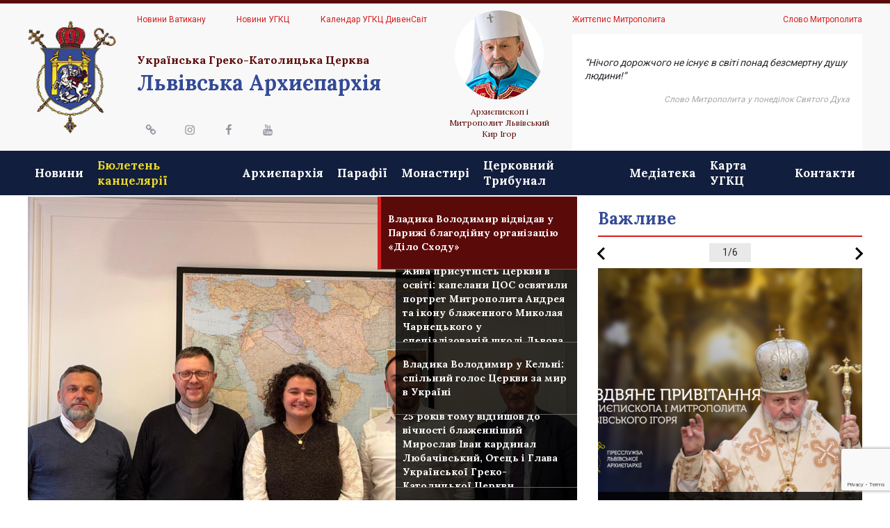

--- FILE ---
content_type: text/html; charset=UTF-8
request_url: https://ugcc.lviv.ua/
body_size: 27932
content:
<!DOCTYPE html>
<html lang="uk" class="no-js no-svg">
<head>
<meta charset="UTF-8">
<meta name="viewport" content="width=device-width, initial-scale=1">
<link rel="profile" href="http://gmpg.org/xfn/11">

<script>(function(html){html.className = html.className.replace(/\bno-js\b/,'js')})(document.documentElement);</script>
<title>УГКЦ &#8211; Українська Греко-Католицька Церква Львівська Архиєпархія</title>
<link rel='dns-prefetch' href='//www.google.com' />
<link rel='dns-prefetch' href='//fonts.googleapis.com' />
<link rel='dns-prefetch' href='//s.w.org' />
<link href='https://fonts.gstatic.com' crossorigin rel='preconnect' />
<link rel="alternate" type="application/rss+xml" title="УГКЦ &raquo; стрічка" href="https://ugcc.lviv.ua/feed/" />
<link rel="alternate" type="application/rss+xml" title="УГКЦ &raquo; Канал коментарів" href="https://ugcc.lviv.ua/comments/feed/" />
<meta property="og:title" content="Головна сторінка"/><meta property="og:type" content="article"/><meta property="og:url" content="https://ugcc.lviv.ua/"/><meta property="og:site_name" content="https://ugcc.lviv.ua"/><meta property="og:image" content="https://ugcc.lviv.ua/wp-content/uploads/2019/10/logo.png"/>		<script type="text/javascript">
			window._wpemojiSettings = {"baseUrl":"https:\/\/s.w.org\/images\/core\/emoji\/12.0.0-1\/72x72\/","ext":".png","svgUrl":"https:\/\/s.w.org\/images\/core\/emoji\/12.0.0-1\/svg\/","svgExt":".svg","source":{"concatemoji":"https:\/\/ugcc.lviv.ua\/wp-includes\/js\/wp-emoji-release.min.js?ver=5.4"}};
			/*! This file is auto-generated */
			!function(e,a,t){var r,n,o,i,p=a.createElement("canvas"),s=p.getContext&&p.getContext("2d");function c(e,t){var a=String.fromCharCode;s.clearRect(0,0,p.width,p.height),s.fillText(a.apply(this,e),0,0);var r=p.toDataURL();return s.clearRect(0,0,p.width,p.height),s.fillText(a.apply(this,t),0,0),r===p.toDataURL()}function l(e){if(!s||!s.fillText)return!1;switch(s.textBaseline="top",s.font="600 32px Arial",e){case"flag":return!c([127987,65039,8205,9895,65039],[127987,65039,8203,9895,65039])&&(!c([55356,56826,55356,56819],[55356,56826,8203,55356,56819])&&!c([55356,57332,56128,56423,56128,56418,56128,56421,56128,56430,56128,56423,56128,56447],[55356,57332,8203,56128,56423,8203,56128,56418,8203,56128,56421,8203,56128,56430,8203,56128,56423,8203,56128,56447]));case"emoji":return!c([55357,56424,55356,57342,8205,55358,56605,8205,55357,56424,55356,57340],[55357,56424,55356,57342,8203,55358,56605,8203,55357,56424,55356,57340])}return!1}function d(e){var t=a.createElement("script");t.src=e,t.defer=t.type="text/javascript",a.getElementsByTagName("head")[0].appendChild(t)}for(i=Array("flag","emoji"),t.supports={everything:!0,everythingExceptFlag:!0},o=0;o<i.length;o++)t.supports[i[o]]=l(i[o]),t.supports.everything=t.supports.everything&&t.supports[i[o]],"flag"!==i[o]&&(t.supports.everythingExceptFlag=t.supports.everythingExceptFlag&&t.supports[i[o]]);t.supports.everythingExceptFlag=t.supports.everythingExceptFlag&&!t.supports.flag,t.DOMReady=!1,t.readyCallback=function(){t.DOMReady=!0},t.supports.everything||(n=function(){t.readyCallback()},a.addEventListener?(a.addEventListener("DOMContentLoaded",n,!1),e.addEventListener("load",n,!1)):(e.attachEvent("onload",n),a.attachEvent("onreadystatechange",function(){"complete"===a.readyState&&t.readyCallback()})),(r=t.source||{}).concatemoji?d(r.concatemoji):r.wpemoji&&r.twemoji&&(d(r.twemoji),d(r.wpemoji)))}(window,document,window._wpemojiSettings);
		</script>
		<style type="text/css">
img.wp-smiley,
img.emoji {
	display: inline !important;
	border: none !important;
	box-shadow: none !important;
	height: 1em !important;
	width: 1em !important;
	margin: 0 .07em !important;
	vertical-align: -0.1em !important;
	background: none !important;
	padding: 0 !important;
}
</style>
	<link rel='stylesheet' id='breadcrumbs-style-css'  href='https://ugcc.lviv.ua/wp-content/themes/ugcc/inc/breadcrumbs/assets/css/breadcrumbs.css?ver=5.4' type='text/css' media='all' />
<link rel='stylesheet' id='yarppWidgetCss-css'  href='https://ugcc.lviv.ua/wp-content/plugins/yet-another-related-posts-plugin/style/widget.css?ver=5.4' type='text/css' media='all' />
<link rel='stylesheet' id='vcv:assets:front:style-css'  href='https://ugcc.lviv.ua/wp-content/plugins/visualcomposer/public/dist/front.bundle.css?ver=23.0' type='text/css' media='all' />
<link rel='stylesheet' id='wp-block-library-css'  href='https://ugcc.lviv.ua/wp-includes/css/dist/block-library/style.min.css?ver=5.4' type='text/css' media='all' />
<link rel='stylesheet' id='wp-block-library-theme-css'  href='https://ugcc.lviv.ua/wp-includes/css/dist/block-library/theme.min.css?ver=5.4' type='text/css' media='all' />
<link rel='stylesheet' id='contact-form-7-css'  href='https://ugcc.lviv.ua/wp-content/plugins/contact-form-7/includes/css/styles.css?ver=5.1.6' type='text/css' media='all' />
<link rel='stylesheet' id='twentyseventeen-fonts-css'  href='https://fonts.googleapis.com/css?family=Libre+Franklin%3A300%2C300i%2C400%2C400i%2C600%2C600i%2C800%2C800i&#038;subset=latin%2Clatin-ext' type='text/css' media='all' />
<link rel='stylesheet' id='fontawesome-css'  href='https://ugcc.lviv.ua/wp-content/themes/ugcc/assets/css/all.min.css' type='text/css' media='all' />
<link rel='stylesheet' id='twentyseventeen-style-css'  href='https://ugcc.lviv.ua/wp-content/themes/ugcc/style.css?ver=5.4' type='text/css' media='all' />
<link rel='stylesheet' id='botstrap-reset-css'  href='https://ugcc.lviv.ua/wp-content/themes/ugcc/assets/css/bootstrap-reboot.min.css?ver=1.1' type='text/css' media='all' />
<link rel='stylesheet' id='botstrap-grid-css'  href='https://ugcc.lviv.ua/wp-content/themes/ugcc/assets/css/bootstrap-grid.min.css?ver=1.1' type='text/css' media='all' />
<link rel='stylesheet' id='botstrap-main-css'  href='https://ugcc.lviv.ua/wp-content/themes/ugcc/assets/css/bootstrap.min.css?ver=1.1' type='text/css' media='all' />
<link rel='stylesheet' id='ugcc-main-style-css'  href='https://ugcc.lviv.ua/wp-content/themes/ugcc/assets/css/main.css?ver=1.1' type='text/css' media='all' />
<link rel='stylesheet' id='twentyseventeen-block-style-css'  href='https://ugcc.lviv.ua/wp-content/themes/ugcc/assets/css/blocks.css?ver=1.1' type='text/css' media='all' />
<!--[if lt IE 9]>
<link rel='stylesheet' id='twentyseventeen-ie8-css'  href='https://ugcc.lviv.ua/wp-content/themes/ugcc/assets/css/ie8.css?ver=1.0' type='text/css' media='all' />
<![endif]-->
<link rel='stylesheet' id='addtoany-css'  href='https://ugcc.lviv.ua/wp-content/plugins/add-to-any/addtoany.min.css?ver=1.15' type='text/css' media='all' />
<link rel='stylesheet' id='vcv:assets:source:main:styles:assets-bundles5ae72d78f407c524a69c21d2cc4fdf84sourcecss-css'  href='https://ugcc.lviv.ua/wp-content/uploads/visualcomposer-assets/assets-bundles/5ae72d78f407c524a69c21d2cc4fdf84.source.css?ver=23.0.5ae72d78f407c524a69c21d2cc4fdf84' type='text/css' media='all' />
<link rel='stylesheet' id='vcv:assets:source:styles:httpsfontsgoogleapiscomcssfamilylora700subsetcyrillic-extlatin-extvietnamesecyrilliclatin-css'  href='https://fonts.googleapis.com/css?family=Lora%3A700&#038;subset=cyrillic-ext%2Clatin-ext%2Cvietnamese%2Ccyrillic%2Clatin&#038;ver=5.4' type='text/css' media='all' />
<link rel='stylesheet' id='vcv:assets:source:styles:httpsfontsgoogleapiscomcssfamilyloraregular700subsetcyrillic-extlatin-extvietnamesecyrilliclatin-css'  href='https://fonts.googleapis.com/css?family=Lora%3Aregular%2C700&#038;subset=cyrillic-ext%2Clatin-ext%2Cvietnamese%2Ccyrillic%2Clatin&#038;ver=5.4' type='text/css' media='all' />
<link rel='stylesheet' id='vcv:assets:source:styles:httpsfontsgoogleapiscomcssfamilylorasubsetcyrillic-extlatin-extvietnamesecyrilliclatin-css'  href='https://fonts.googleapis.com/css?family=Lora&#038;subset=cyrillic-ext%2Clatin-ext%2Cvietnamese%2Ccyrillic%2Clatin&#038;ver=5.4' type='text/css' media='all' />
<script type='text/javascript' src='https://ugcc.lviv.ua/wp-includes/js/jquery/jquery.js?ver=1.12.4-wp'></script>
<script type='text/javascript' src='https://ugcc.lviv.ua/wp-includes/js/jquery/jquery-migrate.min.js?ver=1.4.1'></script>
<script type='text/javascript' src='https://ugcc.lviv.ua/wp-content/plugins/add-to-any/addtoany.min.js?ver=1.1'></script>
<!--[if lt IE 9]>
<script type='text/javascript' src='https://ugcc.lviv.ua/wp-content/themes/ugcc/assets/js/html5.js?ver=3.7.3'></script>
<![endif]-->
<link rel='https://api.w.org/' href='https://ugcc.lviv.ua/wp-json/' />
<link rel="EditURI" type="application/rsd+xml" title="RSD" href="https://ugcc.lviv.ua/xmlrpc.php?rsd" />
<link rel="wlwmanifest" type="application/wlwmanifest+xml" href="https://ugcc.lviv.ua/wp-includes/wlwmanifest.xml" /> 
<meta name="generator" content="WordPress 5.4" />
<link rel="canonical" href="https://ugcc.lviv.ua/" />
<link rel='shortlink' href='https://ugcc.lviv.ua/' />
<link rel="alternate" type="application/json+oembed" href="https://ugcc.lviv.ua/wp-json/oembed/1.0/embed?url=https%3A%2F%2Fugcc.lviv.ua%2F" />
<link rel="alternate" type="text/xml+oembed" href="https://ugcc.lviv.ua/wp-json/oembed/1.0/embed?url=https%3A%2F%2Fugcc.lviv.ua%2F&#038;format=xml" />

<script data-cfasync="false">
window.a2a_config=window.a2a_config||{};a2a_config.callbacks=[];a2a_config.overlays=[];a2a_config.templates={};a2a_localize = {
	Share: "Share",
	Save: "Save",
	Subscribe: "Subscribe",
	Email: "Email",
	Bookmark: "Bookmark",
	ShowAll: "Show all",
	ShowLess: "Show less",
	FindServices: "Find service(s)",
	FindAnyServiceToAddTo: "Instantly find any service to add to",
	PoweredBy: "Powered by",
	ShareViaEmail: "Share via email",
	SubscribeViaEmail: "Subscribe via email",
	BookmarkInYourBrowser: "Bookmark in your browser",
	BookmarkInstructions: "Press Ctrl+D or \u2318+D to bookmark this page",
	AddToYourFavorites: "Add to your favorites",
	SendFromWebOrProgram: "Send from any email address or email program",
	EmailProgram: "Email program",
	More: "More&#8230;",
	ThanksForSharing: "Thanks for sharing!",
	ThanksForFollowing: "Thanks for following!"
};

(function(d,s,a,b){a=d.createElement(s);b=d.getElementsByTagName(s)[0];a.async=1;a.src="https://static.addtoany.com/menu/page.js";b.parentNode.insertBefore(a,b);})(document,"script");
</script>

		<!-- GA Google Analytics @ https://m0n.co/ga -->
		<script async src="https://www.googletagmanager.com/gtag/js?id=G-JXT46RRB13"></script>
		<script>
			window.dataLayer = window.dataLayer || [];
			function gtag(){dataLayer.push(arguments);}
			gtag('js', new Date());
			gtag('config', 'G-JXT46RRB13');
		</script>

	<meta name="generator" content="Powered by Visual Composer Website Builder - fast and easy to use drag and drop builder for experts and beginners."/><link rel="icon" href="https://ugcc.lviv.ua/wp-content/uploads/2019/10/favicon-100x100.png" sizes="32x32" />
<link rel="icon" href="https://ugcc.lviv.ua/wp-content/uploads/2019/10/favicon.png" sizes="192x192" />
<link rel="apple-touch-icon" href="https://ugcc.lviv.ua/wp-content/uploads/2019/10/favicon.png" />
<meta name="msapplication-TileImage" content="https://ugcc.lviv.ua/wp-content/uploads/2019/10/favicon.png" />
</head>

<body class="home page-template-default page page-id-9 wp-custom-logo wp-embed-responsive vcwb twentyseventeen-front-page has-header-image page-two-column colors-light">
<div id="page" class="site">

	<header id="masthead" class="site-header" role="banner">
        <div class="main-header">
            <div class="container">
                <div class="header-logo-container">
                    <a href="https://ugcc.lviv.ua/" class="custom-logo-link" rel="home"><img width="142" height="181" src="https://ugcc.lviv.ua/wp-content/uploads/2019/10/logo.png" class="custom-logo" alt="УГКЦ" sizes="100vw" /></a>                </div>
                <div class="header-content-container">
                    <div class="row">
                        <div class="col-md-5">
                            <div class="custom-header-left">
    <div class="menu-header-top-left-menu-container"><ul id="menu-header-top-left-menu" class="top-menu"><li id="menu-item-208" class="menu-item menu-item-type-custom menu-item-object-custom menu-item-208"><a target="_blank" rel="noopener noreferrer" href="https://www.vaticannews.va/uk.html">Новини Ватикану</a></li>
<li id="menu-item-209" class="menu-item menu-item-type-custom menu-item-object-custom menu-item-209"><a target="_blank" rel="noopener noreferrer" href="http://news.ugcc.ua/">Новини УГКЦ</a></li>
<li id="menu-item-210" class="menu-item menu-item-type-custom menu-item-object-custom menu-item-210"><a target="_blank" rel="noopener noreferrer" href="https://calendar.dyvensvit.org/">Календар УГКЦ ДивенСвіт</a></li>
</ul></div>
    <div>
        <a href="/" class="logo-text-first">Українська Греко-Католицька Церква</a>
        <a href="/" class="logo-text-second">Львівська Архиєпархія</a>
    </div>

            <nav class="social-navigation" role="navigation" aria-label="Меню соціальних посилань підвалу">
            <div class="menu-social-links-menu-container"><ul id="menu-social-links-menu" class="social-links-menu"><li id="menu-item-28" class="menu-item menu-item-type-custom menu-item-object-custom menu-item-28"><a><span class="screen-reader-text">Email</span><svg class="icon icon-chain" aria-hidden="true" role="img"> <use href="#icon-chain" xlink:href="#icon-chain"></use> </svg></a></li>
<li id="menu-item-27" class="menu-item menu-item-type-custom menu-item-object-custom menu-item-27"><a target="_blank" rel="noopener noreferrer" href="https://www.instagram.com/lvivugcc/?hl=uk"><span class="screen-reader-text">Instagram</span><svg class="icon icon-instagram" aria-hidden="true" role="img"> <use href="#icon-instagram" xlink:href="#icon-instagram"></use> </svg></a></li>
<li id="menu-item-25" class="menu-item menu-item-type-custom menu-item-object-custom menu-item-25"><a target="_blank" rel="noopener noreferrer" href="https://www.facebook.com/LvivskaArchyeparhia/"><span class="screen-reader-text">Facebook</span><svg class="icon icon-facebook" aria-hidden="true" role="img"> <use href="#icon-facebook" xlink:href="#icon-facebook"></use> </svg></a></li>
<li id="menu-item-51" class="menu-item menu-item-type-custom menu-item-object-custom menu-item-51"><a target="_blank" rel="noopener noreferrer" href="https://www.youtube.com/channel/UCaOJa2zIpuQhNIxDGzS8_kw?view_as=subscriber"><span class="screen-reader-text">Youtube</span><svg class="icon icon-youtube" aria-hidden="true" role="img"> <use href="#icon-youtube" xlink:href="#icon-youtube"></use> </svg></a></li>
</ul></div>        </nav>
    </div><!-- .custom-header -->
                        </div>
                        <div class="col-md-2">
                            <div class="quote-item">
                                <img src="/wp-content/themes/ugcc/assets/images/avatar-icon.png" />
                                <p class="name">Архиєпископ і Митрополит Львівський Кир Ігор</p>
                            </div>
                        </div>
                        <div class="col-md-5">
                            <div class="custom-header-right">
    <div class="menu-header-top-right-menu-container"><ul id="menu-header-top-right-menu" class="top-menu"><li id="menu-item-213" class="menu-item menu-item-type-custom menu-item-object-custom menu-item-213"><a href="http://ugcc.lviv.ua/arhyyepyskop/">Життєпис Митрополита</a></li>
<li id="menu-item-212" class="menu-item menu-item-type-custom menu-item-object-custom menu-item-212"><a href="https://ugcc.lviv.ua/category/slovo-mytropolyta/">Слово Митрополита</a></li>
</ul></div>    <div class="quote">
        <div class="inner">
                            <section id="text-8" class="widget widget_text">			<div class="textwidget"><p>&#8220;Нічого дорожчого не існує в світі понад безсмертну душу людини!&#8221;</p>
<p class="info">Слово Митрополита у понеділок Святого Духа</p>
<p>&nbsp;</p>
</div>
		</section>                    </div>
    </div>
</div><!-- .custom-header -->
                        </div>
                    </div>
                </div>
            </div>
        </div>
					<div class="navigation-top">
				<div class="container">
					<div id="site-navigation" class="main-navigation" aria-label="Верхнє меню">
	<button class="menu-toggle" aria-controls="top-menu" aria-expanded="false">
        <div></div>
        <div></div>
        <div></div>
	</button>
    <div class="mobile-menu">
        <nav role="navigation">
            <div class="menu-top-menu-container"><ul id="top-menu" class="menu"><li id="menu-item-56" class="menu-item menu-item-type-post_type menu-item-object-page menu-item-56"><a href="https://ugcc.lviv.ua/news/">Новини</a></li>
<li id="menu-item-169" class="important-link menu-item menu-item-type-custom menu-item-object-custom menu-item-169"><a target="_blank" rel="noopener noreferrer" href="https://www.ugccla.lviv.ua/">Бюлетень канцелярії</a></li>
<li id="menu-item-375" class="menu-item menu-item-type-post_type menu-item-object-page menu-item-has-children menu-item-375"><a href="https://ugcc.lviv.ua/arhyyeparhiya/">Архиєпархія<svg class="icon icon-angle-down" aria-hidden="true" role="img"> <use href="#icon-angle-down" xlink:href="#icon-angle-down"></use> </svg></a>
<ul class="sub-menu">
	<li id="menu-item-155" class="menu-item menu-item-type-post_type menu-item-object-page menu-item-155"><a href="https://ugcc.lviv.ua/arhyyeparhiya/">Про Архиєпархію</a></li>
	<li id="menu-item-159" class="menu-item menu-item-type-post_type menu-item-object-page menu-item-159"><a href="https://ugcc.lviv.ua/arhyyepyskop/">Високопресвященний Ігор, Архиєпископ і Митрополит Львівський</a></li>
	<li id="menu-item-158" class="menu-item menu-item-type-post_type menu-item-object-page menu-item-158"><a href="https://ugcc.lviv.ua/yepyskop-pomichnyk/">Преосвященний Володимир, єпископ-помічник Львівської Архиєпархії</a></li>
	<li id="menu-item-162" class="menu-item menu-item-type-post_type menu-item-object-page menu-item-162"><a href="https://ugcc.lviv.ua/struktura/">Структура</a></li>
	<li id="menu-item-157" class="menu-item menu-item-type-post_type menu-item-object-page menu-item-157"><a href="https://ugcc.lviv.ua/parafiyi-ta-kapelanstvo/">Капеланство</a></li>
</ul>
</li>
<li id="menu-item-244" class="menu-item menu-item-type-post_type menu-item-object-page menu-item-244"><a href="https://ugcc.lviv.ua/parafiyi/">Парафії</a></li>
<li id="menu-item-60" class="menu-item menu-item-type-post_type menu-item-object-page menu-item-60"><a href="https://ugcc.lviv.ua/monastyri/">Монастирі</a></li>
<li id="menu-item-44" class="menu-item menu-item-type-custom menu-item-object-custom menu-item-44"><a target="_blank" rel="noopener noreferrer" href="https://ugcc.lviv.ua/tserkovnyj-trybunal/">Церковний Трибунал</a></li>
<li id="menu-item-188" class="menu-item menu-item-type-taxonomy menu-item-object-category menu-item-188"><a href="https://ugcc.lviv.ua/category/media/">Медіатека</a></li>
<li id="menu-item-45" class="menu-item menu-item-type-custom menu-item-object-custom menu-item-45"><a target="_blank" rel="noopener noreferrer" href="https://map.ugcc.ua/">Карта УГКЦ</a></li>
<li id="menu-item-23" class="menu-item menu-item-type-post_type menu-item-object-page menu-item-23"><a href="https://ugcc.lviv.ua/kontakty/">Контакти</a></li>
</ul></div>            <div class="hide-on-desctop">
                <div class="menu-header-top-left-menu-container"><ul id="menu-header-top-left-menu-1" class="top-left-menu"><li class="menu-item menu-item-type-custom menu-item-object-custom menu-item-208"><a target="_blank" rel="noopener noreferrer" href="https://www.vaticannews.va/uk.html">Новини Ватикану</a></li>
<li class="menu-item menu-item-type-custom menu-item-object-custom menu-item-209"><a target="_blank" rel="noopener noreferrer" href="http://news.ugcc.ua/">Новини УГКЦ</a></li>
<li class="menu-item menu-item-type-custom menu-item-object-custom menu-item-210"><a target="_blank" rel="noopener noreferrer" href="https://calendar.dyvensvit.org/">Календар УГКЦ ДивенСвіт</a></li>
</ul></div><div class="menu-header-top-right-menu-container"><ul id="menu-header-top-right-menu-1" class="top-right-menu"><li class="menu-item menu-item-type-custom menu-item-object-custom menu-item-213"><a href="http://ugcc.lviv.ua/arhyyepyskop/">Життєпис Митрополита</a></li>
<li class="menu-item menu-item-type-custom menu-item-object-custom menu-item-212"><a href="https://ugcc.lviv.ua/category/slovo-mytropolyta/">Слово Митрополита</a></li>
</ul></div>            </div>
        </nav>
        <div class="hide-on-desctop">
                            <nav class="social-navigation" role="navigation" aria-label="Меню соціальних посилань підвалу">
                    <div class="menu-social-links-menu-container"><ul id="menu-social-links-menu-1" class="social-links-menu"><li class="menu-item menu-item-type-custom menu-item-object-custom menu-item-28"><a><span class="screen-reader-text">Email</span><svg class="icon icon-chain" aria-hidden="true" role="img"> <use href="#icon-chain" xlink:href="#icon-chain"></use> </svg></a></li>
<li class="menu-item menu-item-type-custom menu-item-object-custom menu-item-27"><a target="_blank" rel="noopener noreferrer" href="https://www.instagram.com/lvivugcc/?hl=uk"><span class="screen-reader-text">Instagram</span><svg class="icon icon-instagram" aria-hidden="true" role="img"> <use href="#icon-instagram" xlink:href="#icon-instagram"></use> </svg></a></li>
<li class="menu-item menu-item-type-custom menu-item-object-custom menu-item-25"><a target="_blank" rel="noopener noreferrer" href="https://www.facebook.com/LvivskaArchyeparhia/"><span class="screen-reader-text">Facebook</span><svg class="icon icon-facebook" aria-hidden="true" role="img"> <use href="#icon-facebook" xlink:href="#icon-facebook"></use> </svg></a></li>
<li class="menu-item menu-item-type-custom menu-item-object-custom menu-item-51"><a target="_blank" rel="noopener noreferrer" href="https://www.youtube.com/channel/UCaOJa2zIpuQhNIxDGzS8_kw?view_as=subscriber"><span class="screen-reader-text">Youtube</span><svg class="icon icon-youtube" aria-hidden="true" role="img"> <use href="#icon-youtube" xlink:href="#icon-youtube"></use> </svg></a></li>
</ul></div>                </nav>
                    </div>
    </div>
</div><!-- #site-navigation -->
				</div><!-- .wrap -->
			</div><!-- .navigation-top -->
		
	</header><!-- #masthead -->

	<div class="site-content-contain">
		<div id="content" class="site-content">

<div id="primary" class="content-area">
	<main id="main" class="site-main" role="main">
        <div class="container">
            <div class="row align-items-stretch">
                <div class="col-md-8">
                    <div class="post-slider-container"><div class="news-list-column"><div class="news-item" data-item="35309"><span class="desctop-name">Владика Володимир відвідав у Парижі благодійну організацію «Діло Сходу»</span><a class="mobile-name" href="https://ugcc.lviv.ua/?post_type=post&p=35309"><span>Владика Володимир відвідав у Парижі благодійну організацію «Діло Сходу»</span></a></div><div class="news-item" data-item="35299"><span class="desctop-name">Жива присутність Церкви в освіті: капелани ЦОС освятили портрет Митрополита Андрея та ікону блаженного Миколая Чарнецького у спеціалізованій школі Львова</span><a class="mobile-name" href="https://ugcc.lviv.ua/?post_type=post&p=35299"><span>Жива присутність Церкви в освіті: капелани ЦОС освятили портрет Митрополита Андрея та ікону блаженного Миколая Чарнецького у спеціалізованій школі Львова</span></a></div><div class="news-item" data-item="35285"><span class="desctop-name">Владика Володимир у Кельні: спільний голос Церкви за мир в Україні</span><a class="mobile-name" href="https://ugcc.lviv.ua/?post_type=post&p=35285"><span>Владика Володимир у Кельні: спільний голос Церкви за мир в Україні</span></a></div><div class="news-item" data-item="35281"><span class="desctop-name">25 років тому відійшов до вічності блаженніший Мирослав Іван кардинал Любачівський, Отець і Глава Української Греко-Католицької Церкви.</span><a class="mobile-name" href="https://ugcc.lviv.ua/?post_type=post&p=35281"><span>25 років тому відійшов до вічності блаженніший Мирослав Іван кардинал Любачівський, Отець і Глава Української Греко-Католицької Церкви.</span></a></div><div class="news-item" data-item="35275"><span class="desctop-name">Владика Володимир відвідав Центр студентського капеланства в Дюссельдорфі</span><a class="mobile-name" href="https://ugcc.lviv.ua/?post_type=post&p=35275"><span>Владика Володимир відвідав Центр студентського капеланства в Дюссельдорфі</span></a></div></div><div class="news-item-column"><div class="news-item-details" data-item="35309"><div class="image"><a href="https://ugcc.lviv.ua/?post_type=post&p=35309"><img width="790" height="523" src="https://ugcc.lviv.ua/wp-content/uploads/2025/12/IMG-20251217-WA0001-790x523.jpg" class="attachment-post-slider-image size-post-slider-image wp-post-image" alt="" srcset="https://ugcc.lviv.ua/wp-content/uploads/2025/12/IMG-20251217-WA0001-790x523.jpg 790w, https://ugcc.lviv.ua/wp-content/uploads/2025/12/IMG-20251217-WA0001-300x199.jpg 300w, https://ugcc.lviv.ua/wp-content/uploads/2025/12/IMG-20251217-WA0001-1024x679.jpg 1024w, https://ugcc.lviv.ua/wp-content/uploads/2025/12/IMG-20251217-WA0001-768x509.jpg 768w, https://ugcc.lviv.ua/wp-content/uploads/2025/12/IMG-20251217-WA0001.jpg 1280w" sizes="100vw" /></a></div><div class="item-info"><div class="item-date">17. 12. 2025</div><div class="post-configuration"><i class="fas fa-list-ul"></i><span class="item category-item"><a href="https://ugcc.lviv.ua/category/novyny/" rel="category tag">Новини</a></span></div></div></div><div class="news-item-details" data-item="35299"><div class="image"><a href="https://ugcc.lviv.ua/?post_type=post&p=35299"><img width="790" height="523" src="https://ugcc.lviv.ua/wp-content/uploads/2025/12/IMG_3659-790x523.jpg" class="attachment-post-slider-image size-post-slider-image wp-post-image" alt="" srcset="https://ugcc.lviv.ua/wp-content/uploads/2025/12/IMG_3659-790x523.jpg 790w, https://ugcc.lviv.ua/wp-content/uploads/2025/12/IMG_3659-300x200.jpg 300w" sizes="100vw" /></a></div><div class="item-info"><div class="item-date">16. 12. 2025</div><div class="post-configuration"><i class="fas fa-list-ul"></i><span class="item category-item"><a href="https://ugcc.lviv.ua/category/novyny/" rel="category tag">Новини</a></span></div></div></div><div class="news-item-details" data-item="35285"><div class="image"><a href="https://ugcc.lviv.ua/?post_type=post&p=35285"><img width="790" height="523" src="https://ugcc.lviv.ua/wp-content/uploads/2025/12/IMG_6980h-790x523.jpg" class="attachment-post-slider-image size-post-slider-image wp-post-image" alt="" sizes="100vw" /></a></div><div class="item-info"><div class="item-date">15. 12. 2025</div><div class="post-configuration"><i class="fas fa-list-ul"></i><span class="item category-item"><a href="https://ugcc.lviv.ua/category/novyny/" rel="category tag">Новини</a></span></div></div></div><div class="news-item-details" data-item="35281"><div class="image"><a href="https://ugcc.lviv.ua/?post_type=post&p=35281"><img width="790" height="523" src="https://ugcc.lviv.ua/wp-content/uploads/2025/12/a1ddaea9-a036-454a-a36f-8cd3feeb8e1d-790x523.jpg" class="attachment-post-slider-image size-post-slider-image wp-post-image" alt="" sizes="100vw" /></a></div><div class="item-info"><div class="item-date">15. 12. 2025</div><div class="post-configuration"><i class="fas fa-list-ul"></i><span class="item category-item"><a href="https://ugcc.lviv.ua/category/novyny/" rel="category tag">Новини</a></span></div></div></div><div class="news-item-details" data-item="35275"><div class="image"><a href="https://ugcc.lviv.ua/?post_type=post&p=35275"><img width="790" height="523" src="https://ugcc.lviv.ua/wp-content/uploads/2025/12/IMG-20251214-WA0014-790x523.jpg" class="attachment-post-slider-image size-post-slider-image wp-post-image" alt="" sizes="100vw" /></a></div><div class="item-info"><div class="item-date">15. 12. 2025</div><div class="post-configuration"><i class="fas fa-list-ul"></i><span class="item category-item"><a href="https://ugcc.lviv.ua/category/novyny/" rel="category tag">Новини</a></span></div></div></div></div></div>                </div>
                <div class="col-md-4">
                                            <section id="wpd_posts_widget-2" class="slider-style-1 widget widget_wpd_posts_widget"><h2 class="widget-title">Важливе</h2><div class="wpd-slider-navigation" id="navigation-wpd_posts_widget-2"><div class="arrow-prev"></div><div class="counter"><div class="inner"><span class="active-slide">1</span>/<span class="slide-count">6</span></div></div><div class="arrow-next"></div></div><div class="wpd-slider-container" data-navigation="navigation-wpd_posts_widget-2" data-slidestoshow="1"><div class="wpd-widget-post-item"><div class="wpd-widget-post-thumbnail"><img width="380" height="418" src="https://ugcc.lviv.ua/wp-content/uploads/2024/12/RizdvyanePryvitannyaSajt-380x418.png" class="attachment-post-widget-image-1 size-post-widget-image-1 wp-post-image" alt="" sizes="100vw" /></div><div class="wpd-widget-post-title"><p><a href="https://ugcc.lviv.ua/2024/12/23/rizdvyane-poslannya-arhyyepyskopa-mytropolyta-lvivskogo-ukrayinskoyi-greko-katolytskoyi-tserkvy/">Різдвяне послання Архиєпископа і Митрополита Львівського Української Греко-Католицької Церкви</a></p></div><div class="wpd-widget-info-line"><i class="far fa-clock"></i>23. 12. 2024</div></div><div class="wpd-widget-post-item"><div class="wpd-widget-post-thumbnail"><img width="380" height="418" src="https://ugcc.lviv.ua/wp-content/uploads/2023/12/1212-380x418.png" class="attachment-post-widget-image-1 size-post-widget-image-1 wp-post-image" alt="" sizes="100vw" /></div><div class="wpd-widget-post-title"><p><a href="https://ugcc.lviv.ua/2023/12/21/rizdvyane-poslannya-arhyyepyskopa-i-mytropolyta-lvivskogo-ukrayinskoyi-greko-katolytskoyi-tserkvy-4/">Різдвяне послання Архиєпископа і Митрополита Львівського Української Греко-Католицької Церкви</a></p></div><div class="wpd-widget-info-line"><i class="far fa-clock"></i>21. 12. 2023</div></div><div class="wpd-widget-post-item"><div class="wpd-widget-post-thumbnail"><img width="380" height="418" src="https://ugcc.lviv.ua/wp-content/uploads/2023/09/Beige-Scrapbook-Art-and-History-Presentation-380x418.png" class="attachment-post-widget-image-1 size-post-widget-image-1 wp-post-image" alt="" sizes="100vw" /></div><div class="wpd-widget-post-title"><p><a href="https://ugcc.lviv.ua/2023/09/30/mytropolyt-igor-haj-presvyata-bogorodytsya-pokryye-nas-svoyim-omoforom-berezhe-nas-vid-usyakogo-zla-i-blagoslovyt-zakinchennya-tsiyeyi-vijny-rukoyu-svogo-syna-isusa-hrysta/">Митрополит Ігор: «Хай Пресвята Богородиця покриє нас своїм омофором, береже нас від усякого зла і благословить закінчення цієї війни рукою свого Сина Ісуса Христа!»</a></p></div><div class="wpd-widget-info-line"><i class="far fa-clock"></i>30. 09. 2023</div></div><div class="wpd-widget-post-item"><div class="wpd-widget-post-thumbnail"><img width="380" height="418" src="https://ugcc.lviv.ua/wp-content/uploads/2023/04/Natural-Elegant-Fashion-Brand-Presentation-380x418.png" class="attachment-post-widget-image-1 size-post-widget-image-1 wp-post-image" alt="" sizes="100vw" /></div><div class="wpd-widget-post-title"><p><a href="https://ugcc.lviv.ua/2023/04/14/velykodnye-poslannya-arhyyepyskopa-i-mytropolyta-lvivskogo-igorya-voskreslyj-isuse-blagayemo-tebe-i-virymo-shho-ty-najskorishe-obdaruyesh-myrom-nashu-ukrayinu/">Великоднє послання Архиєпископа і Митрополита Львівського Ігоря: «Воскреслий Ісусе, благаємо Тебе і віримо, що Ти найскоріше обдаруєш миром нашу Україну!»</a></p></div><div class="wpd-widget-info-line"><i class="far fa-clock"></i>14. 04. 2023</div></div><div class="wpd-widget-post-item"><div class="wpd-widget-post-thumbnail"><img width="380" height="418" src="https://ugcc.lviv.ua/wp-content/uploads/2023/01/IMG_1024-380x418.jpg" class="attachment-post-widget-image-1 size-post-widget-image-1 wp-post-image" alt="" sizes="100vw" /></div><div class="wpd-widget-post-title"><p><a href="https://ugcc.lviv.ua/2023/02/17/rishennya-synodu-yepyskopiv-lvivskoyi-mytropoliyi-ugkts-shho-vidbuvsya-u-m-lvovi-30-sichnya-2023-roku/">Рішення Синоду Єпископів Львівської Митрополії УГКЦ, що відбувся у м. Львові 30 січня 2023 року</a></p></div><div class="wpd-widget-info-line"><i class="far fa-clock"></i>17. 02. 2023</div></div><div class="wpd-widget-post-item"><div class="wpd-widget-post-thumbnail"><img width="380" height="418" src="https://ugcc.lviv.ua/wp-content/uploads/2023/02/og-image-380x418.png" class="attachment-post-widget-image-1 size-post-widget-image-1 wp-post-image" alt="" sizes="100vw" /></div><div class="wpd-widget-post-title"><p><a href="https://ugcc.lviv.ua/2023/02/07/zvernennya-arhyyerejskogo-synodu-ugkts-v-ukrayini-shhodo-vazhlyvosti-prohan-pro-molytovne-zastupnytstvo-podvyzhnykiv-muchenykiv-ispovidnykiv-i-pravednykiv-ugkts/">Звернення Архиєрейського Синоду УГКЦ в Україні щодо важливості прохань про молитовне заступництво подвижників, мучеників, ісповідників і праведників УГКЦ</a></p></div><div class="wpd-widget-info-line"><i class="far fa-clock"></i>07. 02. 2023</div></div></div></section>                                    </div>
            </div>
            <div class="row">
                <div class="col-md-4">
                                            <section id="wpd_posts_widget-3" class="slider-style-2 widget widget_wpd_posts_widget"><h2 class="widget-title"><div class="row align-items-center"><div class="col-md-6">Новини</div><div class="read-more-container col-md-6 row justify-content-end"><i class="far fa-calendar-alt"></i><a href="https://ugcc.lviv.ua/category/novyny/">Архів Новини</a></div></h2><div class="wpd-widget-post-item"><div class="top row"><div class="col-sm-5 wpd-widget-post-thumbnail"><a href="https://ugcc.lviv.ua/2025/12/17/vladyka-volodymyr-vidvidav-u-paryzhi-blagodijnu-organizatsiyu-dilo-shodu/"><img width="460" height="256" src="https://ugcc.lviv.ua/wp-content/uploads/2025/12/IMG-20251217-WA0001-460x256.jpg" class="attachment-post-widget-image-2 size-post-widget-image-2 wp-post-image" alt="" sizes="100vw" /></a></div><div class="col-sm-7"><div class="wpd-widget-post-title"><p><a href="https://ugcc.lviv.ua/2025/12/17/vladyka-volodymyr-vidvidav-u-paryzhi-blagodijnu-organizatsiyu-dilo-shodu/">Владика Володимир відвідав у Парижі благодійну організацію «Діло Сходу»</a></p></div><div class="wpd-widget-info-line"><i class="far fa-clock"></i>17. 12. 2025</div></div></div><div class="short-content">Сьогодні, в межах візиту до Парижа, владика Володимир, єпископ-помічник і протосинкел Львівської архиєпархії УГКЦ, відвідав французьку католицьку благодійну...</div></div><div class="wpd-widget-post-item"><div class="top row"><div class="col-sm-5 wpd-widget-post-thumbnail"><a href="https://ugcc.lviv.ua/2025/12/16/zhyva-prysutnist-tserkvy-v-osviti-kapelany-tsos-osvyatyly-portret-mytropolyta-andreya-ta-ikonu-blazhennogo-mykolaya-charnetskogo-u-spetsializovanij-shkoli-lvova/"><img width="460" height="256" src="https://ugcc.lviv.ua/wp-content/uploads/2025/12/IMG_3659-460x256.jpg" class="attachment-post-widget-image-2 size-post-widget-image-2 wp-post-image" alt="" sizes="100vw" /></a></div><div class="col-sm-7"><div class="wpd-widget-post-title"><p><a href="https://ugcc.lviv.ua/2025/12/16/zhyva-prysutnist-tserkvy-v-osviti-kapelany-tsos-osvyatyly-portret-mytropolyta-andreya-ta-ikonu-blazhennogo-mykolaya-charnetskogo-u-spetsializovanij-shkoli-lvova/">Жива присутність Церкви в освіті: капелани ЦОС освятили портрет Митрополита Андрея та ікону блаженного Миколая Чарнецького у спеціалізованій школі Львова</a></p></div><div class="wpd-widget-info-line"><i class="far fa-clock"></i>16. 12. 2025</div></div></div><div class="short-content">У Львівській спеціалізованій школі № 100 для дітей з особливими освітніми потребами (з глибоким порушенням зору) відбулася чергова...</div></div><div class="wpd-widget-post-item"><div class="top row"><div class="col-sm-5 wpd-widget-post-thumbnail"><a href="https://ugcc.lviv.ua/2025/12/15/vladyka-volodymyr-u-kelni-spilnyj-golos-tserkvy-za-myr-v-ukrayini/"><img width="460" height="256" src="https://ugcc.lviv.ua/wp-content/uploads/2025/12/IMG_6980h-460x256.jpg" class="attachment-post-widget-image-2 size-post-widget-image-2 wp-post-image" alt="" sizes="100vw" /></a></div><div class="col-sm-7"><div class="wpd-widget-post-title"><p><a href="https://ugcc.lviv.ua/2025/12/15/vladyka-volodymyr-u-kelni-spilnyj-golos-tserkvy-za-myr-v-ukrayini/">Владика Володимир у Кельні: спільний голос Церкви за мир в Україні</a></p></div><div class="wpd-widget-info-line"><i class="far fa-clock"></i>15. 12. 2025</div></div></div><div class="short-content">15 грудня 2025 року єпископ-помічник Львівської архиєпархії УГКЦ владика Володимир відвідав Кельнську архиєпархію (Німеччина), де провів низку важливих...</div></div><div class="wpd-widget-post-item"><div class="top row"><div class="col-sm-5 wpd-widget-post-thumbnail"><a href="https://ugcc.lviv.ua/2025/12/15/25-rokiv-tomu-vidijshov-do-vichnosti-blazhennishyj-myroslav-ivan-kardynal-lyubachivskyj-otets-i-glava-ukrayinskoyi-greko-katolytskoyi-tserkvy/"><img width="460" height="256" src="https://ugcc.lviv.ua/wp-content/uploads/2025/12/a1ddaea9-a036-454a-a36f-8cd3feeb8e1d-460x256.jpg" class="attachment-post-widget-image-2 size-post-widget-image-2 wp-post-image" alt="" sizes="100vw" /></a></div><div class="col-sm-7"><div class="wpd-widget-post-title"><p><a href="https://ugcc.lviv.ua/2025/12/15/25-rokiv-tomu-vidijshov-do-vichnosti-blazhennishyj-myroslav-ivan-kardynal-lyubachivskyj-otets-i-glava-ukrayinskoyi-greko-katolytskoyi-tserkvy/">25 років тому відійшов до вічності блаженніший Мирослав Іван кардинал Любачівський, Отець і Глава Української Греко-Католицької Церкви.</a></p></div><div class="wpd-widget-info-line"><i class="far fa-clock"></i>15. 12. 2025</div></div></div><div class="short-content">25 років тому, 14 грудня 2000 року, в м. Львів відійшов до вічності блаженніший Мирослав Іван кардинал Любачівський,...</div></div><div class="wpd-widget-post-item"><div class="top row"><div class="col-sm-5 wpd-widget-post-thumbnail"><a href="https://ugcc.lviv.ua/2025/12/15/vladyka-volodymyr-vidvidav-tsentr-studentskogo-kapelanstva-v-dyusseldorfi/"><img width="460" height="256" src="https://ugcc.lviv.ua/wp-content/uploads/2025/12/IMG-20251214-WA0014-460x256.jpg" class="attachment-post-widget-image-2 size-post-widget-image-2 wp-post-image" alt="" sizes="100vw" /></a></div><div class="col-sm-7"><div class="wpd-widget-post-title"><p><a href="https://ugcc.lviv.ua/2025/12/15/vladyka-volodymyr-vidvidav-tsentr-studentskogo-kapelanstva-v-dyusseldorfi/">Владика Володимир відвідав Центр студентського капеланства в Дюссельдорфі</a></p></div><div class="wpd-widget-info-line"><i class="far fa-clock"></i>15. 12. 2025</div></div></div><div class="short-content">Увечері 14 грудня владика Володимир, єпископ-помічник і протосинкел Львівської архиєпархії УГКЦ, відвідав Центр студентського капеланства в місті Дюссельдорф...</div></div><div class="read-more-container main"><i class="far fa-calendar-alt"></i><a href="https://ugcc.lviv.ua/category/novyny/">Архів Новини</a></div></section>                                    </div>
                <div class="col-md-8">
                    <div class="row">
                                                    <section id="wpd_posts_widget-4" class="col-md-6 slider-style-3 widget widget_wpd_posts_widget"><h2 class="widget-title">Анонси</h2><div class="wpd-slider-container" data-slidestoshow="1" data-navigation="navigation-wpd_posts_widget-4"><div class="wpd-widget-post-item"><div class="wpd-widget-post-thumbnail"><img width="460" height="256" src="https://ugcc.lviv.ua/wp-content/uploads/2025/11/IMG_1456-460x256.jpeg" class="attachment-post-widget-image-2 size-post-widget-image-2 wp-post-image" alt="" sizes="100vw" /></div><div class="wpd-widget-post-title"><p><a href="https://ugcc.lviv.ua/2025/11/08/u-garnizonnomu-hrami-vidbudetsya-mystetska-programa-molys-za-nas-velykyj-nash-andreyu/">У Гарнізонному храмі відбудеться мистецька програма «Молись за нас, великий наш Андрею»</a></p></div><div class="wpd-widget-info-line"><i class="far fa-clock"></i>08. 11. 2025</div></div><div class="wpd-widget-post-item"><div class="wpd-widget-post-thumbnail"><img width="460" height="256" src="https://ugcc.lviv.ua/wp-content/uploads/2025/11/Screenshot_3-460x256.jpg" class="attachment-post-widget-image-2 size-post-widget-image-2 wp-post-image" alt="" sizes="100vw" /></div><div class="wpd-widget-post-title"><p><a href="https://ugcc.lviv.ua/2025/11/06/zaproshuyemo-vas-na-nashi-shhorichni-chuvannya-yaki-my-provodymo-na-peredodni-dnya-molytvy-za-syrit/">Запрошуємо вас на наші щорічні чування, які ми проводимо на передодні Дня молитви за сиріт</a></p></div><div class="wpd-widget-info-line"><i class="far fa-clock"></i>06. 11. 2025</div></div><div class="wpd-widget-post-item"><div class="wpd-widget-post-thumbnail"><img width="460" height="256" src="https://ugcc.lviv.ua/wp-content/uploads/2025/11/IMG_1312-460x256.jpeg" class="attachment-post-widget-image-2 size-post-widget-image-2 wp-post-image" alt="" sizes="100vw" /></div><div class="wpd-widget-post-title"><p><a href="https://ugcc.lviv.ua/2025/11/06/rozigrash-sertyfikatu-sad-nadiyi/">Розіграш сертифікату «Сади надії»</a></p></div><div class="wpd-widget-info-line"><i class="far fa-clock"></i>06. 11. 2025</div></div><div class="wpd-widget-post-item"><div class="wpd-widget-post-thumbnail"><img width="460" height="256" src="https://ugcc.lviv.ua/wp-content/uploads/2025/10/Screenshot_4-460x256.jpg" class="attachment-post-widget-image-2 size-post-widget-image-2 wp-post-image" alt="" sizes="100vw" /></div><div class="wpd-widget-post-title"><p><a href="https://ugcc.lviv.ua/2025/10/23/zaproshuyemo-na-kursy-prygotuvannya-do-svyatogo-tayinstva-podruzhzhya/">Запрошуємо на курси приготування до Святого Таїнства Подружжя</a></p></div><div class="wpd-widget-info-line"><i class="far fa-clock"></i>23. 10. 2025</div></div><div class="wpd-widget-post-item"><div class="wpd-widget-post-thumbnail"><img width="460" height="256" src="https://ugcc.lviv.ua/wp-content/uploads/2025/10/3-4-1024x683-1-460x256.jpg" class="attachment-post-widget-image-2 size-post-widget-image-2 wp-post-image" alt="" sizes="100vw" /></div><div class="wpd-widget-post-title"><p><a href="https://ugcc.lviv.ua/2025/10/03/proshha-materiv-u-molytvi-lvivskoyi-arhyyeparhiyi-ugkts-do-vidpustovogo-tsentru-blazhennogo-symeona-lukacha/">Проща Матерів у Молитві Львівської Архиєпархії УГКЦ до відпустового центру блаженного Симеона Лукача</a></p></div><div class="wpd-widget-info-line"><i class="far fa-clock"></i>03. 10. 2025</div></div></div><div class="wpd-slider-navigation" id="navigation-wpd_posts_widget-4"><div class="arrow-prev"></div><div class="counter"><div class="inner"><span class="active-slide">1</span>/<span class="slide-count">5</span></div></div><div class="arrow-next"></div></div></section><section id="custom_html-2" class="widget_text widget widget_custom_html"><h2 class="widget-title">Митрополит Андрей Шептицький</h2><div class="textwidget custom-html-widget"><a href="https://sheptytsky.com.ua/" rel="nofollow"> <img src="https://sheptytsky.com.ua/wp-content/uploads/2020/11/0ab3f512a266b981.jpg" alt=""></a></div></section><section id="wpd_posts_widget-7" class="col-12 slider-style-4 widget widget_wpd_posts_widget"><h2 class="widget-title">Захист дітей і неповнолітніх від сексуального насильства</h2><div class="wpd-slider-navigation" id="navigation-wpd_posts_widget-7"><div class="arrow-prev"></div><div class="counter"><div class="inner"><span class="active-slide">1</span>/<span class="slide-count">1</span></div></div><div class="arrow-next"></div></div><div class="wpd-slider-container" data-navigation="navigation-wpd_posts_widget-7" data-slidestoshow="1"><div class="wpd-widget-post-item"><div class="wpd-widget-post-thumbnail"><img width="790" height="410" src="https://ugcc.lviv.ua/wp-content/uploads/2022/11/Karta-A3_001_page-0001-790x410.jpg" class="attachment-post-slider-video-thumbnail size-post-slider-video-thumbnail wp-post-image" alt="" sizes="100vw" /></div><div class="wpd-widget-post-title"><p><a href="https://ugcc.lviv.ua/2022/11/28/zahyst-ditej-i-nepovnolitnih-vid-seksualnogo-nasylstva-2/">Захист дітей і неповнолітніх від сексуального насильства</a></p></div><div class="wpd-widget-info-line"><i class="far fa-clock"></i>28. 11. 2022</div></div></div><div class="read-more-container main"><i class="fab fa-youtube"></i><a href="https://ugcc.lviv.ua/category/zahyst-ditej-i-nepovnolitnih-vid-seksualnogo-nasylstva/">Архів Захист дітей і неповнолітніх від сексуального насильства</a></div></section>                                            </div>
                </div>
            </div>
            <div class="row">
                <div class="col-12">
                                            <section id="text-7" class="widget widget_text"><h2 class="widget-title">Наші структури</h2>			<div class="textwidget"><div class="our-structures-slider"><div class="our-structures-slider-container " data-count="10" data-slidestoshow="4" data-navigation="navigation-our_structures_slider"><div class="wpd-widget-post-item"><div class="wpd-widget-post-thumbnail"><a href="https://www.facebook.com/share/1FddTShzd5/"><img width="460" height="256" src="https://ugcc.lviv.ua/wp-content/uploads/2025/09/dpcioi-460x256.jpg" class="attachment-post-widget-image-2 size-post-widget-image-2 wp-post-image" alt="" sizes="100vw" /></div><div class="wpd-widget-post-title"><p><a href="https://www.facebook.com/share/1FddTShzd5/">Духовно Психологічний центр о.Ісидора Дольницького</a></p></div></div><div class="wpd-widget-post-item"><div class="wpd-widget-post-thumbnail"><a href="https://www.meta-ugcc-lviv.com/"><img width="460" height="256" src="https://ugcc.lviv.ua/wp-content/uploads/2020/12/Baner_Mety-460x256.png" class="attachment-post-widget-image-2 size-post-widget-image-2 wp-post-image" alt="" sizes="100vw" /></div><div class="wpd-widget-post-title"><p><a href="https://www.meta-ugcc-lviv.com/">Часопис Львівської Архиєпархії УГКЦ "Мета"</a></p></div></div><div class="wpd-widget-post-item"><div class="wpd-widget-post-thumbnail"><a href="https://www.lds.lviv.ua/"><img width="224" height="224" src="https://ugcc.lviv.ua/wp-content/uploads/2019/11/images.jpg" class="attachment-post-widget-image-2 size-post-widget-image-2 wp-post-image" alt="" srcset="https://ugcc.lviv.ua/wp-content/uploads/2019/11/images.jpg 224w, https://ugcc.lviv.ua/wp-content/uploads/2019/11/images-150x150.jpg 150w, https://ugcc.lviv.ua/wp-content/uploads/2019/11/images-100x100.jpg 100w" sizes="100vw" /></div><div class="wpd-widget-post-title"><p><a href="https://www.lds.lviv.ua/">Львівська Духовна Семінарія Святого Духа</a></p></div></div><div class="wpd-widget-post-item"><div class="wpd-widget-post-thumbnail"><a href="http://caritas-lviv.org/"><img width="460" height="256" src="https://ugcc.lviv.ua/wp-content/uploads/2019/11/6-460x256.jpg" class="attachment-post-widget-image-2 size-post-widget-image-2 wp-post-image" alt="" sizes="100vw" /></div><div class="wpd-widget-post-title"><p><a href="http://caritas-lviv.org/">Благодійний Фонд «Карітас - Львів УГКЦ»</a></p></div></div><div class="wpd-widget-post-item"><div class="wpd-widget-post-thumbnail"><a href="http://spital.org.ua/"><img width="160" height="160" src="https://ugcc.lviv.ua/wp-content/uploads/2019/11/zavantazhennya.png" class="attachment-post-widget-image-2 size-post-widget-image-2 wp-post-image" alt="" srcset="https://ugcc.lviv.ua/wp-content/uploads/2019/11/zavantazhennya.png 160w, https://ugcc.lviv.ua/wp-content/uploads/2019/11/zavantazhennya-150x150.png 150w, https://ugcc.lviv.ua/wp-content/uploads/2019/11/zavantazhennya-100x100.png 100w" sizes="100vw" /></div><div class="wpd-widget-post-title"><p><a href="http://spital.org.ua/">Благодійний фонд Шпиталь імені Митрополита Андрея Шептицького</a></p></div></div><div class="wpd-widget-post-item"><div class="wpd-widget-post-thumbnail"><a href="https://www.facebook.com/sobor.sv.yura"><img width="263" height="146" src="https://ugcc.lviv.ua/wp-content/uploads/2019/11/Layer-153.png" class="attachment-post-widget-image-2 size-post-widget-image-2 wp-post-image" alt="" sizes="100vw" /></div><div class="wpd-widget-post-title"><p><a href="https://www.facebook.com/sobor.sv.yura">Архитедральний Собор Святого Юра</a></p></div></div><div class="wpd-widget-post-item"><div class="wpd-widget-post-thumbnail"><a href="https://kramnycia.org.ua/pro-nas/"><img width="300" height="191" src="https://ugcc.lviv.ua/wp-content/uploads/2019/11/NASHA-kartka-300x191.jpg" class="attachment-post-widget-image-2 size-post-widget-image-2 wp-post-image" alt="" sizes="100vw" /></div><div class="wpd-widget-post-title"><p><a href="https://kramnycia.org.ua/pro-nas/">Церковна крамниця Львівської Архиєпархії УГКЦ</a></p></div></div><div class="wpd-widget-post-item"><div class="wpd-widget-post-thumbnail"><a href="https://www.facebook.com/Dzerovych/"><img width="225" height="225" src="https://ugcc.lviv.ua/wp-content/uploads/2019/11/zavantazhennya.jpg" class="attachment-post-widget-image-2 size-post-widget-image-2 wp-post-image" alt="" srcset="https://ugcc.lviv.ua/wp-content/uploads/2019/11/zavantazhennya.jpg 225w, https://ugcc.lviv.ua/wp-content/uploads/2019/11/zavantazhennya-150x150.jpg 150w, https://ugcc.lviv.ua/wp-content/uploads/2019/11/zavantazhennya-100x100.jpg 100w" sizes="100vw" /></div><div class="wpd-widget-post-title"><p><a href="https://www.facebook.com/Dzerovych/">Освітньо-методичний центр імені о. Юліана Дзеровича</a></p></div></div><div class="wpd-widget-post-item"><div class="wpd-widget-post-thumbnail"><a href="https://www.facebook.com/foundation.la.ugcc"><img width="420" height="166" src="https://ugcc.lviv.ua/wp-content/uploads/2019/11/loho-new.jpg" class="attachment-post-widget-image-2 size-post-widget-image-2 wp-post-image" alt="" srcset="https://ugcc.lviv.ua/wp-content/uploads/2019/11/loho-new.jpg 420w, https://ugcc.lviv.ua/wp-content/uploads/2019/11/loho-new-300x119.jpg 300w" sizes="100vw" /></div><div class="wpd-widget-post-title"><p><a href="https://www.facebook.com/foundation.la.ugcc">Благодійна організація «Фундація Духовного Відродження»</a></p></div></div><div class="wpd-widget-post-item"><div class="wpd-widget-post-thumbnail"><a href="http://svitlycia.org.ua/"><img width="229" height="77" src="https://ugcc.lviv.ua/wp-content/uploads/2019/11/logo.png" class="attachment-post-widget-image-2 size-post-widget-image-2 wp-post-image" alt="" sizes="100vw" /></div><div class="wpd-widget-post-title"><p><a href="http://svitlycia.org.ua/">Реколекційно-відпочинковий Центр "Світлиця"</a></p></div></div></div><div class="wpd-slider-navigation" id="navigation-our_structures_slider"><div class="arrow-prev"></div><div class="counter"><div class="inner"><span class="active-slide">1</span>-<span class="active-slide-end">4</span>/<span class="slide-count">10</span></div></div><div class="arrow-next"></div></div></div>
</div>
		</section>                                    </div>
            </div>
        </div>
	</main><!-- #main -->
</div><!-- #primary -->


		</div><!-- #content -->

		<footer id="colophon" class="site-footer" role="contentinfo">
			<div class="container">
                <div class="row">
                    <div class="col-md-5 first-column">
                        <a href="/" class="footer-logo"><img src="/wp-content/themes/ugcc/assets/images/footer-logo.png" alt="Українська греко-католицька Церква Львівська Архиєпархія" /></a>
                        

	<aside class="widget-area" role="complementary" aria-label="Підвал">
					<div class="widget-column">
				<section id="text-5" class="widget widget_text">			<div class="textwidget"><p><span class="logo-text-first">Українська греко-католицька Церква</span> <span class="logo-text-second">Львівська Архиєпархія</span></p>
<p>Курія Львівської Архиєпархії УГКЦ:<br />
79000, м. Львів, пл. св. Юра 5.</p>
<p><a href="/kontakty">Контактна інформація</a></p>
</div>
		</section>			</div>
				</aside><!-- .widget-area -->

                    </div>

                    <div class="col-md-3">
                        

	<aside class="widget-area" role="complementary" aria-label="Підвал">
					<div class="widget-column">
				<section id="nav_menu-3" class="widget widget_nav_menu"><div class="menu-footer-menu-1-container"><ul id="menu-footer-menu-1" class="menu"><li id="menu-item-369" class="menu-item menu-item-type-post_type menu-item-object-page menu-item-369"><a href="https://ugcc.lviv.ua/news/">Новини</a></li>
<li id="menu-item-30" class="menu-item menu-item-type-custom menu-item-object-custom menu-item-30"><a target="_blank" rel="noopener noreferrer" href="https://www.ugccla.lviv.ua/">Бюлетень канцелярії</a></li>
<li id="menu-item-374" class="menu-item menu-item-type-taxonomy menu-item-object-category menu-item-374"><a href="https://ugcc.lviv.ua/category/slovo-mytropolyta/">Публікації</a></li>
<li id="menu-item-370" class="menu-item menu-item-type-post_type menu-item-object-page menu-item-370"><a href="https://ugcc.lviv.ua/arhyyeparhiya/">Архиєпархія</a></li>
<li id="menu-item-371" class="menu-item menu-item-type-post_type menu-item-object-page menu-item-371"><a href="https://ugcc.lviv.ua/monastyri/">Монастирі</a></li>
<li id="menu-item-34" class="menu-item menu-item-type-custom menu-item-object-custom menu-item-34"><a href="#">Релігійний туризм</a></li>
<li id="menu-item-35" class="menu-item menu-item-type-custom menu-item-object-custom menu-item-35"><a target="_blank" rel="noopener noreferrer" href="https://map.ugcc.ua/">Карта УГКЦ</a></li>
</ul></div></section>			</div>
			</aside><!-- .widget-area -->

                    </div>

                    <div class="col-md-4">
                        


	<aside class="widget-area" role="complementary" aria-label="Підвал">
        					<div class="widget-column">
				<section id="nav_menu-2" class="widget widget_nav_menu"><div class="menu-footer-menu-2-container"><ul id="menu-footer-menu-2" class="menu"><li id="menu-item-36" class="menu-item menu-item-type-custom menu-item-object-custom menu-item-36"><a target="_blank" rel="noopener noreferrer" href="https://calendar.dyvensvit.org/">Церковний календар</a></li>
<li id="menu-item-372" class="menu-item menu-item-type-taxonomy menu-item-object-category menu-item-372"><a href="https://ugcc.lviv.ua/category/media/video/">Онлайн трансляції</a></li>
<li id="menu-item-373" class="menu-item menu-item-type-post_type menu-item-object-page menu-item-373"><a href="https://ugcc.lviv.ua/struktura/">Наші структури</a></li>
</ul></div></section>			</div>
			        
                    <nav class="social-navigation" role="navigation" aria-label="Меню соціальних посилань підвалу">
                <div class="menu-social-links-menu-container"><ul id="menu-social-links-menu-2" class="social-links-menu"><li class="menu-item menu-item-type-custom menu-item-object-custom menu-item-28"><a><span class="screen-reader-text">Email</span><svg class="icon icon-chain" aria-hidden="true" role="img"> <use href="#icon-chain" xlink:href="#icon-chain"></use> </svg></a></li>
<li class="menu-item menu-item-type-custom menu-item-object-custom menu-item-27"><a target="_blank" rel="noopener noreferrer" href="https://www.instagram.com/lvivugcc/?hl=uk"><span class="screen-reader-text">Instagram</span><svg class="icon icon-instagram" aria-hidden="true" role="img"> <use href="#icon-instagram" xlink:href="#icon-instagram"></use> </svg></a></li>
<li class="menu-item menu-item-type-custom menu-item-object-custom menu-item-25"><a target="_blank" rel="noopener noreferrer" href="https://www.facebook.com/LvivskaArchyeparhia/"><span class="screen-reader-text">Facebook</span><svg class="icon icon-facebook" aria-hidden="true" role="img"> <use href="#icon-facebook" xlink:href="#icon-facebook"></use> </svg></a></li>
<li class="menu-item menu-item-type-custom menu-item-object-custom menu-item-51"><a target="_blank" rel="noopener noreferrer" href="https://www.youtube.com/channel/UCaOJa2zIpuQhNIxDGzS8_kw?view_as=subscriber"><span class="screen-reader-text">Youtube</span><svg class="icon icon-youtube" aria-hidden="true" role="img"> <use href="#icon-youtube" xlink:href="#icon-youtube"></use> </svg></a></li>
</ul></div>            </nav><!-- .social-navigation -->
        	</aside><!-- .widget-area -->




                    </div>
                </div>
            </div>
            <div class="bottom-line">
                <div class="container">
                    <div class="row align-items-md-center">
                        	
<div class="col-md-6">
    <p>© 2019 Українська Греко-Католицька Церква Львівська Архиєпархія. Усі права застережено.</p>
</div>
<div class="col-md-6 justify-content-md-end">
    <p>
        <a href="https://brend-a.com">Створення сайту</a>
        та
        <a href="https://brend-a.com">розробка сайтів</a>
        -
        <a href="https://brend-a.com">веб студія</a>
        <a href="https://brend-a.com">"Бренд-А"</a>
    </p>
</div>
                    </div>
                </div>
			</div>
		</footer><!-- #colophon -->
	</div><!-- .site-content-contain -->
</div><!-- #page -->
<link rel='stylesheet' id='slick-theme-css'  href='https://ugcc.lviv.ua/wp-content/themes/ugcc/assets/css/slick-theme.css?ver=5.4' type='text/css' media='all' />
<link rel='stylesheet' id='slick-style-css'  href='https://ugcc.lviv.ua/wp-content/themes/ugcc/assets/css/slick.css?ver=5.4' type='text/css' media='all' />
<script type='text/javascript' src='https://ugcc.lviv.ua/wp-content/plugins/visualcomposer/public/dist/front.bundle.js?ver=23.0'></script>
<script type='text/javascript'>
/* <![CDATA[ */
var wpcf7 = {"apiSettings":{"root":"https:\/\/ugcc.lviv.ua\/wp-json\/contact-form-7\/v1","namespace":"contact-form-7\/v1"}};
/* ]]> */
</script>
<script type='text/javascript' src='https://ugcc.lviv.ua/wp-content/plugins/contact-form-7/includes/js/scripts.js?ver=5.1.6'></script>
<script type='text/javascript' src='https://www.google.com/recaptcha/api.js?render=6LeVrMsfAAAAABadCc-z5WTX6mUCU_tQ_xbLq9HD&#038;ver=3.0'></script>
<script type='text/javascript'>
/* <![CDATA[ */
var twentyseventeenScreenReaderText = {"quote":"<svg class=\"icon icon-quote-right\" aria-hidden=\"true\" role=\"img\"> <use href=\"#icon-quote-right\" xlink:href=\"#icon-quote-right\"><\/use> <\/svg>","expand":"\u0420\u043e\u0437\u0433\u043e\u0440\u043d\u0443\u0442\u0438 \u0434\u043e\u0447\u0456\u0440\u043d\u0454 \u043c\u0435\u043d\u044e","collapse":"\u0417\u0433\u043e\u0440\u043d\u0443\u0442\u0438 \u0434\u043e\u0447\u0456\u0440\u043d\u0454 \u043c\u0435\u043d\u044e","icon":"<svg class=\"icon icon-angle-down\" aria-hidden=\"true\" role=\"img\"> <use href=\"#icon-angle-down\" xlink:href=\"#icon-angle-down\"><\/use> <span class=\"svg-fallback icon-angle-down\"><\/span><\/svg>"};
/* ]]> */
</script>
<script type='text/javascript' src='https://ugcc.lviv.ua/wp-content/themes/ugcc/assets/js/skip-link-focus-fix.js?ver=1.0'></script>
<script type='text/javascript' src='https://ugcc.lviv.ua/wp-content/themes/ugcc/assets/js/navigation.js?ver=1.0'></script>
<script type='text/javascript' src='https://ugcc.lviv.ua/wp-content/themes/ugcc/assets/js/global.js?ver=1.0'></script>
<script type='text/javascript' src='https://ugcc.lviv.ua/wp-content/themes/ugcc/assets/js/jquery.scrollTo.js?ver=2.1.2'></script>
<script type='text/javascript' src='https://ugcc.lviv.ua/wp-includes/js/wp-embed.min.js?ver=5.4'></script>
<script type='text/javascript' src='https://ugcc.lviv.ua/wp-content/themes/ugcc/inc/post-slider/assets/js/script.js?ver=1.0'></script>
<script type='text/javascript' src='https://ugcc.lviv.ua/wp-content/themes/ugcc/assets/js/slick.min.js?ver=1.0'></script>
<script type="text/javascript">
( function( grecaptcha, sitekey, actions ) {

	var wpcf7recaptcha = {

		execute: function( action ) {
			grecaptcha.execute(
				sitekey,
				{ action: action }
			).then( function( token ) {
				var forms = document.getElementsByTagName( 'form' );

				for ( var i = 0; i < forms.length; i++ ) {
					var fields = forms[ i ].getElementsByTagName( 'input' );

					for ( var j = 0; j < fields.length; j++ ) {
						var field = fields[ j ];

						if ( 'g-recaptcha-response' === field.getAttribute( 'name' ) ) {
							field.setAttribute( 'value', token );
							break;
						}
					}
				}
			} );
		},

		executeOnHomepage: function() {
			wpcf7recaptcha.execute( actions[ 'homepage' ] );
		},

		executeOnContactform: function() {
			wpcf7recaptcha.execute( actions[ 'contactform' ] );
		},

	};

	grecaptcha.ready(
		wpcf7recaptcha.executeOnHomepage
	);

	document.addEventListener( 'change',
		wpcf7recaptcha.executeOnContactform, false
	);

	document.addEventListener( 'wpcf7submit',
		wpcf7recaptcha.executeOnHomepage, false
	);

} )(
	grecaptcha,
	'6LeVrMsfAAAAABadCc-z5WTX6mUCU_tQ_xbLq9HD',
	{"homepage":"homepage","contactform":"contactform"}
);
</script>
<svg style="position: absolute; width: 0; height: 0; overflow: hidden;" version="1.1" xmlns="http://www.w3.org/2000/svg" xmlns:xlink="http://www.w3.org/1999/xlink">
<defs>
<symbol id="icon-behance" viewBox="0 0 37 32">
<path class="path1" d="M33 6.054h-9.125v2.214h9.125v-2.214zM28.5 13.661q-1.607 0-2.607 0.938t-1.107 2.545h7.286q-0.321-3.482-3.571-3.482zM28.786 24.107q1.125 0 2.179-0.571t1.357-1.554h3.946q-1.786 5.482-7.625 5.482-3.821 0-6.080-2.357t-2.259-6.196q0-3.714 2.33-6.17t6.009-2.455q2.464 0 4.295 1.214t2.732 3.196 0.902 4.429q0 0.304-0.036 0.839h-11.75q0 1.982 1.027 3.063t2.973 1.080zM4.946 23.214h5.286q3.661 0 3.661-2.982 0-3.214-3.554-3.214h-5.393v6.196zM4.946 13.625h5.018q1.393 0 2.205-0.652t0.813-2.027q0-2.571-3.393-2.571h-4.643v5.25zM0 4.536h10.607q1.554 0 2.768 0.25t2.259 0.848 1.607 1.723 0.563 2.75q0 3.232-3.071 4.696 2.036 0.571 3.071 2.054t1.036 3.643q0 1.339-0.438 2.438t-1.179 1.848-1.759 1.268-2.161 0.75-2.393 0.232h-10.911v-22.5z"></path>
</symbol>
<symbol id="icon-deviantart" viewBox="0 0 18 32">
<path class="path1" d="M18.286 5.411l-5.411 10.393 0.429 0.554h4.982v7.411h-9.054l-0.786 0.536-2.536 4.875-0.536 0.536h-5.375v-5.411l5.411-10.411-0.429-0.536h-4.982v-7.411h9.054l0.786-0.536 2.536-4.875 0.536-0.536h5.375v5.411z"></path>
</symbol>
<symbol id="icon-medium" viewBox="0 0 32 32">
<path class="path1" d="M10.661 7.518v20.946q0 0.446-0.223 0.759t-0.652 0.313q-0.304 0-0.589-0.143l-8.304-4.161q-0.375-0.179-0.634-0.598t-0.259-0.83v-20.357q0-0.357 0.179-0.607t0.518-0.25q0.25 0 0.786 0.268l9.125 4.571q0.054 0.054 0.054 0.089zM11.804 9.321l9.536 15.464-9.536-4.75v-10.714zM32 9.643v18.821q0 0.446-0.25 0.723t-0.679 0.277-0.839-0.232l-7.875-3.929zM31.946 7.5q0 0.054-4.58 7.491t-5.366 8.705l-6.964-11.321 5.786-9.411q0.304-0.5 0.929-0.5 0.25 0 0.464 0.107l9.661 4.821q0.071 0.036 0.071 0.107z"></path>
</symbol>
<symbol id="icon-slideshare" viewBox="0 0 32 32">
<path class="path1" d="M15.589 13.214q0 1.482-1.134 2.545t-2.723 1.063-2.723-1.063-1.134-2.545q0-1.5 1.134-2.554t2.723-1.054 2.723 1.054 1.134 2.554zM24.554 13.214q0 1.482-1.125 2.545t-2.732 1.063q-1.589 0-2.723-1.063t-1.134-2.545q0-1.5 1.134-2.554t2.723-1.054q1.607 0 2.732 1.054t1.125 2.554zM28.571 16.429v-11.911q0-1.554-0.571-2.205t-1.982-0.652h-19.857q-1.482 0-2.009 0.607t-0.527 2.25v12.018q0.768 0.411 1.58 0.714t1.446 0.5 1.446 0.33 1.268 0.196 1.25 0.071 1.045 0.009 1.009-0.036 0.795-0.036q1.214-0.018 1.696 0.482 0.107 0.107 0.179 0.161 0.464 0.446 1.089 0.911 0.125-1.625 2.107-1.554 0.089 0 0.652 0.027t0.768 0.036 0.813 0.018 0.946-0.018 0.973-0.080 1.089-0.152 1.107-0.241 1.196-0.348 1.205-0.482 1.286-0.616zM31.482 16.339q-2.161 2.661-6.643 4.5 1.5 5.089-0.411 8.304-1.179 2.018-3.268 2.643-1.857 0.571-3.25-0.268-1.536-0.911-1.464-2.929l-0.018-5.821v-0.018q-0.143-0.036-0.438-0.107t-0.42-0.089l-0.018 6.036q0.071 2.036-1.482 2.929-1.411 0.839-3.268 0.268-2.089-0.643-3.25-2.679-1.875-3.214-0.393-8.268-4.482-1.839-6.643-4.5-0.446-0.661-0.071-1.125t1.071 0.018q0.054 0.036 0.196 0.125t0.196 0.143v-12.393q0-1.286 0.839-2.196t2.036-0.911h22.446q1.196 0 2.036 0.911t0.839 2.196v12.393l0.375-0.268q0.696-0.482 1.071-0.018t-0.071 1.125z"></path>
</symbol>
<symbol id="icon-snapchat-ghost" viewBox="0 0 30 32">
<path class="path1" d="M15.143 2.286q2.393-0.018 4.295 1.223t2.92 3.438q0.482 1.036 0.482 3.196 0 0.839-0.161 3.411 0.25 0.125 0.5 0.125 0.321 0 0.911-0.241t0.911-0.241q0.518 0 1 0.321t0.482 0.821q0 0.571-0.563 0.964t-1.232 0.563-1.232 0.518-0.563 0.848q0 0.268 0.214 0.768 0.661 1.464 1.83 2.679t2.58 1.804q0.5 0.214 1.429 0.411 0.5 0.107 0.5 0.625 0 1.25-3.911 1.839-0.125 0.196-0.196 0.696t-0.25 0.83-0.589 0.33q-0.357 0-1.107-0.116t-1.143-0.116q-0.661 0-1.107 0.089-0.571 0.089-1.125 0.402t-1.036 0.679-1.036 0.723-1.357 0.598-1.768 0.241q-0.929 0-1.723-0.241t-1.339-0.598-1.027-0.723-1.036-0.679-1.107-0.402q-0.464-0.089-1.125-0.089-0.429 0-1.17 0.134t-1.045 0.134q-0.446 0-0.625-0.33t-0.25-0.848-0.196-0.714q-3.911-0.589-3.911-1.839 0-0.518 0.5-0.625 0.929-0.196 1.429-0.411 1.393-0.571 2.58-1.804t1.83-2.679q0.214-0.5 0.214-0.768 0-0.5-0.563-0.848t-1.241-0.527-1.241-0.563-0.563-0.938q0-0.482 0.464-0.813t0.982-0.33q0.268 0 0.857 0.232t0.946 0.232q0.321 0 0.571-0.125-0.161-2.536-0.161-3.393 0-2.179 0.482-3.214 1.143-2.446 3.071-3.536t4.714-1.125z"></path>
</symbol>
<symbol id="icon-yelp" viewBox="0 0 27 32">
<path class="path1" d="M13.804 23.554v2.268q-0.018 5.214-0.107 5.446-0.214 0.571-0.911 0.714-0.964 0.161-3.241-0.679t-2.902-1.589q-0.232-0.268-0.304-0.643-0.018-0.214 0.071-0.464 0.071-0.179 0.607-0.839t3.232-3.857q0.018 0 1.071-1.25 0.268-0.339 0.705-0.438t0.884 0.063q0.429 0.179 0.67 0.518t0.223 0.75zM11.143 19.071q-0.054 0.982-0.929 1.25l-2.143 0.696q-4.911 1.571-5.214 1.571-0.625-0.036-0.964-0.643-0.214-0.446-0.304-1.339-0.143-1.357 0.018-2.973t0.536-2.223 1-0.571q0.232 0 3.607 1.375 1.25 0.518 2.054 0.839l1.5 0.607q0.411 0.161 0.634 0.545t0.205 0.866zM25.893 24.375q-0.125 0.964-1.634 2.875t-2.42 2.268q-0.661 0.25-1.125-0.125-0.25-0.179-3.286-5.125l-0.839-1.375q-0.25-0.375-0.205-0.821t0.348-0.821q0.625-0.768 1.482-0.464 0.018 0.018 2.125 0.714 3.625 1.179 4.321 1.42t0.839 0.366q0.5 0.393 0.393 1.089zM13.893 13.089q0.089 1.821-0.964 2.179-1.036 0.304-2.036-1.268l-6.75-10.679q-0.143-0.625 0.339-1.107 0.732-0.768 3.705-1.598t4.009-0.563q0.714 0.179 0.875 0.804 0.054 0.321 0.393 5.455t0.429 6.777zM25.714 15.018q0.054 0.696-0.464 1.054-0.268 0.179-5.875 1.536-1.196 0.268-1.625 0.411l0.018-0.036q-0.411 0.107-0.821-0.071t-0.661-0.571q-0.536-0.839 0-1.554 0.018-0.018 1.339-1.821 2.232-3.054 2.679-3.643t0.607-0.696q0.5-0.339 1.161-0.036 0.857 0.411 2.196 2.384t1.446 2.991v0.054z"></path>
</symbol>
<symbol id="icon-vine" viewBox="0 0 27 32">
<path class="path1" d="M26.732 14.768v3.536q-1.804 0.411-3.536 0.411-1.161 2.429-2.955 4.839t-3.241 3.848-2.286 1.902q-1.429 0.804-2.893-0.054-0.5-0.304-1.080-0.777t-1.518-1.491-1.83-2.295-1.92-3.286-1.884-4.357-1.634-5.616-1.259-6.964h5.054q0.464 3.893 1.25 7.116t1.866 5.661 2.17 4.205 2.5 3.482q3.018-3.018 5.125-7.25-2.536-1.286-3.982-3.929t-1.446-5.946q0-3.429 1.857-5.616t5.071-2.188q3.179 0 4.875 1.884t1.696 5.313q0 2.839-1.036 5.107-0.125 0.018-0.348 0.054t-0.821 0.036-1.125-0.107-1.107-0.455-0.902-0.92q0.554-1.839 0.554-3.286 0-1.554-0.518-2.357t-1.411-0.804q-0.946 0-1.518 0.884t-0.571 2.509q0 3.321 1.875 5.241t4.768 1.92q1.107 0 2.161-0.25z"></path>
</symbol>
<symbol id="icon-vk" viewBox="0 0 35 32">
<path class="path1" d="M34.232 9.286q0.411 1.143-2.679 5.25-0.429 0.571-1.161 1.518-1.393 1.786-1.607 2.339-0.304 0.732 0.25 1.446 0.304 0.375 1.446 1.464h0.018l0.071 0.071q2.518 2.339 3.411 3.946 0.054 0.089 0.116 0.223t0.125 0.473-0.009 0.607-0.446 0.491-1.054 0.223l-4.571 0.071q-0.429 0.089-1-0.089t-0.929-0.393l-0.357-0.214q-0.536-0.375-1.25-1.143t-1.223-1.384-1.089-1.036-1.009-0.277q-0.054 0.018-0.143 0.063t-0.304 0.259-0.384 0.527-0.304 0.929-0.116 1.384q0 0.268-0.063 0.491t-0.134 0.33l-0.071 0.089q-0.321 0.339-0.946 0.393h-2.054q-1.268 0.071-2.607-0.295t-2.348-0.946-1.839-1.179-1.259-1.027l-0.446-0.429q-0.179-0.179-0.491-0.536t-1.277-1.625-1.893-2.696-2.188-3.768-2.33-4.857q-0.107-0.286-0.107-0.482t0.054-0.286l0.071-0.107q0.268-0.339 1.018-0.339l4.893-0.036q0.214 0.036 0.411 0.116t0.286 0.152l0.089 0.054q0.286 0.196 0.429 0.571 0.357 0.893 0.821 1.848t0.732 1.455l0.286 0.518q0.518 1.071 1 1.857t0.866 1.223 0.741 0.688 0.607 0.25 0.482-0.089q0.036-0.018 0.089-0.089t0.214-0.393 0.241-0.839 0.17-1.446 0-2.232q-0.036-0.714-0.161-1.304t-0.25-0.821l-0.107-0.214q-0.446-0.607-1.518-0.768-0.232-0.036 0.089-0.429 0.304-0.339 0.679-0.536 0.946-0.464 4.268-0.429 1.464 0.018 2.411 0.232 0.357 0.089 0.598 0.241t0.366 0.429 0.188 0.571 0.063 0.813-0.018 0.982-0.045 1.259-0.027 1.473q0 0.196-0.018 0.75t-0.009 0.857 0.063 0.723 0.205 0.696 0.402 0.438q0.143 0.036 0.304 0.071t0.464-0.196 0.679-0.616 0.929-1.196 1.214-1.92q1.071-1.857 1.911-4.018 0.071-0.179 0.179-0.313t0.196-0.188l0.071-0.054 0.089-0.045t0.232-0.054 0.357-0.009l5.143-0.036q0.696-0.089 1.143 0.045t0.554 0.295z"></path>
</symbol>
<symbol id="icon-search" viewBox="0 0 30 32">
<path class="path1" d="M20.571 14.857q0-3.304-2.348-5.652t-5.652-2.348-5.652 2.348-2.348 5.652 2.348 5.652 5.652 2.348 5.652-2.348 2.348-5.652zM29.714 29.714q0 0.929-0.679 1.607t-1.607 0.679q-0.964 0-1.607-0.679l-6.125-6.107q-3.196 2.214-7.125 2.214-2.554 0-4.884-0.991t-4.018-2.679-2.679-4.018-0.991-4.884 0.991-4.884 2.679-4.018 4.018-2.679 4.884-0.991 4.884 0.991 4.018 2.679 2.679 4.018 0.991 4.884q0 3.929-2.214 7.125l6.125 6.125q0.661 0.661 0.661 1.607z"></path>
</symbol>
<symbol id="icon-envelope-o" viewBox="0 0 32 32">
<path class="path1" d="M29.714 26.857v-13.714q-0.571 0.643-1.232 1.179-4.786 3.679-7.607 6.036-0.911 0.768-1.482 1.196t-1.545 0.866-1.83 0.438h-0.036q-0.857 0-1.83-0.438t-1.545-0.866-1.482-1.196q-2.821-2.357-7.607-6.036-0.661-0.536-1.232-1.179v13.714q0 0.232 0.17 0.402t0.402 0.17h26.286q0.232 0 0.402-0.17t0.17-0.402zM29.714 8.089v-0.438t-0.009-0.232-0.054-0.223-0.098-0.161-0.161-0.134-0.25-0.045h-26.286q-0.232 0-0.402 0.17t-0.17 0.402q0 3 2.625 5.071 3.446 2.714 7.161 5.661 0.107 0.089 0.625 0.527t0.821 0.67 0.795 0.563 0.902 0.491 0.768 0.161h0.036q0.357 0 0.768-0.161t0.902-0.491 0.795-0.563 0.821-0.67 0.625-0.527q3.714-2.946 7.161-5.661 0.964-0.768 1.795-2.063t0.83-2.348zM32 7.429v19.429q0 1.179-0.839 2.018t-2.018 0.839h-26.286q-1.179 0-2.018-0.839t-0.839-2.018v-19.429q0-1.179 0.839-2.018t2.018-0.839h26.286q1.179 0 2.018 0.839t0.839 2.018z"></path>
</symbol>
<symbol id="icon-close" viewBox="0 0 25 32">
<path class="path1" d="M23.179 23.607q0 0.714-0.5 1.214l-2.429 2.429q-0.5 0.5-1.214 0.5t-1.214-0.5l-5.25-5.25-5.25 5.25q-0.5 0.5-1.214 0.5t-1.214-0.5l-2.429-2.429q-0.5-0.5-0.5-1.214t0.5-1.214l5.25-5.25-5.25-5.25q-0.5-0.5-0.5-1.214t0.5-1.214l2.429-2.429q0.5-0.5 1.214-0.5t1.214 0.5l5.25 5.25 5.25-5.25q0.5-0.5 1.214-0.5t1.214 0.5l2.429 2.429q0.5 0.5 0.5 1.214t-0.5 1.214l-5.25 5.25 5.25 5.25q0.5 0.5 0.5 1.214z"></path>
</symbol>
<symbol id="icon-angle-down" viewBox="0 0 21 32">
<path class="path1" d="M19.196 13.143q0 0.232-0.179 0.411l-8.321 8.321q-0.179 0.179-0.411 0.179t-0.411-0.179l-8.321-8.321q-0.179-0.179-0.179-0.411t0.179-0.411l0.893-0.893q0.179-0.179 0.411-0.179t0.411 0.179l7.018 7.018 7.018-7.018q0.179-0.179 0.411-0.179t0.411 0.179l0.893 0.893q0.179 0.179 0.179 0.411z"></path>
</symbol>
<symbol id="icon-folder-open" viewBox="0 0 34 32">
<path class="path1" d="M33.554 17q0 0.554-0.554 1.179l-6 7.071q-0.768 0.911-2.152 1.545t-2.563 0.634h-19.429q-0.607 0-1.080-0.232t-0.473-0.768q0-0.554 0.554-1.179l6-7.071q0.768-0.911 2.152-1.545t2.563-0.634h19.429q0.607 0 1.080 0.232t0.473 0.768zM27.429 10.857v2.857h-14.857q-1.679 0-3.518 0.848t-2.929 2.134l-6.107 7.179q0-0.071-0.009-0.223t-0.009-0.223v-17.143q0-1.643 1.179-2.821t2.821-1.179h5.714q1.643 0 2.821 1.179t1.179 2.821v0.571h9.714q1.643 0 2.821 1.179t1.179 2.821z"></path>
</symbol>
<symbol id="icon-twitter" viewBox="0 0 30 32">
<path class="path1" d="M28.929 7.286q-1.196 1.75-2.893 2.982 0.018 0.25 0.018 0.75 0 2.321-0.679 4.634t-2.063 4.437-3.295 3.759-4.607 2.607-5.768 0.973q-4.839 0-8.857-2.589 0.625 0.071 1.393 0.071 4.018 0 7.161-2.464-1.875-0.036-3.357-1.152t-2.036-2.848q0.589 0.089 1.089 0.089 0.768 0 1.518-0.196-2-0.411-3.313-1.991t-1.313-3.67v-0.071q1.214 0.679 2.607 0.732-1.179-0.786-1.875-2.054t-0.696-2.75q0-1.571 0.786-2.911 2.161 2.661 5.259 4.259t6.634 1.777q-0.143-0.679-0.143-1.321 0-2.393 1.688-4.080t4.080-1.688q2.5 0 4.214 1.821 1.946-0.375 3.661-1.393-0.661 2.054-2.536 3.179 1.661-0.179 3.321-0.893z"></path>
</symbol>
<symbol id="icon-facebook" viewBox="0 0 19 32">
<path class="path1" d="M17.125 0.214v4.714h-2.804q-1.536 0-2.071 0.643t-0.536 1.929v3.375h5.232l-0.696 5.286h-4.536v13.554h-5.464v-13.554h-4.554v-5.286h4.554v-3.893q0-3.321 1.857-5.152t4.946-1.83q2.625 0 4.071 0.214z"></path>
</symbol>
<symbol id="icon-github" viewBox="0 0 27 32">
<path class="path1" d="M13.714 2.286q3.732 0 6.884 1.839t4.991 4.991 1.839 6.884q0 4.482-2.616 8.063t-6.759 4.955q-0.482 0.089-0.714-0.125t-0.232-0.536q0-0.054 0.009-1.366t0.009-2.402q0-1.732-0.929-2.536 1.018-0.107 1.83-0.321t1.679-0.696 1.446-1.188 0.946-1.875 0.366-2.688q0-2.125-1.411-3.679 0.661-1.625-0.143-3.643-0.5-0.161-1.446 0.196t-1.643 0.786l-0.679 0.429q-1.661-0.464-3.429-0.464t-3.429 0.464q-0.286-0.196-0.759-0.482t-1.491-0.688-1.518-0.241q-0.804 2.018-0.143 3.643-1.411 1.554-1.411 3.679 0 1.518 0.366 2.679t0.938 1.875 1.438 1.196 1.679 0.696 1.83 0.321q-0.696 0.643-0.875 1.839-0.375 0.179-0.804 0.268t-1.018 0.089-1.17-0.384-0.991-1.116q-0.339-0.571-0.866-0.929t-0.884-0.429l-0.357-0.054q-0.375 0-0.518 0.080t-0.089 0.205 0.161 0.25 0.232 0.214l0.125 0.089q0.393 0.179 0.777 0.679t0.563 0.911l0.179 0.411q0.232 0.679 0.786 1.098t1.196 0.536 1.241 0.125 0.991-0.063l0.411-0.071q0 0.679 0.009 1.58t0.009 0.973q0 0.321-0.232 0.536t-0.714 0.125q-4.143-1.375-6.759-4.955t-2.616-8.063q0-3.732 1.839-6.884t4.991-4.991 6.884-1.839zM5.196 21.982q0.054-0.125-0.125-0.214-0.179-0.054-0.232 0.036-0.054 0.125 0.125 0.214 0.161 0.107 0.232-0.036zM5.75 22.589q0.125-0.089-0.036-0.286-0.179-0.161-0.286-0.054-0.125 0.089 0.036 0.286 0.179 0.179 0.286 0.054zM6.286 23.393q0.161-0.125 0-0.339-0.143-0.232-0.304-0.107-0.161 0.089 0 0.321t0.304 0.125zM7.036 24.143q0.143-0.143-0.071-0.339-0.214-0.214-0.357-0.054-0.161 0.143 0.071 0.339 0.214 0.214 0.357 0.054zM8.054 24.589q0.054-0.196-0.232-0.286-0.268-0.071-0.339 0.125t0.232 0.268q0.268 0.107 0.339-0.107zM9.179 24.679q0-0.232-0.304-0.196-0.286 0-0.286 0.196 0 0.232 0.304 0.196 0.286 0 0.286-0.196zM10.214 24.5q-0.036-0.196-0.321-0.161-0.286 0.054-0.25 0.268t0.321 0.143 0.25-0.25z"></path>
</symbol>
<symbol id="icon-bars" viewBox="0 0 27 32">
<path class="path1" d="M27.429 24v2.286q0 0.464-0.339 0.804t-0.804 0.339h-25.143q-0.464 0-0.804-0.339t-0.339-0.804v-2.286q0-0.464 0.339-0.804t0.804-0.339h25.143q0.464 0 0.804 0.339t0.339 0.804zM27.429 14.857v2.286q0 0.464-0.339 0.804t-0.804 0.339h-25.143q-0.464 0-0.804-0.339t-0.339-0.804v-2.286q0-0.464 0.339-0.804t0.804-0.339h25.143q0.464 0 0.804 0.339t0.339 0.804zM27.429 5.714v2.286q0 0.464-0.339 0.804t-0.804 0.339h-25.143q-0.464 0-0.804-0.339t-0.339-0.804v-2.286q0-0.464 0.339-0.804t0.804-0.339h25.143q0.464 0 0.804 0.339t0.339 0.804z"></path>
</symbol>
<symbol id="icon-google-plus" viewBox="0 0 41 32">
<path class="path1" d="M25.661 16.304q0 3.714-1.554 6.616t-4.429 4.536-6.589 1.634q-2.661 0-5.089-1.036t-4.179-2.786-2.786-4.179-1.036-5.089 1.036-5.089 2.786-4.179 4.179-2.786 5.089-1.036q5.107 0 8.768 3.429l-3.554 3.411q-2.089-2.018-5.214-2.018-2.196 0-4.063 1.107t-2.955 3.009-1.089 4.152 1.089 4.152 2.955 3.009 4.063 1.107q1.482 0 2.723-0.411t2.045-1.027 1.402-1.402 0.875-1.482 0.384-1.321h-7.429v-4.5h12.357q0.214 1.125 0.214 2.179zM41.143 14.125v3.75h-3.732v3.732h-3.75v-3.732h-3.732v-3.75h3.732v-3.732h3.75v3.732h3.732z"></path>
</symbol>
<symbol id="icon-linkedin" viewBox="0 0 27 32">
<path class="path1" d="M6.232 11.161v17.696h-5.893v-17.696h5.893zM6.607 5.696q0.018 1.304-0.902 2.179t-2.42 0.875h-0.036q-1.464 0-2.357-0.875t-0.893-2.179q0-1.321 0.92-2.188t2.402-0.866 2.375 0.866 0.911 2.188zM27.429 18.714v10.143h-5.875v-9.464q0-1.875-0.723-2.938t-2.259-1.063q-1.125 0-1.884 0.616t-1.134 1.527q-0.196 0.536-0.196 1.446v9.875h-5.875q0.036-7.125 0.036-11.554t-0.018-5.286l-0.018-0.857h5.875v2.571h-0.036q0.357-0.571 0.732-1t1.009-0.929 1.554-0.777 2.045-0.277q3.054 0 4.911 2.027t1.857 5.938z"></path>
</symbol>
<symbol id="icon-quote-right" viewBox="0 0 30 32">
<path class="path1" d="M13.714 5.714v12.571q0 1.857-0.723 3.545t-1.955 2.92-2.92 1.955-3.545 0.723h-1.143q-0.464 0-0.804-0.339t-0.339-0.804v-2.286q0-0.464 0.339-0.804t0.804-0.339h1.143q1.893 0 3.232-1.339t1.339-3.232v-0.571q0-0.714-0.5-1.214t-1.214-0.5h-4q-1.429 0-2.429-1t-1-2.429v-6.857q0-1.429 1-2.429t2.429-1h6.857q1.429 0 2.429 1t1 2.429zM29.714 5.714v12.571q0 1.857-0.723 3.545t-1.955 2.92-2.92 1.955-3.545 0.723h-1.143q-0.464 0-0.804-0.339t-0.339-0.804v-2.286q0-0.464 0.339-0.804t0.804-0.339h1.143q1.893 0 3.232-1.339t1.339-3.232v-0.571q0-0.714-0.5-1.214t-1.214-0.5h-4q-1.429 0-2.429-1t-1-2.429v-6.857q0-1.429 1-2.429t2.429-1h6.857q1.429 0 2.429 1t1 2.429z"></path>
</symbol>
<symbol id="icon-mail-reply" viewBox="0 0 32 32">
<path class="path1" d="M32 20q0 2.964-2.268 8.054-0.054 0.125-0.188 0.429t-0.241 0.536-0.232 0.393q-0.214 0.304-0.5 0.304-0.268 0-0.42-0.179t-0.152-0.446q0-0.161 0.045-0.473t0.045-0.42q0.089-1.214 0.089-2.196 0-1.804-0.313-3.232t-0.866-2.473-1.429-1.804-1.884-1.241-2.375-0.759-2.75-0.384-3.134-0.107h-4v4.571q0 0.464-0.339 0.804t-0.804 0.339-0.804-0.339l-9.143-9.143q-0.339-0.339-0.339-0.804t0.339-0.804l9.143-9.143q0.339-0.339 0.804-0.339t0.804 0.339 0.339 0.804v4.571h4q12.732 0 15.625 7.196 0.946 2.393 0.946 5.946z"></path>
</symbol>
<symbol id="icon-youtube" viewBox="0 0 27 32">
<path class="path1" d="M17.339 22.214v3.768q0 1.196-0.696 1.196-0.411 0-0.804-0.393v-5.375q0.393-0.393 0.804-0.393 0.696 0 0.696 1.196zM23.375 22.232v0.821h-1.607v-0.821q0-1.214 0.804-1.214t0.804 1.214zM6.125 18.339h1.911v-1.679h-5.571v1.679h1.875v10.161h1.786v-10.161zM11.268 28.5h1.589v-8.821h-1.589v6.75q-0.536 0.75-1.018 0.75-0.321 0-0.375-0.375-0.018-0.054-0.018-0.625v-6.5h-1.589v6.982q0 0.875 0.143 1.304 0.214 0.661 1.036 0.661 0.857 0 1.821-1.089v0.964zM18.929 25.857v-3.518q0-1.304-0.161-1.768-0.304-1-1.268-1-0.893 0-1.661 0.964v-3.875h-1.589v11.839h1.589v-0.857q0.804 0.982 1.661 0.982 0.964 0 1.268-0.982 0.161-0.482 0.161-1.786zM24.964 25.679v-0.232h-1.625q0 0.911-0.036 1.089-0.125 0.643-0.714 0.643-0.821 0-0.821-1.232v-1.554h3.196v-1.839q0-1.411-0.482-2.071-0.696-0.911-1.893-0.911-1.214 0-1.911 0.911-0.5 0.661-0.5 2.071v3.089q0 1.411 0.518 2.071 0.696 0.911 1.929 0.911 1.286 0 1.929-0.946 0.321-0.482 0.375-0.964 0.036-0.161 0.036-1.036zM14.107 9.375v-3.75q0-1.232-0.768-1.232t-0.768 1.232v3.75q0 1.25 0.768 1.25t0.768-1.25zM26.946 22.786q0 4.179-0.464 6.25-0.25 1.054-1.036 1.768t-1.821 0.821q-3.286 0.375-9.911 0.375t-9.911-0.375q-1.036-0.107-1.83-0.821t-1.027-1.768q-0.464-2-0.464-6.25 0-4.179 0.464-6.25 0.25-1.054 1.036-1.768t1.839-0.839q3.268-0.357 9.893-0.357t9.911 0.357q1.036 0.125 1.83 0.839t1.027 1.768q0.464 2 0.464 6.25zM9.125 0h1.821l-2.161 7.125v4.839h-1.786v-4.839q-0.25-1.321-1.089-3.786-0.661-1.839-1.161-3.339h1.893l1.268 4.696zM15.732 5.946v3.125q0 1.446-0.5 2.107-0.661 0.911-1.893 0.911-1.196 0-1.875-0.911-0.5-0.679-0.5-2.107v-3.125q0-1.429 0.5-2.089 0.679-0.911 1.875-0.911 1.232 0 1.893 0.911 0.5 0.661 0.5 2.089zM21.714 3.054v8.911h-1.625v-0.982q-0.946 1.107-1.839 1.107-0.821 0-1.054-0.661-0.143-0.429-0.143-1.339v-7.036h1.625v6.554q0 0.589 0.018 0.625 0.054 0.393 0.375 0.393 0.482 0 1.018-0.768v-6.804h1.625z"></path>
</symbol>
<symbol id="icon-dropbox" viewBox="0 0 32 32">
<path class="path1" d="M7.179 12.625l8.821 5.446-6.107 5.089-8.75-5.696zM24.786 22.536v1.929l-8.75 5.232v0.018l-0.018-0.018-0.018 0.018v-0.018l-8.732-5.232v-1.929l2.625 1.714 6.107-5.071v-0.036l0.018 0.018 0.018-0.018v0.036l6.125 5.071zM9.893 2.107l6.107 5.089-8.821 5.429-6.036-4.821zM24.821 12.625l6.036 4.839-8.732 5.696-6.125-5.089zM22.125 2.107l8.732 5.696-6.036 4.821-8.821-5.429z"></path>
</symbol>
<symbol id="icon-instagram" viewBox="0 0 27 32">
<path class="path1" d="M18.286 16q0-1.893-1.339-3.232t-3.232-1.339-3.232 1.339-1.339 3.232 1.339 3.232 3.232 1.339 3.232-1.339 1.339-3.232zM20.75 16q0 2.929-2.054 4.982t-4.982 2.054-4.982-2.054-2.054-4.982 2.054-4.982 4.982-2.054 4.982 2.054 2.054 4.982zM22.679 8.679q0 0.679-0.482 1.161t-1.161 0.482-1.161-0.482-0.482-1.161 0.482-1.161 1.161-0.482 1.161 0.482 0.482 1.161zM13.714 4.75q-0.125 0-1.366-0.009t-1.884 0-1.723 0.054-1.839 0.179-1.277 0.33q-0.893 0.357-1.571 1.036t-1.036 1.571q-0.196 0.518-0.33 1.277t-0.179 1.839-0.054 1.723 0 1.884 0.009 1.366-0.009 1.366 0 1.884 0.054 1.723 0.179 1.839 0.33 1.277q0.357 0.893 1.036 1.571t1.571 1.036q0.518 0.196 1.277 0.33t1.839 0.179 1.723 0.054 1.884 0 1.366-0.009 1.366 0.009 1.884 0 1.723-0.054 1.839-0.179 1.277-0.33q0.893-0.357 1.571-1.036t1.036-1.571q0.196-0.518 0.33-1.277t0.179-1.839 0.054-1.723 0-1.884-0.009-1.366 0.009-1.366 0-1.884-0.054-1.723-0.179-1.839-0.33-1.277q-0.357-0.893-1.036-1.571t-1.571-1.036q-0.518-0.196-1.277-0.33t-1.839-0.179-1.723-0.054-1.884 0-1.366 0.009zM27.429 16q0 4.089-0.089 5.661-0.179 3.714-2.214 5.75t-5.75 2.214q-1.571 0.089-5.661 0.089t-5.661-0.089q-3.714-0.179-5.75-2.214t-2.214-5.75q-0.089-1.571-0.089-5.661t0.089-5.661q0.179-3.714 2.214-5.75t5.75-2.214q1.571-0.089 5.661-0.089t5.661 0.089q3.714 0.179 5.75 2.214t2.214 5.75q0.089 1.571 0.089 5.661z"></path>
</symbol>
<symbol id="icon-flickr" viewBox="0 0 27 32">
<path class="path1" d="M22.286 2.286q2.125 0 3.634 1.509t1.509 3.634v17.143q0 2.125-1.509 3.634t-3.634 1.509h-17.143q-2.125 0-3.634-1.509t-1.509-3.634v-17.143q0-2.125 1.509-3.634t3.634-1.509h17.143zM12.464 16q0-1.571-1.107-2.679t-2.679-1.107-2.679 1.107-1.107 2.679 1.107 2.679 2.679 1.107 2.679-1.107 1.107-2.679zM22.536 16q0-1.571-1.107-2.679t-2.679-1.107-2.679 1.107-1.107 2.679 1.107 2.679 2.679 1.107 2.679-1.107 1.107-2.679z"></path>
</symbol>
<symbol id="icon-tumblr" viewBox="0 0 19 32">
<path class="path1" d="M16.857 23.732l1.429 4.232q-0.411 0.625-1.982 1.179t-3.161 0.571q-1.857 0.036-3.402-0.464t-2.545-1.321-1.696-1.893-0.991-2.143-0.295-2.107v-9.714h-3v-3.839q1.286-0.464 2.304-1.241t1.625-1.607 1.036-1.821 0.607-1.768 0.268-1.58q0.018-0.089 0.080-0.152t0.134-0.063h4.357v7.571h5.946v4.5h-5.964v9.25q0 0.536 0.116 1t0.402 0.938 0.884 0.741 1.455 0.25q1.393-0.036 2.393-0.518z"></path>
</symbol>
<symbol id="icon-dockerhub" viewBox="0 0 24 28">
<path class="path1" d="M1.597 10.257h2.911v2.83H1.597v-2.83zm3.573 0h2.91v2.83H5.17v-2.83zm0-3.627h2.91v2.829H5.17V6.63zm3.57 3.627h2.912v2.83H8.74v-2.83zm0-3.627h2.912v2.829H8.74V6.63zm3.573 3.627h2.911v2.83h-2.911v-2.83zm0-3.627h2.911v2.829h-2.911V6.63zm3.572 3.627h2.911v2.83h-2.911v-2.83zM12.313 3h2.911v2.83h-2.911V3zm-6.65 14.173c-.449 0-.812.354-.812.788 0 .435.364.788.812.788.447 0 .811-.353.811-.788 0-.434-.363-.788-.811-.788"></path>
<path class="path2" d="M28.172 11.721c-.978-.549-2.278-.624-3.388-.306-.136-1.146-.91-2.149-1.83-2.869l-.366-.286-.307.345c-.618.692-.8 1.845-.718 2.73.063.651.273 1.312.685 1.834-.313.183-.668.328-.985.434-.646.212-1.347.33-2.028.33H.083l-.042.429c-.137 1.432.065 2.866.674 4.173l.262.519.03.048c1.8 2.973 4.963 4.225 8.41 4.225 6.672 0 12.174-2.896 14.702-9.015 1.689.085 3.417-.4 4.243-1.968l.211-.4-.401-.223zM5.664 19.458c-.85 0-1.542-.671-1.542-1.497 0-.825.691-1.498 1.541-1.498.849 0 1.54.672 1.54 1.497s-.69 1.498-1.539 1.498z"></path>
</symbol>
<symbol id="icon-dribbble" viewBox="0 0 27 32">
<path class="path1" d="M18.286 26.786q-0.75-4.304-2.5-8.893h-0.036l-0.036 0.018q-0.286 0.107-0.768 0.295t-1.804 0.875-2.446 1.464-2.339 2.045-1.839 2.643l-0.268-0.196q3.286 2.679 7.464 2.679 2.357 0 4.571-0.929zM14.982 15.946q-0.375-0.875-0.946-1.982-5.554 1.661-12.018 1.661-0.018 0.125-0.018 0.375 0 2.214 0.786 4.223t2.214 3.598q0.893-1.589 2.205-2.973t2.545-2.223 2.33-1.446 1.777-0.857l0.661-0.232q0.071-0.018 0.232-0.063t0.232-0.080zM13.071 12.161q-2.143-3.804-4.357-6.75-2.464 1.161-4.179 3.321t-2.286 4.857q5.393 0 10.821-1.429zM25.286 17.857q-3.75-1.071-7.304-0.518 1.554 4.268 2.286 8.375 1.982-1.339 3.304-3.384t1.714-4.473zM10.911 4.625q-0.018 0-0.036 0.018 0.018-0.018 0.036-0.018zM21.446 7.214q-3.304-2.929-7.732-2.929-1.357 0-2.768 0.339 2.339 3.036 4.393 6.821 1.232-0.464 2.321-1.080t1.723-1.098 1.17-1.018 0.67-0.723zM25.429 15.875q-0.054-4.143-2.661-7.321l-0.018 0.018q-0.161 0.214-0.339 0.438t-0.777 0.795-1.268 1.080-1.786 1.161-2.348 1.152q0.446 0.946 0.786 1.696 0.036 0.107 0.116 0.313t0.134 0.295q0.643-0.089 1.33-0.125t1.313-0.036 1.232 0.027 1.143 0.071 1.009 0.098 0.857 0.116 0.652 0.107 0.446 0.080zM27.429 16q0 3.732-1.839 6.884t-4.991 4.991-6.884 1.839-6.884-1.839-4.991-4.991-1.839-6.884 1.839-6.884 4.991-4.991 6.884-1.839 6.884 1.839 4.991 4.991 1.839 6.884z"></path>
</symbol>
<symbol id="icon-skype" viewBox="0 0 27 32">
<path class="path1" d="M20.946 18.982q0-0.893-0.348-1.634t-0.866-1.223-1.304-0.875-1.473-0.607-1.563-0.411l-1.857-0.429q-0.536-0.125-0.786-0.188t-0.625-0.205-0.536-0.286-0.295-0.375-0.134-0.536q0-1.375 2.571-1.375 0.768 0 1.375 0.214t0.964 0.509 0.679 0.598 0.714 0.518 0.857 0.214q0.839 0 1.348-0.571t0.509-1.375q0-0.982-1-1.777t-2.536-1.205-3.25-0.411q-1.214 0-2.357 0.277t-2.134 0.839-1.589 1.554-0.598 2.295q0 1.089 0.339 1.902t1 1.348 1.429 0.866 1.839 0.58l2.607 0.643q1.607 0.393 2 0.643 0.571 0.357 0.571 1.071 0 0.696-0.714 1.152t-1.875 0.455q-0.911 0-1.634-0.286t-1.161-0.688-0.813-0.804-0.821-0.688-0.964-0.286q-0.893 0-1.348 0.536t-0.455 1.339q0 1.643 2.179 2.813t5.196 1.17q1.304 0 2.5-0.33t2.188-0.955 1.58-1.67 0.589-2.348zM27.429 22.857q0 2.839-2.009 4.848t-4.848 2.009q-2.321 0-4.179-1.429-1.375 0.286-2.679 0.286-2.554 0-4.884-0.991t-4.018-2.679-2.679-4.018-0.991-4.884q0-1.304 0.286-2.679-1.429-1.857-1.429-4.179 0-2.839 2.009-4.848t4.848-2.009q2.321 0 4.179 1.429 1.375-0.286 2.679-0.286 2.554 0 4.884 0.991t4.018 2.679 2.679 4.018 0.991 4.884q0 1.304-0.286 2.679 1.429 1.857 1.429 4.179z"></path>
</symbol>
<symbol id="icon-foursquare" viewBox="0 0 23 32">
<path class="path1" d="M17.857 7.75l0.661-3.464q0.089-0.411-0.161-0.714t-0.625-0.304h-12.714q-0.411 0-0.688 0.304t-0.277 0.661v19.661q0 0.125 0.107 0.018l5.196-6.286q0.411-0.464 0.679-0.598t0.857-0.134h4.268q0.393 0 0.661-0.259t0.321-0.527q0.429-2.321 0.661-3.411 0.071-0.375-0.205-0.714t-0.652-0.339h-5.25q-0.518 0-0.857-0.339t-0.339-0.857v-0.75q0-0.518 0.339-0.848t0.857-0.33h6.179q0.321 0 0.625-0.241t0.357-0.527zM21.911 3.786q-0.268 1.304-0.955 4.759t-1.241 6.25-0.625 3.098q-0.107 0.393-0.161 0.58t-0.25 0.58-0.438 0.589-0.688 0.375-1.036 0.179h-4.839q-0.232 0-0.393 0.179-0.143 0.161-7.607 8.821-0.393 0.446-1.045 0.509t-0.866-0.098q-0.982-0.393-0.982-1.75v-25.179q0-0.982 0.679-1.83t2.143-0.848h15.857q1.696 0 2.268 0.946t0.179 2.839zM21.911 3.786l-2.821 14.107q0.071-0.304 0.625-3.098t1.241-6.25 0.955-4.759z"></path>
</symbol>
<symbol id="icon-wordpress" viewBox="0 0 32 32">
<path class="path1" d="M2.268 16q0-2.911 1.196-5.589l6.554 17.946q-3.5-1.696-5.625-5.018t-2.125-7.339zM25.268 15.304q0 0.339-0.045 0.688t-0.179 0.884-0.205 0.786-0.313 1.054-0.313 1.036l-1.357 4.571-4.964-14.75q0.821-0.054 1.571-0.143 0.339-0.036 0.464-0.33t-0.045-0.554-0.509-0.241l-3.661 0.179q-1.339-0.018-3.607-0.179-0.214-0.018-0.366 0.089t-0.205 0.268-0.027 0.33 0.161 0.295 0.348 0.143l1.429 0.143 2.143 5.857-3 9-5-14.857q0.821-0.054 1.571-0.143 0.339-0.036 0.464-0.33t-0.045-0.554-0.509-0.241l-3.661 0.179q-0.125 0-0.411-0.009t-0.464-0.009q1.875-2.857 4.902-4.527t6.563-1.67q2.625 0 5.009 0.946t4.259 2.661h-0.179q-0.982 0-1.643 0.723t-0.661 1.705q0 0.214 0.036 0.429t0.071 0.384 0.143 0.411 0.161 0.375 0.214 0.402 0.223 0.375 0.259 0.429 0.25 0.411q1.125 1.911 1.125 3.786zM16.232 17.196l4.232 11.554q0.018 0.107 0.089 0.196-2.25 0.786-4.554 0.786-2 0-3.875-0.571zM28.036 9.411q1.696 3.107 1.696 6.589 0 3.732-1.857 6.884t-4.982 4.973l4.196-12.107q1.054-3.018 1.054-4.929 0-0.75-0.107-1.411zM16 0q3.25 0 6.214 1.268t5.107 3.411 3.411 5.107 1.268 6.214-1.268 6.214-3.411 5.107-5.107 3.411-6.214 1.268-6.214-1.268-5.107-3.411-3.411-5.107-1.268-6.214 1.268-6.214 3.411-5.107 5.107-3.411 6.214-1.268zM16 31.268q3.089 0 5.92-1.214t4.875-3.259 3.259-4.875 1.214-5.92-1.214-5.92-3.259-4.875-4.875-3.259-5.92-1.214-5.92 1.214-4.875 3.259-3.259 4.875-1.214 5.92 1.214 5.92 3.259 4.875 4.875 3.259 5.92 1.214z"></path>
</symbol>
<symbol id="icon-stumbleupon" viewBox="0 0 34 32">
<path class="path1" d="M18.964 12.714v-2.107q0-0.75-0.536-1.286t-1.286-0.536-1.286 0.536-0.536 1.286v10.929q0 3.125-2.25 5.339t-5.411 2.214q-3.179 0-5.42-2.241t-2.241-5.42v-4.75h5.857v4.679q0 0.768 0.536 1.295t1.286 0.527 1.286-0.527 0.536-1.295v-11.071q0-3.054 2.259-5.214t5.384-2.161q3.143 0 5.393 2.179t2.25 5.25v2.429l-3.482 1.036zM28.429 16.679h5.857v4.75q0 3.179-2.241 5.42t-5.42 2.241q-3.161 0-5.411-2.223t-2.25-5.366v-4.786l2.339 1.089 3.482-1.036v4.821q0 0.75 0.536 1.277t1.286 0.527 1.286-0.527 0.536-1.277v-4.911z"></path>
</symbol>
<symbol id="icon-digg" viewBox="0 0 37 32">
<path class="path1" d="M5.857 5.036h3.643v17.554h-9.5v-12.446h5.857v-5.107zM5.857 19.661v-6.589h-2.196v6.589h2.196zM10.964 10.143v12.446h3.661v-12.446h-3.661zM10.964 5.036v3.643h3.661v-3.643h-3.661zM16.089 10.143h9.518v16.821h-9.518v-2.911h5.857v-1.464h-5.857v-12.446zM21.946 19.661v-6.589h-2.196v6.589h2.196zM27.071 10.143h9.5v16.821h-9.5v-2.911h5.839v-1.464h-5.839v-12.446zM32.911 19.661v-6.589h-2.196v6.589h2.196z"></path>
</symbol>
<symbol id="icon-spotify" viewBox="0 0 27 32">
<path class="path1" d="M20.125 21.607q0-0.571-0.536-0.911-3.446-2.054-7.982-2.054-2.375 0-5.125 0.607-0.75 0.161-0.75 0.929 0 0.357 0.241 0.616t0.634 0.259q0.089 0 0.661-0.143 2.357-0.482 4.339-0.482 4.036 0 7.089 1.839 0.339 0.196 0.589 0.196 0.339 0 0.589-0.241t0.25-0.616zM21.839 17.768q0-0.714-0.625-1.089-4.232-2.518-9.786-2.518-2.732 0-5.411 0.75-0.857 0.232-0.857 1.143 0 0.446 0.313 0.759t0.759 0.313q0.125 0 0.661-0.143 2.179-0.589 4.482-0.589 4.982 0 8.714 2.214 0.429 0.232 0.679 0.232 0.446 0 0.759-0.313t0.313-0.759zM23.768 13.339q0-0.839-0.714-1.25-2.25-1.304-5.232-1.973t-6.125-0.67q-3.643 0-6.5 0.839-0.411 0.125-0.688 0.455t-0.277 0.866q0 0.554 0.366 0.929t0.92 0.375q0.196 0 0.714-0.143 2.375-0.661 5.482-0.661 2.839 0 5.527 0.607t4.527 1.696q0.375 0.214 0.714 0.214 0.518 0 0.902-0.366t0.384-0.92zM27.429 16q0 3.732-1.839 6.884t-4.991 4.991-6.884 1.839-6.884-1.839-4.991-4.991-1.839-6.884 1.839-6.884 4.991-4.991 6.884-1.839 6.884 1.839 4.991 4.991 1.839 6.884z"></path>
</symbol>
<symbol id="icon-soundcloud" viewBox="0 0 41 32">
<path class="path1" d="M14 24.5l0.286-4.304-0.286-9.339q-0.018-0.179-0.134-0.304t-0.295-0.125q-0.161 0-0.286 0.125t-0.125 0.304l-0.25 9.339 0.25 4.304q0.018 0.179 0.134 0.295t0.277 0.116q0.393 0 0.429-0.411zM19.286 23.982l0.196-3.768-0.214-10.464q0-0.286-0.232-0.429-0.143-0.089-0.286-0.089t-0.286 0.089q-0.232 0.143-0.232 0.429l-0.018 0.107-0.179 10.339q0 0.018 0.196 4.214v0.018q0 0.179 0.107 0.304 0.161 0.196 0.411 0.196 0.196 0 0.357-0.161 0.161-0.125 0.161-0.357zM0.625 17.911l0.357 2.286-0.357 2.25q-0.036 0.161-0.161 0.161t-0.161-0.161l-0.304-2.25 0.304-2.286q0.036-0.161 0.161-0.161t0.161 0.161zM2.161 16.5l0.464 3.696-0.464 3.625q-0.036 0.161-0.179 0.161-0.161 0-0.161-0.179l-0.411-3.607 0.411-3.696q0-0.161 0.161-0.161 0.143 0 0.179 0.161zM3.804 15.821l0.446 4.375-0.446 4.232q0 0.196-0.196 0.196-0.179 0-0.214-0.196l-0.375-4.232 0.375-4.375q0.036-0.214 0.214-0.214 0.196 0 0.196 0.214zM5.482 15.696l0.411 4.5-0.411 4.357q-0.036 0.232-0.25 0.232-0.232 0-0.232-0.232l-0.375-4.357 0.375-4.5q0-0.232 0.232-0.232 0.214 0 0.25 0.232zM7.161 16.018l0.375 4.179-0.375 4.393q-0.036 0.286-0.286 0.286-0.107 0-0.188-0.080t-0.080-0.205l-0.357-4.393 0.357-4.179q0-0.107 0.080-0.188t0.188-0.080q0.25 0 0.286 0.268zM8.839 13.411l0.375 6.786-0.375 4.393q0 0.125-0.089 0.223t-0.214 0.098q-0.286 0-0.321-0.321l-0.321-4.393 0.321-6.786q0.036-0.321 0.321-0.321 0.125 0 0.214 0.098t0.089 0.223zM10.518 11.875l0.339 8.357-0.339 4.357q0 0.143-0.098 0.241t-0.241 0.098q-0.321 0-0.357-0.339l-0.286-4.357 0.286-8.357q0.036-0.339 0.357-0.339 0.143 0 0.241 0.098t0.098 0.241zM12.268 11.161l0.321 9.036-0.321 4.321q-0.036 0.375-0.393 0.375-0.339 0-0.375-0.375l-0.286-4.321 0.286-9.036q0-0.161 0.116-0.277t0.259-0.116q0.161 0 0.268 0.116t0.125 0.277zM19.268 24.411v0 0zM15.732 11.089l0.268 9.107-0.268 4.268q0 0.179-0.134 0.313t-0.313 0.134-0.304-0.125-0.143-0.321l-0.25-4.268 0.25-9.107q0-0.196 0.134-0.321t0.313-0.125 0.313 0.125 0.134 0.321zM17.5 11.429l0.25 8.786-0.25 4.214q0 0.196-0.143 0.339t-0.339 0.143-0.339-0.143-0.161-0.339l-0.214-4.214 0.214-8.786q0.018-0.214 0.161-0.357t0.339-0.143 0.33 0.143 0.152 0.357zM21.286 20.214l-0.25 4.125q0 0.232-0.161 0.393t-0.393 0.161-0.393-0.161-0.179-0.393l-0.107-2.036-0.107-2.089 0.214-11.357v-0.054q0.036-0.268 0.214-0.429 0.161-0.125 0.357-0.125 0.143 0 0.268 0.089 0.25 0.143 0.286 0.464zM41.143 19.875q0 2.089-1.482 3.563t-3.571 1.473h-14.036q-0.232-0.036-0.393-0.196t-0.161-0.393v-16.054q0-0.411 0.5-0.589 1.518-0.607 3.232-0.607 3.482 0 6.036 2.348t2.857 5.777q0.946-0.393 1.964-0.393 2.089 0 3.571 1.482t1.482 3.589z"></path>
</symbol>
<symbol id="icon-codepen" viewBox="0 0 32 32">
<path class="path1" d="M3.857 20.875l10.768 7.179v-6.411l-5.964-3.982zM2.75 18.304l3.446-2.304-3.446-2.304v4.607zM17.375 28.054l10.768-7.179-4.804-3.214-5.964 3.982v6.411zM16 19.25l4.857-3.25-4.857-3.25-4.857 3.25zM8.661 14.339l5.964-3.982v-6.411l-10.768 7.179zM25.804 16l3.446 2.304v-4.607zM23.339 14.339l4.804-3.214-10.768-7.179v6.411zM32 11.125v9.75q0 0.732-0.607 1.143l-14.625 9.75q-0.375 0.232-0.768 0.232t-0.768-0.232l-14.625-9.75q-0.607-0.411-0.607-1.143v-9.75q0-0.732 0.607-1.143l14.625-9.75q0.375-0.232 0.768-0.232t0.768 0.232l14.625 9.75q0.607 0.411 0.607 1.143z"></path>
</symbol>
<symbol id="icon-twitch" viewBox="0 0 32 32">
<path class="path1" d="M16 7.75v7.75h-2.589v-7.75h2.589zM23.107 7.75v7.75h-2.589v-7.75h2.589zM23.107 21.321l4.518-4.536v-14.196h-21.321v18.732h5.821v3.875l3.875-3.875h7.107zM30.214 0v18.089l-7.75 7.75h-5.821l-3.875 3.875h-3.875v-3.875h-7.107v-20.679l1.946-5.161h26.482z"></path>
</symbol>
<symbol id="icon-meanpath" viewBox="0 0 27 32">
<path class="path1" d="M23.411 15.036v2.036q0 0.429-0.241 0.679t-0.67 0.25h-3.607q-0.429 0-0.679-0.25t-0.25-0.679v-2.036q0-0.429 0.25-0.679t0.679-0.25h3.607q0.429 0 0.67 0.25t0.241 0.679zM14.661 19.143v-4.464q0-0.946-0.58-1.527t-1.527-0.58h-2.375q-1.214 0-1.714 0.929-0.5-0.929-1.714-0.929h-2.321q-0.946 0-1.527 0.58t-0.58 1.527v4.464q0 0.393 0.375 0.393h0.982q0.393 0 0.393-0.393v-4.107q0-0.429 0.241-0.679t0.688-0.25h1.679q0.429 0 0.679 0.25t0.25 0.679v4.107q0 0.393 0.375 0.393h0.964q0.393 0 0.393-0.393v-4.107q0-0.429 0.25-0.679t0.679-0.25h1.732q0.429 0 0.67 0.25t0.241 0.679v4.107q0 0.393 0.393 0.393h0.982q0.375 0 0.375-0.393zM25.179 17.429v-2.75q0-0.946-0.589-1.527t-1.536-0.58h-4.714q-0.946 0-1.536 0.58t-0.589 1.527v7.321q0 0.375 0.393 0.375h0.982q0.375 0 0.375-0.375v-3.214q0.554 0.75 1.679 0.75h3.411q0.946 0 1.536-0.58t0.589-1.527zM27.429 6.429v19.143q0 1.714-1.214 2.929t-2.929 1.214h-19.143q-1.714 0-2.929-1.214t-1.214-2.929v-19.143q0-1.714 1.214-2.929t2.929-1.214h19.143q1.714 0 2.929 1.214t1.214 2.929z"></path>
</symbol>
<symbol id="icon-pinterest-p" viewBox="0 0 23 32">
<path class="path1" d="M0 10.661q0-1.929 0.67-3.634t1.848-2.973 2.714-2.196 3.304-1.393 3.607-0.464q2.821 0 5.25 1.188t3.946 3.455 1.518 5.125q0 1.714-0.339 3.357t-1.071 3.161-1.786 2.67-2.589 1.839-3.375 0.688q-1.214 0-2.411-0.571t-1.714-1.571q-0.179 0.696-0.5 2.009t-0.42 1.696-0.366 1.268-0.464 1.268-0.571 1.116-0.821 1.384-1.107 1.545l-0.25 0.089-0.161-0.179q-0.268-2.804-0.268-3.357 0-1.643 0.384-3.688t1.188-5.134 0.929-3.625q-0.571-1.161-0.571-3.018 0-1.482 0.929-2.786t2.357-1.304q1.089 0 1.696 0.723t0.607 1.83q0 1.179-0.786 3.411t-0.786 3.339q0 1.125 0.804 1.866t1.946 0.741q0.982 0 1.821-0.446t1.402-1.214 1-1.696 0.679-1.973 0.357-1.982 0.116-1.777q0-3.089-1.955-4.813t-5.098-1.723q-3.571 0-5.964 2.313t-2.393 5.866q0 0.786 0.223 1.518t0.482 1.161 0.482 0.813 0.223 0.545q0 0.5-0.268 1.304t-0.661 0.804q-0.036 0-0.304-0.054-0.911-0.268-1.616-1t-1.089-1.688-0.58-1.929-0.196-1.902z"></path>
</symbol>
<symbol id="icon-periscope" viewBox="0 0 24 28">
<path class="path1" d="M12.285,1C6.696,1,2.277,5.643,2.277,11.243c0,5.851,7.77,14.578,10.007,14.578c1.959,0,9.729-8.728,9.729-14.578 C22.015,5.643,17.596,1,12.285,1z M12.317,16.551c-3.473,0-6.152-2.611-6.152-5.664c0-1.292,0.39-2.472,1.065-3.438 c0.206,1.084,1.18,1.906,2.352,1.906c1.322,0,2.393-1.043,2.393-2.333c0-0.832-0.447-1.561-1.119-1.975 c0.467-0.105,0.955-0.161,1.46-0.161c3.133,0,5.81,2.611,5.81,5.998C18.126,13.94,15.449,16.551,12.317,16.551z"></path>
</symbol>
<symbol id="icon-get-pocket" viewBox="0 0 31 32">
<path class="path1" d="M27.946 2.286q1.161 0 1.964 0.813t0.804 1.973v9.268q0 3.143-1.214 6t-3.259 4.911-4.893 3.259-5.973 1.205q-3.143 0-5.991-1.205t-4.902-3.259-3.268-4.911-1.214-6v-9.268q0-1.143 0.821-1.964t1.964-0.821h25.161zM15.375 21.286q0.839 0 1.464-0.589l7.214-6.929q0.661-0.625 0.661-1.518 0-0.875-0.616-1.491t-1.491-0.616q-0.839 0-1.464 0.589l-5.768 5.536-5.768-5.536q-0.625-0.589-1.446-0.589-0.875 0-1.491 0.616t-0.616 1.491q0 0.911 0.643 1.518l7.232 6.929q0.589 0.589 1.446 0.589z"></path>
</symbol>
<symbol id="icon-vimeo" viewBox="0 0 32 32">
<path class="path1" d="M30.518 9.25q-0.179 4.214-5.929 11.625-5.946 7.696-10.036 7.696-2.536 0-4.286-4.696-0.786-2.857-2.357-8.607-1.286-4.679-2.804-4.679-0.321 0-2.268 1.357l-1.375-1.75q0.429-0.375 1.929-1.723t2.321-2.063q2.786-2.464 4.304-2.607 1.696-0.161 2.732 0.991t1.446 3.634q0.786 5.125 1.179 6.661 0.982 4.446 2.143 4.446 0.911 0 2.75-2.875 1.804-2.875 1.946-4.393 0.232-2.482-1.946-2.482-1.018 0-2.161 0.464 2.143-7.018 8.196-6.821 4.482 0.143 4.214 5.821z"></path>
</symbol>
<symbol id="icon-reddit-alien" viewBox="0 0 32 32">
<path class="path1" d="M32 15.107q0 1.036-0.527 1.884t-1.42 1.295q0.214 0.821 0.214 1.714 0 2.768-1.902 5.125t-5.188 3.723-7.143 1.366-7.134-1.366-5.179-3.723-1.902-5.125q0-0.839 0.196-1.679-0.911-0.446-1.464-1.313t-0.554-1.902q0-1.464 1.036-2.509t2.518-1.045q1.518 0 2.589 1.125 3.893-2.714 9.196-2.893l2.071-9.304q0.054-0.232 0.268-0.375t0.464-0.089l6.589 1.446q0.321-0.661 0.964-1.063t1.411-0.402q1.107 0 1.893 0.777t0.786 1.884-0.786 1.893-1.893 0.786-1.884-0.777-0.777-1.884l-5.964-1.321-1.857 8.429q5.357 0.161 9.268 2.857 1.036-1.089 2.554-1.089 1.482 0 2.518 1.045t1.036 2.509zM7.464 18.661q0 1.107 0.777 1.893t1.884 0.786 1.893-0.786 0.786-1.893-0.786-1.884-1.893-0.777q-1.089 0-1.875 0.786t-0.786 1.875zM21.929 25q0.196-0.196 0.196-0.464t-0.196-0.464q-0.179-0.179-0.446-0.179t-0.464 0.179q-0.732 0.75-2.161 1.107t-2.857 0.357-2.857-0.357-2.161-1.107q-0.196-0.179-0.464-0.179t-0.446 0.179q-0.196 0.179-0.196 0.455t0.196 0.473q0.768 0.768 2.116 1.214t2.188 0.527 1.625 0.080 1.625-0.080 2.188-0.527 2.116-1.214zM21.875 21.339q1.107 0 1.884-0.786t0.777-1.893q0-1.089-0.786-1.875t-1.875-0.786q-1.107 0-1.893 0.777t-0.786 1.884 0.786 1.893 1.893 0.786z"></path>
</symbol>
<symbol id="icon-hashtag" viewBox="0 0 32 32">
<path class="path1" d="M17.696 18.286l1.143-4.571h-4.536l-1.143 4.571h4.536zM31.411 9.286l-1 4q-0.125 0.429-0.554 0.429h-5.839l-1.143 4.571h5.554q0.268 0 0.446 0.214 0.179 0.25 0.107 0.5l-1 4q-0.089 0.429-0.554 0.429h-5.839l-1.446 5.857q-0.125 0.429-0.554 0.429h-4q-0.286 0-0.464-0.214-0.161-0.214-0.107-0.5l1.393-5.571h-4.536l-1.446 5.857q-0.125 0.429-0.554 0.429h-4.018q-0.268 0-0.446-0.214-0.161-0.214-0.107-0.5l1.393-5.571h-5.554q-0.268 0-0.446-0.214-0.161-0.214-0.107-0.5l1-4q0.125-0.429 0.554-0.429h5.839l1.143-4.571h-5.554q-0.268 0-0.446-0.214-0.179-0.25-0.107-0.5l1-4q0.089-0.429 0.554-0.429h5.839l1.446-5.857q0.125-0.429 0.571-0.429h4q0.268 0 0.446 0.214 0.161 0.214 0.107 0.5l-1.393 5.571h4.536l1.446-5.857q0.125-0.429 0.571-0.429h4q0.268 0 0.446 0.214 0.161 0.214 0.107 0.5l-1.393 5.571h5.554q0.268 0 0.446 0.214 0.161 0.214 0.107 0.5z"></path>
</symbol>
<symbol id="icon-chain" viewBox="0 0 30 32">
<path class="path1" d="M26 21.714q0-0.714-0.5-1.214l-3.714-3.714q-0.5-0.5-1.214-0.5-0.75 0-1.286 0.571 0.054 0.054 0.339 0.33t0.384 0.384 0.268 0.339 0.232 0.455 0.063 0.491q0 0.714-0.5 1.214t-1.214 0.5q-0.268 0-0.491-0.063t-0.455-0.232-0.339-0.268-0.384-0.384-0.33-0.339q-0.589 0.554-0.589 1.304 0 0.714 0.5 1.214l3.679 3.696q0.482 0.482 1.214 0.482 0.714 0 1.214-0.464l2.625-2.607q0.5-0.5 0.5-1.196zM13.446 9.125q0-0.714-0.5-1.214l-3.679-3.696q-0.5-0.5-1.214-0.5-0.696 0-1.214 0.482l-2.625 2.607q-0.5 0.5-0.5 1.196 0 0.714 0.5 1.214l3.714 3.714q0.482 0.482 1.214 0.482 0.75 0 1.286-0.554-0.054-0.054-0.339-0.33t-0.384-0.384-0.268-0.339-0.232-0.455-0.063-0.491q0-0.714 0.5-1.214t1.214-0.5q0.268 0 0.491 0.063t0.455 0.232 0.339 0.268 0.384 0.384 0.33 0.339q0.589-0.554 0.589-1.304zM29.429 21.714q0 2.143-1.518 3.625l-2.625 2.607q-1.482 1.482-3.625 1.482-2.161 0-3.643-1.518l-3.679-3.696q-1.482-1.482-1.482-3.625 0-2.196 1.571-3.732l-1.571-1.571q-1.536 1.571-3.714 1.571-2.143 0-3.643-1.5l-3.714-3.714q-1.5-1.5-1.5-3.643t1.518-3.625l2.625-2.607q1.482-1.482 3.625-1.482 2.161 0 3.643 1.518l3.679 3.696q1.482 1.482 1.482 3.625 0 2.196-1.571 3.732l1.571 1.571q1.536-1.571 3.714-1.571 2.143 0 3.643 1.5l3.714 3.714q1.5 1.5 1.5 3.643z"></path>
</symbol>
<symbol id="icon-thumb-tack" viewBox="0 0 21 32">
<path class="path1" d="M8.571 15.429v-8q0-0.25-0.161-0.411t-0.411-0.161-0.411 0.161-0.161 0.411v8q0 0.25 0.161 0.411t0.411 0.161 0.411-0.161 0.161-0.411zM20.571 21.714q0 0.464-0.339 0.804t-0.804 0.339h-7.661l-0.911 8.625q-0.036 0.214-0.188 0.366t-0.366 0.152h-0.018q-0.482 0-0.571-0.482l-1.357-8.661h-7.214q-0.464 0-0.804-0.339t-0.339-0.804q0-2.196 1.402-3.955t3.17-1.759v-9.143q-0.929 0-1.607-0.679t-0.679-1.607 0.679-1.607 1.607-0.679h11.429q0.929 0 1.607 0.679t0.679 1.607-0.679 1.607-1.607 0.679v9.143q1.768 0 3.17 1.759t1.402 3.955z"></path>
</symbol>
<symbol id="icon-arrow-left" viewBox="0 0 43 32">
<path class="path1" d="M42.311 14.044c-0.178-0.178-0.533-0.356-0.711-0.356h-33.778l10.311-10.489c0.178-0.178 0.356-0.533 0.356-0.711 0-0.356-0.178-0.533-0.356-0.711l-1.6-1.422c-0.356-0.178-0.533-0.356-0.889-0.356s-0.533 0.178-0.711 0.356l-14.578 14.933c-0.178 0.178-0.356 0.533-0.356 0.711s0.178 0.533 0.356 0.711l14.756 14.933c0 0.178 0.356 0.356 0.533 0.356s0.533-0.178 0.711-0.356l1.6-1.6c0.178-0.178 0.356-0.533 0.356-0.711s-0.178-0.533-0.356-0.711l-10.311-10.489h33.778c0.178 0 0.533-0.178 0.711-0.356 0.356-0.178 0.533-0.356 0.533-0.711v-2.133c0-0.356-0.178-0.711-0.356-0.889z"></path>
</symbol>
<symbol id="icon-arrow-right" viewBox="0 0 43 32">
<path class="path1" d="M0.356 17.956c0.178 0.178 0.533 0.356 0.711 0.356h33.778l-10.311 10.489c-0.178 0.178-0.356 0.533-0.356 0.711 0 0.356 0.178 0.533 0.356 0.711l1.6 1.6c0.178 0.178 0.533 0.356 0.711 0.356s0.533-0.178 0.711-0.356l14.756-14.933c0.178-0.356 0.356-0.711 0.356-0.889s-0.178-0.533-0.356-0.711l-14.756-14.933c0-0.178-0.356-0.356-0.533-0.356s-0.533 0.178-0.711 0.356l-1.6 1.6c-0.178 0.178-0.356 0.533-0.356 0.711s0.178 0.533 0.356 0.711l10.311 10.489h-33.778c-0.178 0-0.533 0.178-0.711 0.356-0.356 0.178-0.533 0.356-0.533 0.711v2.311c0 0.178 0.178 0.533 0.356 0.711z"></path>
</symbol>
<symbol id="icon-play" viewBox="0 0 22 28">
<path d="M21.625 14.484l-20.75 11.531c-0.484 0.266-0.875 0.031-0.875-0.516v-23c0-0.547 0.391-0.781 0.875-0.516l20.75 11.531c0.484 0.266 0.484 0.703 0 0.969z"></path>
</symbol>
<symbol id="icon-pause" viewBox="0 0 24 28">
<path d="M24 3v22c0 0.547-0.453 1-1 1h-8c-0.547 0-1-0.453-1-1v-22c0-0.547 0.453-1 1-1h8c0.547 0 1 0.453 1 1zM10 3v22c0 0.547-0.453 1-1 1h-8c-0.547 0-1-0.453-1-1v-22c0-0.547 0.453-1 1-1h8c0.547 0 1 0.453 1 1z"></path>
</symbol>
</defs>
</svg>

</body>
</html>


--- FILE ---
content_type: text/html; charset=utf-8
request_url: https://www.google.com/recaptcha/api2/anchor?ar=1&k=6LeVrMsfAAAAABadCc-z5WTX6mUCU_tQ_xbLq9HD&co=aHR0cHM6Ly91Z2NjLmx2aXYudWE6NDQz&hl=en&v=7gg7H51Q-naNfhmCP3_R47ho&size=invisible&anchor-ms=80000&execute-ms=30000&cb=ntjmxyg6nix
body_size: 48308
content:
<!DOCTYPE HTML><html dir="ltr" lang="en"><head><meta http-equiv="Content-Type" content="text/html; charset=UTF-8">
<meta http-equiv="X-UA-Compatible" content="IE=edge">
<title>reCAPTCHA</title>
<style type="text/css">
/* cyrillic-ext */
@font-face {
  font-family: 'Roboto';
  font-style: normal;
  font-weight: 400;
  font-stretch: 100%;
  src: url(//fonts.gstatic.com/s/roboto/v48/KFO7CnqEu92Fr1ME7kSn66aGLdTylUAMa3GUBHMdazTgWw.woff2) format('woff2');
  unicode-range: U+0460-052F, U+1C80-1C8A, U+20B4, U+2DE0-2DFF, U+A640-A69F, U+FE2E-FE2F;
}
/* cyrillic */
@font-face {
  font-family: 'Roboto';
  font-style: normal;
  font-weight: 400;
  font-stretch: 100%;
  src: url(//fonts.gstatic.com/s/roboto/v48/KFO7CnqEu92Fr1ME7kSn66aGLdTylUAMa3iUBHMdazTgWw.woff2) format('woff2');
  unicode-range: U+0301, U+0400-045F, U+0490-0491, U+04B0-04B1, U+2116;
}
/* greek-ext */
@font-face {
  font-family: 'Roboto';
  font-style: normal;
  font-weight: 400;
  font-stretch: 100%;
  src: url(//fonts.gstatic.com/s/roboto/v48/KFO7CnqEu92Fr1ME7kSn66aGLdTylUAMa3CUBHMdazTgWw.woff2) format('woff2');
  unicode-range: U+1F00-1FFF;
}
/* greek */
@font-face {
  font-family: 'Roboto';
  font-style: normal;
  font-weight: 400;
  font-stretch: 100%;
  src: url(//fonts.gstatic.com/s/roboto/v48/KFO7CnqEu92Fr1ME7kSn66aGLdTylUAMa3-UBHMdazTgWw.woff2) format('woff2');
  unicode-range: U+0370-0377, U+037A-037F, U+0384-038A, U+038C, U+038E-03A1, U+03A3-03FF;
}
/* math */
@font-face {
  font-family: 'Roboto';
  font-style: normal;
  font-weight: 400;
  font-stretch: 100%;
  src: url(//fonts.gstatic.com/s/roboto/v48/KFO7CnqEu92Fr1ME7kSn66aGLdTylUAMawCUBHMdazTgWw.woff2) format('woff2');
  unicode-range: U+0302-0303, U+0305, U+0307-0308, U+0310, U+0312, U+0315, U+031A, U+0326-0327, U+032C, U+032F-0330, U+0332-0333, U+0338, U+033A, U+0346, U+034D, U+0391-03A1, U+03A3-03A9, U+03B1-03C9, U+03D1, U+03D5-03D6, U+03F0-03F1, U+03F4-03F5, U+2016-2017, U+2034-2038, U+203C, U+2040, U+2043, U+2047, U+2050, U+2057, U+205F, U+2070-2071, U+2074-208E, U+2090-209C, U+20D0-20DC, U+20E1, U+20E5-20EF, U+2100-2112, U+2114-2115, U+2117-2121, U+2123-214F, U+2190, U+2192, U+2194-21AE, U+21B0-21E5, U+21F1-21F2, U+21F4-2211, U+2213-2214, U+2216-22FF, U+2308-230B, U+2310, U+2319, U+231C-2321, U+2336-237A, U+237C, U+2395, U+239B-23B7, U+23D0, U+23DC-23E1, U+2474-2475, U+25AF, U+25B3, U+25B7, U+25BD, U+25C1, U+25CA, U+25CC, U+25FB, U+266D-266F, U+27C0-27FF, U+2900-2AFF, U+2B0E-2B11, U+2B30-2B4C, U+2BFE, U+3030, U+FF5B, U+FF5D, U+1D400-1D7FF, U+1EE00-1EEFF;
}
/* symbols */
@font-face {
  font-family: 'Roboto';
  font-style: normal;
  font-weight: 400;
  font-stretch: 100%;
  src: url(//fonts.gstatic.com/s/roboto/v48/KFO7CnqEu92Fr1ME7kSn66aGLdTylUAMaxKUBHMdazTgWw.woff2) format('woff2');
  unicode-range: U+0001-000C, U+000E-001F, U+007F-009F, U+20DD-20E0, U+20E2-20E4, U+2150-218F, U+2190, U+2192, U+2194-2199, U+21AF, U+21E6-21F0, U+21F3, U+2218-2219, U+2299, U+22C4-22C6, U+2300-243F, U+2440-244A, U+2460-24FF, U+25A0-27BF, U+2800-28FF, U+2921-2922, U+2981, U+29BF, U+29EB, U+2B00-2BFF, U+4DC0-4DFF, U+FFF9-FFFB, U+10140-1018E, U+10190-1019C, U+101A0, U+101D0-101FD, U+102E0-102FB, U+10E60-10E7E, U+1D2C0-1D2D3, U+1D2E0-1D37F, U+1F000-1F0FF, U+1F100-1F1AD, U+1F1E6-1F1FF, U+1F30D-1F30F, U+1F315, U+1F31C, U+1F31E, U+1F320-1F32C, U+1F336, U+1F378, U+1F37D, U+1F382, U+1F393-1F39F, U+1F3A7-1F3A8, U+1F3AC-1F3AF, U+1F3C2, U+1F3C4-1F3C6, U+1F3CA-1F3CE, U+1F3D4-1F3E0, U+1F3ED, U+1F3F1-1F3F3, U+1F3F5-1F3F7, U+1F408, U+1F415, U+1F41F, U+1F426, U+1F43F, U+1F441-1F442, U+1F444, U+1F446-1F449, U+1F44C-1F44E, U+1F453, U+1F46A, U+1F47D, U+1F4A3, U+1F4B0, U+1F4B3, U+1F4B9, U+1F4BB, U+1F4BF, U+1F4C8-1F4CB, U+1F4D6, U+1F4DA, U+1F4DF, U+1F4E3-1F4E6, U+1F4EA-1F4ED, U+1F4F7, U+1F4F9-1F4FB, U+1F4FD-1F4FE, U+1F503, U+1F507-1F50B, U+1F50D, U+1F512-1F513, U+1F53E-1F54A, U+1F54F-1F5FA, U+1F610, U+1F650-1F67F, U+1F687, U+1F68D, U+1F691, U+1F694, U+1F698, U+1F6AD, U+1F6B2, U+1F6B9-1F6BA, U+1F6BC, U+1F6C6-1F6CF, U+1F6D3-1F6D7, U+1F6E0-1F6EA, U+1F6F0-1F6F3, U+1F6F7-1F6FC, U+1F700-1F7FF, U+1F800-1F80B, U+1F810-1F847, U+1F850-1F859, U+1F860-1F887, U+1F890-1F8AD, U+1F8B0-1F8BB, U+1F8C0-1F8C1, U+1F900-1F90B, U+1F93B, U+1F946, U+1F984, U+1F996, U+1F9E9, U+1FA00-1FA6F, U+1FA70-1FA7C, U+1FA80-1FA89, U+1FA8F-1FAC6, U+1FACE-1FADC, U+1FADF-1FAE9, U+1FAF0-1FAF8, U+1FB00-1FBFF;
}
/* vietnamese */
@font-face {
  font-family: 'Roboto';
  font-style: normal;
  font-weight: 400;
  font-stretch: 100%;
  src: url(//fonts.gstatic.com/s/roboto/v48/KFO7CnqEu92Fr1ME7kSn66aGLdTylUAMa3OUBHMdazTgWw.woff2) format('woff2');
  unicode-range: U+0102-0103, U+0110-0111, U+0128-0129, U+0168-0169, U+01A0-01A1, U+01AF-01B0, U+0300-0301, U+0303-0304, U+0308-0309, U+0323, U+0329, U+1EA0-1EF9, U+20AB;
}
/* latin-ext */
@font-face {
  font-family: 'Roboto';
  font-style: normal;
  font-weight: 400;
  font-stretch: 100%;
  src: url(//fonts.gstatic.com/s/roboto/v48/KFO7CnqEu92Fr1ME7kSn66aGLdTylUAMa3KUBHMdazTgWw.woff2) format('woff2');
  unicode-range: U+0100-02BA, U+02BD-02C5, U+02C7-02CC, U+02CE-02D7, U+02DD-02FF, U+0304, U+0308, U+0329, U+1D00-1DBF, U+1E00-1E9F, U+1EF2-1EFF, U+2020, U+20A0-20AB, U+20AD-20C0, U+2113, U+2C60-2C7F, U+A720-A7FF;
}
/* latin */
@font-face {
  font-family: 'Roboto';
  font-style: normal;
  font-weight: 400;
  font-stretch: 100%;
  src: url(//fonts.gstatic.com/s/roboto/v48/KFO7CnqEu92Fr1ME7kSn66aGLdTylUAMa3yUBHMdazQ.woff2) format('woff2');
  unicode-range: U+0000-00FF, U+0131, U+0152-0153, U+02BB-02BC, U+02C6, U+02DA, U+02DC, U+0304, U+0308, U+0329, U+2000-206F, U+20AC, U+2122, U+2191, U+2193, U+2212, U+2215, U+FEFF, U+FFFD;
}
/* cyrillic-ext */
@font-face {
  font-family: 'Roboto';
  font-style: normal;
  font-weight: 500;
  font-stretch: 100%;
  src: url(//fonts.gstatic.com/s/roboto/v48/KFO7CnqEu92Fr1ME7kSn66aGLdTylUAMa3GUBHMdazTgWw.woff2) format('woff2');
  unicode-range: U+0460-052F, U+1C80-1C8A, U+20B4, U+2DE0-2DFF, U+A640-A69F, U+FE2E-FE2F;
}
/* cyrillic */
@font-face {
  font-family: 'Roboto';
  font-style: normal;
  font-weight: 500;
  font-stretch: 100%;
  src: url(//fonts.gstatic.com/s/roboto/v48/KFO7CnqEu92Fr1ME7kSn66aGLdTylUAMa3iUBHMdazTgWw.woff2) format('woff2');
  unicode-range: U+0301, U+0400-045F, U+0490-0491, U+04B0-04B1, U+2116;
}
/* greek-ext */
@font-face {
  font-family: 'Roboto';
  font-style: normal;
  font-weight: 500;
  font-stretch: 100%;
  src: url(//fonts.gstatic.com/s/roboto/v48/KFO7CnqEu92Fr1ME7kSn66aGLdTylUAMa3CUBHMdazTgWw.woff2) format('woff2');
  unicode-range: U+1F00-1FFF;
}
/* greek */
@font-face {
  font-family: 'Roboto';
  font-style: normal;
  font-weight: 500;
  font-stretch: 100%;
  src: url(//fonts.gstatic.com/s/roboto/v48/KFO7CnqEu92Fr1ME7kSn66aGLdTylUAMa3-UBHMdazTgWw.woff2) format('woff2');
  unicode-range: U+0370-0377, U+037A-037F, U+0384-038A, U+038C, U+038E-03A1, U+03A3-03FF;
}
/* math */
@font-face {
  font-family: 'Roboto';
  font-style: normal;
  font-weight: 500;
  font-stretch: 100%;
  src: url(//fonts.gstatic.com/s/roboto/v48/KFO7CnqEu92Fr1ME7kSn66aGLdTylUAMawCUBHMdazTgWw.woff2) format('woff2');
  unicode-range: U+0302-0303, U+0305, U+0307-0308, U+0310, U+0312, U+0315, U+031A, U+0326-0327, U+032C, U+032F-0330, U+0332-0333, U+0338, U+033A, U+0346, U+034D, U+0391-03A1, U+03A3-03A9, U+03B1-03C9, U+03D1, U+03D5-03D6, U+03F0-03F1, U+03F4-03F5, U+2016-2017, U+2034-2038, U+203C, U+2040, U+2043, U+2047, U+2050, U+2057, U+205F, U+2070-2071, U+2074-208E, U+2090-209C, U+20D0-20DC, U+20E1, U+20E5-20EF, U+2100-2112, U+2114-2115, U+2117-2121, U+2123-214F, U+2190, U+2192, U+2194-21AE, U+21B0-21E5, U+21F1-21F2, U+21F4-2211, U+2213-2214, U+2216-22FF, U+2308-230B, U+2310, U+2319, U+231C-2321, U+2336-237A, U+237C, U+2395, U+239B-23B7, U+23D0, U+23DC-23E1, U+2474-2475, U+25AF, U+25B3, U+25B7, U+25BD, U+25C1, U+25CA, U+25CC, U+25FB, U+266D-266F, U+27C0-27FF, U+2900-2AFF, U+2B0E-2B11, U+2B30-2B4C, U+2BFE, U+3030, U+FF5B, U+FF5D, U+1D400-1D7FF, U+1EE00-1EEFF;
}
/* symbols */
@font-face {
  font-family: 'Roboto';
  font-style: normal;
  font-weight: 500;
  font-stretch: 100%;
  src: url(//fonts.gstatic.com/s/roboto/v48/KFO7CnqEu92Fr1ME7kSn66aGLdTylUAMaxKUBHMdazTgWw.woff2) format('woff2');
  unicode-range: U+0001-000C, U+000E-001F, U+007F-009F, U+20DD-20E0, U+20E2-20E4, U+2150-218F, U+2190, U+2192, U+2194-2199, U+21AF, U+21E6-21F0, U+21F3, U+2218-2219, U+2299, U+22C4-22C6, U+2300-243F, U+2440-244A, U+2460-24FF, U+25A0-27BF, U+2800-28FF, U+2921-2922, U+2981, U+29BF, U+29EB, U+2B00-2BFF, U+4DC0-4DFF, U+FFF9-FFFB, U+10140-1018E, U+10190-1019C, U+101A0, U+101D0-101FD, U+102E0-102FB, U+10E60-10E7E, U+1D2C0-1D2D3, U+1D2E0-1D37F, U+1F000-1F0FF, U+1F100-1F1AD, U+1F1E6-1F1FF, U+1F30D-1F30F, U+1F315, U+1F31C, U+1F31E, U+1F320-1F32C, U+1F336, U+1F378, U+1F37D, U+1F382, U+1F393-1F39F, U+1F3A7-1F3A8, U+1F3AC-1F3AF, U+1F3C2, U+1F3C4-1F3C6, U+1F3CA-1F3CE, U+1F3D4-1F3E0, U+1F3ED, U+1F3F1-1F3F3, U+1F3F5-1F3F7, U+1F408, U+1F415, U+1F41F, U+1F426, U+1F43F, U+1F441-1F442, U+1F444, U+1F446-1F449, U+1F44C-1F44E, U+1F453, U+1F46A, U+1F47D, U+1F4A3, U+1F4B0, U+1F4B3, U+1F4B9, U+1F4BB, U+1F4BF, U+1F4C8-1F4CB, U+1F4D6, U+1F4DA, U+1F4DF, U+1F4E3-1F4E6, U+1F4EA-1F4ED, U+1F4F7, U+1F4F9-1F4FB, U+1F4FD-1F4FE, U+1F503, U+1F507-1F50B, U+1F50D, U+1F512-1F513, U+1F53E-1F54A, U+1F54F-1F5FA, U+1F610, U+1F650-1F67F, U+1F687, U+1F68D, U+1F691, U+1F694, U+1F698, U+1F6AD, U+1F6B2, U+1F6B9-1F6BA, U+1F6BC, U+1F6C6-1F6CF, U+1F6D3-1F6D7, U+1F6E0-1F6EA, U+1F6F0-1F6F3, U+1F6F7-1F6FC, U+1F700-1F7FF, U+1F800-1F80B, U+1F810-1F847, U+1F850-1F859, U+1F860-1F887, U+1F890-1F8AD, U+1F8B0-1F8BB, U+1F8C0-1F8C1, U+1F900-1F90B, U+1F93B, U+1F946, U+1F984, U+1F996, U+1F9E9, U+1FA00-1FA6F, U+1FA70-1FA7C, U+1FA80-1FA89, U+1FA8F-1FAC6, U+1FACE-1FADC, U+1FADF-1FAE9, U+1FAF0-1FAF8, U+1FB00-1FBFF;
}
/* vietnamese */
@font-face {
  font-family: 'Roboto';
  font-style: normal;
  font-weight: 500;
  font-stretch: 100%;
  src: url(//fonts.gstatic.com/s/roboto/v48/KFO7CnqEu92Fr1ME7kSn66aGLdTylUAMa3OUBHMdazTgWw.woff2) format('woff2');
  unicode-range: U+0102-0103, U+0110-0111, U+0128-0129, U+0168-0169, U+01A0-01A1, U+01AF-01B0, U+0300-0301, U+0303-0304, U+0308-0309, U+0323, U+0329, U+1EA0-1EF9, U+20AB;
}
/* latin-ext */
@font-face {
  font-family: 'Roboto';
  font-style: normal;
  font-weight: 500;
  font-stretch: 100%;
  src: url(//fonts.gstatic.com/s/roboto/v48/KFO7CnqEu92Fr1ME7kSn66aGLdTylUAMa3KUBHMdazTgWw.woff2) format('woff2');
  unicode-range: U+0100-02BA, U+02BD-02C5, U+02C7-02CC, U+02CE-02D7, U+02DD-02FF, U+0304, U+0308, U+0329, U+1D00-1DBF, U+1E00-1E9F, U+1EF2-1EFF, U+2020, U+20A0-20AB, U+20AD-20C0, U+2113, U+2C60-2C7F, U+A720-A7FF;
}
/* latin */
@font-face {
  font-family: 'Roboto';
  font-style: normal;
  font-weight: 500;
  font-stretch: 100%;
  src: url(//fonts.gstatic.com/s/roboto/v48/KFO7CnqEu92Fr1ME7kSn66aGLdTylUAMa3yUBHMdazQ.woff2) format('woff2');
  unicode-range: U+0000-00FF, U+0131, U+0152-0153, U+02BB-02BC, U+02C6, U+02DA, U+02DC, U+0304, U+0308, U+0329, U+2000-206F, U+20AC, U+2122, U+2191, U+2193, U+2212, U+2215, U+FEFF, U+FFFD;
}
/* cyrillic-ext */
@font-face {
  font-family: 'Roboto';
  font-style: normal;
  font-weight: 900;
  font-stretch: 100%;
  src: url(//fonts.gstatic.com/s/roboto/v48/KFO7CnqEu92Fr1ME7kSn66aGLdTylUAMa3GUBHMdazTgWw.woff2) format('woff2');
  unicode-range: U+0460-052F, U+1C80-1C8A, U+20B4, U+2DE0-2DFF, U+A640-A69F, U+FE2E-FE2F;
}
/* cyrillic */
@font-face {
  font-family: 'Roboto';
  font-style: normal;
  font-weight: 900;
  font-stretch: 100%;
  src: url(//fonts.gstatic.com/s/roboto/v48/KFO7CnqEu92Fr1ME7kSn66aGLdTylUAMa3iUBHMdazTgWw.woff2) format('woff2');
  unicode-range: U+0301, U+0400-045F, U+0490-0491, U+04B0-04B1, U+2116;
}
/* greek-ext */
@font-face {
  font-family: 'Roboto';
  font-style: normal;
  font-weight: 900;
  font-stretch: 100%;
  src: url(//fonts.gstatic.com/s/roboto/v48/KFO7CnqEu92Fr1ME7kSn66aGLdTylUAMa3CUBHMdazTgWw.woff2) format('woff2');
  unicode-range: U+1F00-1FFF;
}
/* greek */
@font-face {
  font-family: 'Roboto';
  font-style: normal;
  font-weight: 900;
  font-stretch: 100%;
  src: url(//fonts.gstatic.com/s/roboto/v48/KFO7CnqEu92Fr1ME7kSn66aGLdTylUAMa3-UBHMdazTgWw.woff2) format('woff2');
  unicode-range: U+0370-0377, U+037A-037F, U+0384-038A, U+038C, U+038E-03A1, U+03A3-03FF;
}
/* math */
@font-face {
  font-family: 'Roboto';
  font-style: normal;
  font-weight: 900;
  font-stretch: 100%;
  src: url(//fonts.gstatic.com/s/roboto/v48/KFO7CnqEu92Fr1ME7kSn66aGLdTylUAMawCUBHMdazTgWw.woff2) format('woff2');
  unicode-range: U+0302-0303, U+0305, U+0307-0308, U+0310, U+0312, U+0315, U+031A, U+0326-0327, U+032C, U+032F-0330, U+0332-0333, U+0338, U+033A, U+0346, U+034D, U+0391-03A1, U+03A3-03A9, U+03B1-03C9, U+03D1, U+03D5-03D6, U+03F0-03F1, U+03F4-03F5, U+2016-2017, U+2034-2038, U+203C, U+2040, U+2043, U+2047, U+2050, U+2057, U+205F, U+2070-2071, U+2074-208E, U+2090-209C, U+20D0-20DC, U+20E1, U+20E5-20EF, U+2100-2112, U+2114-2115, U+2117-2121, U+2123-214F, U+2190, U+2192, U+2194-21AE, U+21B0-21E5, U+21F1-21F2, U+21F4-2211, U+2213-2214, U+2216-22FF, U+2308-230B, U+2310, U+2319, U+231C-2321, U+2336-237A, U+237C, U+2395, U+239B-23B7, U+23D0, U+23DC-23E1, U+2474-2475, U+25AF, U+25B3, U+25B7, U+25BD, U+25C1, U+25CA, U+25CC, U+25FB, U+266D-266F, U+27C0-27FF, U+2900-2AFF, U+2B0E-2B11, U+2B30-2B4C, U+2BFE, U+3030, U+FF5B, U+FF5D, U+1D400-1D7FF, U+1EE00-1EEFF;
}
/* symbols */
@font-face {
  font-family: 'Roboto';
  font-style: normal;
  font-weight: 900;
  font-stretch: 100%;
  src: url(//fonts.gstatic.com/s/roboto/v48/KFO7CnqEu92Fr1ME7kSn66aGLdTylUAMaxKUBHMdazTgWw.woff2) format('woff2');
  unicode-range: U+0001-000C, U+000E-001F, U+007F-009F, U+20DD-20E0, U+20E2-20E4, U+2150-218F, U+2190, U+2192, U+2194-2199, U+21AF, U+21E6-21F0, U+21F3, U+2218-2219, U+2299, U+22C4-22C6, U+2300-243F, U+2440-244A, U+2460-24FF, U+25A0-27BF, U+2800-28FF, U+2921-2922, U+2981, U+29BF, U+29EB, U+2B00-2BFF, U+4DC0-4DFF, U+FFF9-FFFB, U+10140-1018E, U+10190-1019C, U+101A0, U+101D0-101FD, U+102E0-102FB, U+10E60-10E7E, U+1D2C0-1D2D3, U+1D2E0-1D37F, U+1F000-1F0FF, U+1F100-1F1AD, U+1F1E6-1F1FF, U+1F30D-1F30F, U+1F315, U+1F31C, U+1F31E, U+1F320-1F32C, U+1F336, U+1F378, U+1F37D, U+1F382, U+1F393-1F39F, U+1F3A7-1F3A8, U+1F3AC-1F3AF, U+1F3C2, U+1F3C4-1F3C6, U+1F3CA-1F3CE, U+1F3D4-1F3E0, U+1F3ED, U+1F3F1-1F3F3, U+1F3F5-1F3F7, U+1F408, U+1F415, U+1F41F, U+1F426, U+1F43F, U+1F441-1F442, U+1F444, U+1F446-1F449, U+1F44C-1F44E, U+1F453, U+1F46A, U+1F47D, U+1F4A3, U+1F4B0, U+1F4B3, U+1F4B9, U+1F4BB, U+1F4BF, U+1F4C8-1F4CB, U+1F4D6, U+1F4DA, U+1F4DF, U+1F4E3-1F4E6, U+1F4EA-1F4ED, U+1F4F7, U+1F4F9-1F4FB, U+1F4FD-1F4FE, U+1F503, U+1F507-1F50B, U+1F50D, U+1F512-1F513, U+1F53E-1F54A, U+1F54F-1F5FA, U+1F610, U+1F650-1F67F, U+1F687, U+1F68D, U+1F691, U+1F694, U+1F698, U+1F6AD, U+1F6B2, U+1F6B9-1F6BA, U+1F6BC, U+1F6C6-1F6CF, U+1F6D3-1F6D7, U+1F6E0-1F6EA, U+1F6F0-1F6F3, U+1F6F7-1F6FC, U+1F700-1F7FF, U+1F800-1F80B, U+1F810-1F847, U+1F850-1F859, U+1F860-1F887, U+1F890-1F8AD, U+1F8B0-1F8BB, U+1F8C0-1F8C1, U+1F900-1F90B, U+1F93B, U+1F946, U+1F984, U+1F996, U+1F9E9, U+1FA00-1FA6F, U+1FA70-1FA7C, U+1FA80-1FA89, U+1FA8F-1FAC6, U+1FACE-1FADC, U+1FADF-1FAE9, U+1FAF0-1FAF8, U+1FB00-1FBFF;
}
/* vietnamese */
@font-face {
  font-family: 'Roboto';
  font-style: normal;
  font-weight: 900;
  font-stretch: 100%;
  src: url(//fonts.gstatic.com/s/roboto/v48/KFO7CnqEu92Fr1ME7kSn66aGLdTylUAMa3OUBHMdazTgWw.woff2) format('woff2');
  unicode-range: U+0102-0103, U+0110-0111, U+0128-0129, U+0168-0169, U+01A0-01A1, U+01AF-01B0, U+0300-0301, U+0303-0304, U+0308-0309, U+0323, U+0329, U+1EA0-1EF9, U+20AB;
}
/* latin-ext */
@font-face {
  font-family: 'Roboto';
  font-style: normal;
  font-weight: 900;
  font-stretch: 100%;
  src: url(//fonts.gstatic.com/s/roboto/v48/KFO7CnqEu92Fr1ME7kSn66aGLdTylUAMa3KUBHMdazTgWw.woff2) format('woff2');
  unicode-range: U+0100-02BA, U+02BD-02C5, U+02C7-02CC, U+02CE-02D7, U+02DD-02FF, U+0304, U+0308, U+0329, U+1D00-1DBF, U+1E00-1E9F, U+1EF2-1EFF, U+2020, U+20A0-20AB, U+20AD-20C0, U+2113, U+2C60-2C7F, U+A720-A7FF;
}
/* latin */
@font-face {
  font-family: 'Roboto';
  font-style: normal;
  font-weight: 900;
  font-stretch: 100%;
  src: url(//fonts.gstatic.com/s/roboto/v48/KFO7CnqEu92Fr1ME7kSn66aGLdTylUAMa3yUBHMdazQ.woff2) format('woff2');
  unicode-range: U+0000-00FF, U+0131, U+0152-0153, U+02BB-02BC, U+02C6, U+02DA, U+02DC, U+0304, U+0308, U+0329, U+2000-206F, U+20AC, U+2122, U+2191, U+2193, U+2212, U+2215, U+FEFF, U+FFFD;
}

</style>
<link rel="stylesheet" type="text/css" href="https://www.gstatic.com/recaptcha/releases/7gg7H51Q-naNfhmCP3_R47ho/styles__ltr.css">
<script nonce="ILuVBmXGzkN0_VXpXKUqXw" type="text/javascript">window['__recaptcha_api'] = 'https://www.google.com/recaptcha/api2/';</script>
<script type="text/javascript" src="https://www.gstatic.com/recaptcha/releases/7gg7H51Q-naNfhmCP3_R47ho/recaptcha__en.js" nonce="ILuVBmXGzkN0_VXpXKUqXw">
      
    </script></head>
<body><div id="rc-anchor-alert" class="rc-anchor-alert"></div>
<input type="hidden" id="recaptcha-token" value="[base64]">
<script type="text/javascript" nonce="ILuVBmXGzkN0_VXpXKUqXw">
      recaptcha.anchor.Main.init("[\x22ainput\x22,[\x22bgdata\x22,\x22\x22,\[base64]/[base64]/[base64]/KE4oMTI0LHYsdi5HKSxMWihsLHYpKTpOKDEyNCx2LGwpLFYpLHYpLFQpKSxGKDE3MSx2KX0scjc9ZnVuY3Rpb24obCl7cmV0dXJuIGx9LEM9ZnVuY3Rpb24obCxWLHYpe04odixsLFYpLFZbYWtdPTI3OTZ9LG49ZnVuY3Rpb24obCxWKXtWLlg9KChWLlg/[base64]/[base64]/[base64]/[base64]/[base64]/[base64]/[base64]/[base64]/[base64]/[base64]/[base64]\\u003d\x22,\[base64]\\u003d\\u003d\x22,\x22dSTDicKMw5I7w67DgcOJw4tIwqnCs8K/CQpfwrLCpATCoWJ2f8OfVsKXwpTCusK0wrLCvsOFQ0zDiMOwW2nDqBxMe2ZmwpNrwoQEw6nCm8KqwqfCv8KRwoUyUCzDvXwJw7HCpsKwdydmw6NLw6NTw5vClMKWw6TDgsOafTpFwpgvwqtIdxLCqcKpw4I1wqhDwpt9ZS/DrsKqIBE2Fj/ClcKZDMOowqPDpMOFfsKJw7Y5NsKRwogMwrPCnMKcSG1iwpkzw5Fewq8Kw6vDtcKkT8K2wrFsZQDCmX0bw4AwWQMKwoMtw6XDpMOowpLDkcKQw6kjwoBTIXXDuMKCwrTDpnzClMODRsKSw6vCq8KpScKZMcOqTCTDn8KhVXrDu8K/DMOVV2XCt8O0ZsO4w4hbYsKTw6fCp051wqk0Qg8CwpDDoWPDjcOJwr/DlsKRHzBhw6TDmMO5wpfCvHXCtgVEwrtWW8O/YsOewpnCj8KKwoLCokXCtMOZYcKgKcKHwqDDgGt+RVh7YMKIbsKIM8K/wrnCjMOZw48ew65Uw73CiQchwr/CkEvDskHCgE7Ct047w7PDpMKMIcKUwqNFdxcewrHClsO0HEPCg2BBwrcCw6dcIsKBdEc+U8K6DXHDlhRfwpoTwoPDgsOnbcKVAcO6wrt5w4nChMKlb8KVeMKwQ8KDDloqwrzCscKcJSPCr1/DrMK/Y0ANSyQEDT3CqMOjNsOnw5lKHsKBw6pYF3TCrD3Co0PCq2DCvcOWUgnDssOMH8Kfw68Zf8KwLjbCjMKUOAQ5RMKsHy5ww4RISMKAcRvDrsOqwqTCozd1VsK2ZwszwoAvw6/ChMOmCsK4UMOqw4xEwpzDsMKhw7vDtVgxH8O4woNEwqHDpFQqw53DmwbCjsKbwo4GwoHDhQfDkxF/w5Z+ZMKzw77Ct13DjMKqwpPDp8OHw7ssG8OewocEL8KlXsKNYsKUwq3DjhZ6w6FmXF8lLnYnQRTDncKhISXDhsOqasOTw7zCnxLDmcKlbh8FF8O4TzYHU8OICx/Dig8PM8Klw53CucKPLFjDiE/DoMOXwr/CucK3ccKRw7LCug/Cj8Klw71owqYADQDDvjEFwrNdwr9eLn1awqTCn8KgF8OaWlnDsFEjwr/[base64]/dcODXsKLSMObccKXF8Ovwp3Cpztdwo1CXcO2KMKTw4p3w6h/[base64]/DmMOfw7BGNwF0w5LClMKuaMKowolywo/ChsObw4/DrcKBHcOQw5vCuVkIw5YeDiUFw4Zzc8OYfRNKwrkTwo/CqUMdwqDCn8KWNwggHSvDhizCscOxw53CjcKxwpp9GURiwpDDoynCr8KYQHg4wq/[base64]/DqhjDv3XCm8Osw7hFwq5Cw7I0TibCk8OkwrvDnsKmw7nCkFLDhcKXw4NMKDAFwpY9w44OSBvDkcO9w7ckw7AiPA/Dm8K+YcK9bl8kwqBmaU7CnMOfwprDocOFd1jCnAnChcOfdMKcA8Oxw4zCm8KYIkNOwrfCvcKbE8OCHzXDpl/[base64]/[base64]/DhjTDqsKhNQgOwqsTwq/DiizCqiXCu2w8wrxNGiDCo8Omw6fDscK9SsK2wpLDoiPDihpXZhjCggopZ24gwpjCt8O2AcKWw5U6w5fCrHjChsOfMQDCm8O4wonCkGQww4xlwo/Ck2/DksOhw7QDwr4OEAHDkAXCvsK1w4gGw77Ct8KEwqrCi8KiBCQhwpzDoDJ8InXCj8KKF8K8FsKtwrxKbMOmOcKfwoMHKkxZMQM6wq7CtHvCu0wCEsOdNl/DkMKuDh/[base64]/[base64]/CjcOKwp3CmcKhWMOfwo4Swq/DisOPwrltwqw+wqnDt34zaRTDrMKpXcKpw6dvSsO1esOtZC/DpsK6KVIow4HCusKVS8KbFmvDuRnCg8Kza8KIQcODYsKyw4oAw7jDj0low4c3TcOaw5rDqsKpKik9w5HCocK7c8KeVnE4wp4xKcOrwr9JKsKvGcOtwrgew4TCqyUzOsOxEMK8MEnDpMOpQcOKw4rCqQ4NEkBEHmQOAyppw47CiCFzTMKQwpTDlsOuw43DsMO4W8O9wp/Dg8OHw7LDmTBoU8O5SRjClsOiw4Zfwr/DicOOJsObfjXDulLDhTVmwr7CusK7wq4WF3d0YcOwPmTDqsKhwqbDkydhW8OyEyTDlHgYw5HCvMKWMgXCulQGw5TDjTbDhxl9ExLCrRsiRAozO8Kiw5PDsg/[base64]/Dr1HDh1dGCsKnwoZFd8OMOHvCt3ZAwqbCuMKMwo7ChsOPw6/[base64]/DnMOKGMOTIMOLw63Cl8KDfgFTQHrCuXEqPsOOdsKWaU8rdE4Qw7BcwoXCjMKgQQU1DcKxw7PDhcKADsOcwoLDnsKjXl/DrmVmw40ELXtAw6tyw7TDjsKjL8KEDxQLc8OEwqMGTgRnS3/ClcOOw7YRw4vDvifDgRcTaHlkw5kXwoXDhMOFwq8FwqXCsTDCrsOZJMODw5vDk8OufBPDuT/DssOUw692fFdEw6c4woQsw73CkSDCrCkXGMKHUiNewrPCsQDCn8OndsKGDcOuEcKnw7PCicKew5JMPRNRw6HDgMOgwrTDkcKIw4wAOcKeE8Oxw4d9wo/DvV7CscK7w6vDhFjDoH9SHy3DvcK+w74Dw5LDg2zCgMO5ZcKVGcKaw47DrcO/w7A/wofClBjCncKZw5LCjGbCv8OmCMOsS8OkYA3Dt8KwMcKoYWRRwq1fwqfDqFPDl8KEw5dzwqQufW9xw7vDrMOOwrzCjMORwprDgMKnwrI7woMWJMKPTcKXw6nCmcKRw4DDv8KowqcMw4bDgwVMQUEzUsOKw4YwworCkG7DoyLDi8O/wpXDpTrCj8OBwr1ww6XDmnHDhhY5w5oKOsKLf8Kdf2PDjcKaw6JPPcKXD0ptcMK+wrxUw7nCr2fDrMOkw4gEJGYjw5oaWGxGw4dsfMOjElvDgMKjWTLCnsKXJsKJFTPCgSzCjcOQw5PClsKQJRpQw413wplBLUBAHcOqFMOOwo/Ct8O5L0XDrcOOwr4hw585w651wr7CrcKnTsOnw4fDpn/ChTTCjsKKNcO9YRw2wrPDoMOkw5bDliZGw4nDu8Kxw7orSMONNcKtf8OHQTYrUsOdw4rDknAybsKcCE86Az/DiUfCqMKvTS0ww7jDsitpwp9hODbDnh9qwpLDqznCslUdQUFMw7nCj0FjHMO/wr0Pw4vDmiIHw5PCvClvTMOjUcKXFMK0K8ODcEPDrTJjw5jCmSLDp3FoRsOPw6Q6wo3DhcOzdsOTQV7DsMO1KsOQfsK4w53DhsK8LxxTdcOvw6vCly/Cj3AiwqEyVsKawq/Cr8OIPzQYU8KAwrfCrVY4UsOyw5TCo0bCq8Oiw7JbJ31BwrLCjmnCmMOFwqcuwoLCq8Ohwo/DtBcBeULCkMOJdsOewpnCqcO8wpMMw4/CjcKeKnLDuMKHIQPClcK9TjPCiSnDmcOCWRTClSHCh8Kgw4NmI8ODGsKNa8KGGgDDoMOyb8O6PMOFa8K6wr/DpcK5WVFTw7rCi8OIJ1HCrcKCOcK5I8OTwpR/[base64]/[base64]/[base64]/[base64]/wqnDvcKfJcK9w5t7wobDsl7Dlxxlw5PDlyjCkhLDjcOYI8OfasOIJm5SwqFWwo8ZwpTDtwlCZRU+woBqKcK/[base64]/w7IFwpdSAHcYAsO3wq7DomnDgsOmWhbCicKQBE0cwr5OwrNKUcKpbMO/wq8uwovCrsK+w6EAwqZpwrY0G3/DpnLCvsKRHU92w5vCjzPCjMOCwrcQKcOUwpTCtH0YSsKxCWzCg8KEfcOTwqMkw58zw69pw5wIHcOpRmUxwolsw5/CksOjTGscw7rCuXQ2RsKiw73CpsO+w7MabWrCgsKMc8KlARvDpjLDlFvClcKdDhLDpjjCrVHDmMKBwpfDlWELD3gcXTRBVMOpaMKsw7jCgGXDhmUDw4XCjV97Y2jDoSfDusOnwoTComQlesK7wpAMw7Rswr/[base64]/ChAZUwp7DnWF8dsKQI1bCnCPCi8KEIMOZJQTDpsOgbMODYcKnw5/DsSc2CRvDnmMowrhkwoTDo8KSccK9DMKbOsOQw7bCi8KOwr9Qw5Ymw4fDj0XCihM3fU5lw4Miw6jClRRhYWwocxBqwrM+VntUL8Oowo7CgCjCkwUNJ8Ofw4R+w7lQwqfDo8K1w48RKWDDqcKNDBLCtW0Xwpp2wpPCgMKAX8KSw7B7worClkAJK8Knw53Duk/DggbDhsK6w7FNw7NMMUpOwo3DhMK8w6HChkdyw5vDi8KWwrZYfG9qwqDDlxvCviU3w6vDjV7DgDVcw7nDtQPCi3ggw4TCoG3DlsOfKsOvdsOhwrDDlDXCkcO9BsO4f15Bw63DsUTDh8KEwqvDh8KPQcO8wo/Duz8ZSsKbw4/DscKpa8O7w4LCo8OLM8KGwpRqw5x8MRMFcsKMPcKbw4QowqQ+wro9bTBSe2rDgDDCpsKbwo4LwrQWwr7DvW5XKXnCjkAFPMOUC3s2RsK0GcKgwqTDn8OJw6fDgl0GY8O/wq7Dn8OGSQnCjzgtwpzDk8KJAMOMB24/[base64]/CrcOEw7kFwpXDrcOJZF0UScKpUSzCqWrDicKnaWp6NkPDnMKxIS8oZyc/w5Ulw5XDrz/DgMOkDsObXGvDqsOXF3fDisKBCUAzw5TCuWrDvcOAw4LDoMKUwpM5w5LDrMOVdS/DmlHDtkxRwoY4wrDCnjFSw6PCjybCsj15w5bDmgwIMcOPw77CiirDgBISwrs9w7DCn8KTw5ZrOFFRJ8KcLMKpdcOSwpB+w4nCksKzw7k0DQcBP8K7AAQvHXgawrLDvhrClyNgQx8Iw4zCrh9dw6HDjHFIw7/CgyzCrMKrLcKyKlgQwr7CosKzwqLDlMOrwrnCvcKxwprDnsKpwqLDpHDDj1Uiw4ZHwoTDrmjDscOtWVkwajsAw5I0FnNOwrY1H8OLOVpWVirCtcKyw6TDosKSwq5vwqxewo5gYmjDkn3CrMKpeiFrwoxZd8O+WMK6wrQRN8Ktw5IGw7F8WH8Xw4Imw40aXMOFM0nCrS/[base64]/w6VFAwZGOsOuwpZrETbCjhXDmzQrw4tKBj7DisOPGErCuMKIQlzDrMKawqtqUH57YUE9KRzDn8K2w4rClhvDr8KMTcKcwqoYwqN1S8OJwqInwojCmMK1QMKcw5Bnw6tHccKJY8OZwrYpcMKpYcOsw4pOwq8CCB87CBQ/Z8KRw5DDjHHCmyENLX3CpMKYwrLDksK3wrjDpMKMKhAsw44kHMOVCVzCnsOFw4FOwp/CosOkDsKSwq7Cq388worCqMOtw798Jwk1wq/DoMKhYSdjQmzCjMOMwpbDlS9/[base64]/CnzY8IMKvJ27DtcOSS8O+wpJXO8Kzw6bDuCECw5Ndw6QmTsKxOBLCqsKVGMK/[base64]/Cm2I8w5UibBnCiMOBwpk5VVdfw5ggwp/CosKxOMKULgQYWEHCtsK1RcKmbMOuVl1dAULDjcKXVcOzw7jCjivDslNnfVzDnBc/[base64]/CtSsfa8K7NcKDa0jCoMKVwqTCsGLCrsOHw5RqbjR7wpNQw5/CvWZxw4TDuFQldzvDlMKpBxZiw7B4wpc5w4/[base64]/[base64]/ZMKew4F2w7w0woTDl37Du8OmAcOTUENpwqpdw6dWVkkwwplTw5/CmjIaw50FfMOhwrvDq8OfwpZNRcOCTBJtwrApRcO6w4zDkwzDmkgPFF5owpQlwrfDp8KGwovDi8KDw7rDncKvS8OrwqDDkGYEIMKwT8KxwqVcwpDDusOVeFrCscOcDwvCssOGd8OvDX4Bw6PCkwbDuVfDk8Kxw7rDnsK/[base64]/OhDCsTzCuMOBDsO+F8K0wonDqsOud8Kyw5ReXsKpHlrCpXwsw4A6B8K7A8KLXXE1w55WEMKCGUrDnsKrFk/DhMKMD8O6CHfCjEd4ESTCnRLCn3lFDcOlcXpbw6vDkBDCgcOEwq4Mw7pwwo/DhMONw796d2XDmMKJw7DDhVTDi8KyXcKKw7bDjmfDjErDn8Oww7fDtzpAPcO3PTnCjUvDqsOPw7bCljgeJmHCpG7DmsOnJcKow4zCrSXCvl7Dgx93w7rDqMKpSE7DlScnSTvDrsOfesKTWV/DjzfDusK8fcKfRcO/w47DtAZ1wpPDtMOqFxcAwoPDpSrCvHhXwohJwrPDnEJxOlzChzbCgBltAVTDriLCl33CjS/DnisIJAdYcH3DlxgdNGQ+w55paMOJaQkGQh/CrXpnwqF7DMOhacOUQHNSR8O7wpvCiT9BK8KnWsO7NMOEwrk6w6JlwqvCqVA/wrQ/wqXDhyfCk8OsCU/CpRs4woTCn8ORwoNgw7RiwrRBE8Knwo0bw6jDinnCj1I6PhR0wrXClMKMTcOcWcO8FsO/w4PCr0rCjH7DnsKoYG44X1HDm1RKKsKLKwNTG8KpC8K2QmcsMjIadsKVw7Z7w4Fbw4PDocKEPsKDwr8+w4LDv2Eiw6Ncf8KjwqcDSUofw7xVbsOIw7pTPMKywqfDn8KPw6Ynwo8ywodmfXUFOsOxwow5WcKuwo/DvMOAw5xMPMKHKRMNwpEff8KlwrPDgnMswo3DhH4Rw4UywqzDqsOmwpzChsK2wrvDrAZ3wozDqmF2IgLClsO3woUUPB5sCWLDliTCgHwiwrslwpXCjGUjwoPDsAPDlnjDlcKPWBfCplXDixkhKB/Ch8KGcWEOw5TDh1LDjDXDulBow4TDs8OdwqHDhipPw6Q1CcOuBsOvwo/CrMOvDMK/TcOkw5DDs8KFI8K5KcOoP8O8w5rCtsK+w6s3wqDCvQwGw6Zbwp4Uw5Ikwo3DmA3DpR3DisONwo/Cg0UZw7XCvcO2ZW99wqnCqE/CoRLDsFPDmlVIwoMow7RZw7M0N3poBCBOIcO0JMOrwoQIw6HCiFJwdzQGw5nCqMOQcMOZCFMGw7vDkcKBw7rDiMKswoIkw7rDisOdDMKSw53ChcOWQzQ9w6/Cqm/CrjPCv0nCqCDCr2nCpVEfQ0kGwohLwr7DqVcgwonDuMOpw57DhcOhwqRZwpo+GsO7wrJkLRoBwqBkJsODwopkw4kwP2YUw6IWfBfCkMK8ITp6wp7DojDDlsKFworCu8KxwqrCmMK4NcKABsKcwo15dTwBPn/[base64]/DmGZqwpbCqcKRwrp9bnvDgxwiw6EjwrPCrCZ/[base64]/ClsOIwo7CslrCgsOtw5rDsXjDqhfDiDTDisKoDHXDoi7Cvw/DsxFPwrF2woNKwpXDkAUowpXCpGdzw6jDvgjCo3DCmAbDlMK4w585w4TCt8KJCUnCoynDrAlfUXDCvcKEw6vDo8OEQcOew4RiwpLCmiUDw6TDp0l7ScOVw7fCqMK7R8KSwoBqw5/DlsOpcMOGwpbDuTTDhMOJM0AdLgd/wp3CsjnCtsOtwqZ6w6nDl8KRwrnCpcOrw7sjLH01wrgAw6F1OBhXY8KGJgvDgBcLCcKAwow3w7tlw5vCuAbCtsKBMEfDrMKGwr55w4YPLcOywrvCkXl1F8K4w71HKFvCqg4yw6/DpCDDksKvXsKTFsKqNsOAw6QSwoPCucOyAMO3wonCrsOnUnsrwrZ9wqHDi8O9bMOywoNFw4LDmMKSwpUtXRvCuMKZd8K2OsOVa397w59oMVkNwqzDg8Klwpk+ZcKHAsOSMsKSwr/Dpm3CrjJ7w5fDkcOyw5/[base64]/DimrCpcKSw7dCwrNRRMKNw7nDm8O8w69Rw5vDgMKlwqXDuyPCvznDsUXCmMKSw4rDtSfCicORwq/DiMKJAEwcwrd+w75wMsOuTwzCksK5TCvDpsOKNm/[base64]/DcKUwoV8F8KzRMO4wp/DnDE0wpE0YTnDtcKORsOLMMOLwrQdw5HDscO/IzYfZsOcA8O0Y8KCCihhLMK5w5XCng3DrMOCwrNhP8K+OngeMsOXwp7CtsO7VcOUw7c0JcOvw4ooUE7Dq0zDuMOZwrx+QcK2w4tuSRh+wqQ/LsOFFcO3w6wKYMK2OBQkwrnCmMKswqBew43Dh8KwJk3CgG7Cs2IQJcKPw79zwqrCv3YbSH8BNmo6wosNJUFhKsO/JmcqEnjCjMOpLMKCwpjDncOSw5bDixwiN8K4w4bDnxYZO8O/[base64]/DqMOZDMOywp0HYcObw7/DkknDvMKYPcOHwp0Pw6PDtmU+UQTDkMKQEUluP8O4ID9WOADCvVrDicOfw7XDkyYqICMxPwnCkMOjZMOzOBoLw4wWJsOJwqp1BsK6RMOlwqZKMkFXwr7DgsOqQjnDlMKYw7NwwpfDocKbw6jCoGPDuMOjw7EfHMKgGX7CicOOwp/DhSV+GsO5w5F3wp/[base64]/ConUnUk15CcKScT5TwpXDiUDCkyc9UsKQQMOgczHDiGnCiMOqwpLCrMOwwr4rIkbCnBJ5woZGYBIKJMK1allOJVLCnCt5bGdjY1ZIWU45ERbDlB0KBcK2w6BOwrXCqsOLCcK4w5g1w6RgX0LCisODwrt7AgHCkhtFwr/Dj8KrI8OYwpB1IMKFwrXDncOqwrnDtW7ChcKgw6RCaw/DrsK+RsK+IcKMTQt5Oj5rExfDucKUw5XCrk3Ds8KHwr02acK5wpBEHsKQUMODEMOLIFPDgxHDrMKyHGrDoMKoAmJhSMK+ClJdV8OQNTjDrMKdw5Yew53CpMKewpcWwooMwqHDpWXDjUjCtMKmBcKvBz/Ct8KcBW/[base64]/Cp8Kywrdgw4F4w5jDv8OLO8KbcnXDr8OgwrgOH8OOfS55NsKdQg0kGmsdd8KTN3DDg03Cjz9dM3LClXgYwrRxwqEtw7TCjcO2wrbCh8OgPcKSHm/CqAzDtkV3AsK0cMO4Sy8hw7LDvidWYsKiw79MwpoTwqJjwpgXw7/DoMOhYMKwU8O+MTIZwrFuw4wYw6PDl1o4BHvDmHRLGEpvw5FhKhMQwoRcRR/DlMKTAlkyTHZtw4/CtSAVZ8K8w7hQw5HDqMOyFRBiw4/DjBxgw7sgHlvCmlFcL8OPw4xZwr7CssORZMO7HT/DvGx+wrLCq8K8bUNEw7XCiWssw5XCk1nDmcKXwo4LB8OVwqFHH8OjLAzCshZOwoBWw7wVwq3ChwLDk8KzeXTDozTDmyLCiCrDhmpEwrwdcVbCo37ChG8QbMKuw6jDtsOQBTvCuW8lw7/[base64]/KQsowpE0FMKuwoHCqQkoJRvCmcK6wox6KcKcUkbDpcKIPER2wr5bw5rDjlbCrnFUTD7DlMKnN8Kqw58HZiAvBAwCbsK3w6t/PcOEd8KlRToAw5bDvsKCwrQkQn/[base64]/[base64]/CrnXDmsOgJ8KKwp4GECHCjhXCosOUwrjCjcKPw7rCq1HCr8OJw5zDlsONwqjClsOpEcKPTW8mOGDCoMOdw57DqhdsRgxwM8OuBBgRwp/DmTrDmsO+wqDDi8Ojw7jDvD/DhBwUw7vCj0XDrG86wrfCosKIR8OKw5fDn8ORwpwywptuwozCngMMwpREwpJ7IcK/wpnDpcO6a8OqwpHCgw/CksKtwo/CgMKQdHfCq8KSw6wyw6Nrw7kPw5kbw5vDj1nCnsKHw4PCn8Kkw4DDmMOmw7BowqnDggfDvVgjwr7DoAfCg8ORJyFDWwfDpwHDvnMMN3hDw4PCuMKowqLDusOYC8OjHSYIw555w7pkw6jDtcKKw7NYCMObT2M7ccOTw5Arw48iYAYpw7oaVcOdw6grwr/CtMKOw4Itw4LDisOBYcOACsOmRsOiw7nCkMOVw7oTdwofW3IGVsK0w6vDocKiwqTCucOqw4luwpIWK04ifRLCsBR7w70ANsOBwrjCmQnDr8KUAx/CosKPwpPCv8KXOcOzw5PDtMOzw53Cu0vChUAnwo/CuMO6wpARw4Zrw57Cm8K9w7A6fMKqHMOQW8Kiw6XCuGJAal8Gw6XCjAMrwpDCnMKFw4V+EMKgw5Zfw6HCksK3woZgwosbEVNzBsKIw7NBwotpZH/DisKbBTYlw68KNRXCjMKYw6QWecK7wpnDh042wpNow6LCi03DtkRSw4PDnkI8K25ULn1GXsKLwqwswoIUU8Oywo8awo9cXzrCnMK5w4Jcw51+PcOQw43DhjQiwrnDtiPDvSJTMTMaw64SaMKFH8Kfw6EDwqwbF8KJwq/CtGPCvhvCkcObw7jDp8O5LQzDoCzCiQYvwrY4w50eLFEhw7PDo8KPAix+J8K8w4JJGkV6wrJ1FxjCtXhrB8O/wpkzw6ZDK8OIK8KWaiRuw5DDmT4KKRk9T8O6w7wdcMKaw77Ck3ccwozCi8Oaw5JLw7tBwpDCu8K7wp3CtcOcF27DiMKbwotGwrtCwqZiwo8Ub8KKNMKyw4INw6wbOR7CmWfCmcKJc8OTazoHwrAnQMKAYw/CvysCSMO/FMKgVcKBacO5w4LDssO2w6LCjsKjJMKJcMOKw6/CjFsgwq/DhxzDgcKOYFLCqVUcaMOeXcOBwonCpjAhVcK1NsOHw4ISTMKlDkNwBhjDlB0Fw4bCvsKmwq5mw5kZOms8DQXDhBPDs8Krw4t7U1RVw6/[base64]/VcKWwqTDpCcZO8OQEcKYPcKpwoo+w5bDpWrChS5awqtycELDvlZLeEvCrMKFw4oFwqciN8OIccKCw4zCqMKWCEDCoMO9acO3ACkBAsOkaTlkL8O3w7IXw7bDhAvDgBLDsR1rClEUNsK5wpPDo8KZW2bDvcOoFcKHFcK7wozDtxAlTR9Gwo/DqcO0wqN7w4rDtmDCsCTDhHpYwoTDrH3DvzTCnlxAw6kZPHt8wpfDmXHCgcOUw4HDvADDmMOTEsOCOMK5wokge3sdw41pwroabTzDpzPCo2vDlRfClgXCp8KpCMKaw5s0wr7DqljDl8KSw6p3wqvDoMO1JkRkNsKXGcKgwpEIwpQyw4NlL3HDnkLDnsOiXl/[base64]/DhWgaKHc9w7PCqsOMe1sCwq/Dk8KWw6/[base64]/DkVppw6PCjMKELcOgWcKOc23DkMOXbMOnw7LCgwjCgQxdwrDCmsKJw4TCvG3CnlrDvcOwN8K0I2B+OcK5w4HDl8KywqEXw7/CvMO6PMO/wq1dwqAALDjDj8K7wosMczUwwpoYDzDCjQzCnAnCog1cw5YDcMKUw77Dtz5rw7xxL33CshfCt8KjQH9bw75XQsKkwoMuBMOGw6U6InnClGfDsxhCwpfDt8Kfw5Msw4VVCxnDlsKCw73CrigMwprDjSfDk8OzfUpEw7soJMOgw5VbMsOgUcKlRsKFwr/[base64]/DgcOVwoUnYi3CpsKUw5/DnMK3RsKtIChgMEAMwrZDw5Nww6RmwrrCnkLCusK/w6lxwohEIMKOLS3Dqh9qwpjCusO5wrvChSbCt0s+U8OqTsKSOcK+YsKfJxLCmRkcEQ0cQ2LDuDFQwqPCgMOKfMOkw7IGOMKbIMK/LsOAdWgzHCNNFXLDpVIJw6Nxw6HDjwZvbcKPw7/Dg8OjI8Kww7prDWMjF8OHw4zCkgTDtW3Ck8OWQhZ8wqcQwphJVsKyaG3CpMO7w5jCpAHCuWlrw4/Dk2fDiwXCuAMLwpPDlMO7wrsow40La8KuEH7DscKiRcOvwo/DixMEwp3DgsKfCWYQeMKyCj01E8OhS3vCg8ONw63Ds2BrGT8ow7/CqsOEw6F/wrXDr3TCoRFvw6jCqAdlwp4zZj4Af0PCjMKRw5DCmcKzw7IoLS7Cqj5Lwpd3CMKEY8Kmw47DjgQRVyHClWDDl3gWw7g1w7zDtyZjaWRcFcKNw75fw5Rewp0+w4LDkQbCugXCosKcwr3DqD4hdMK7wrDDkBF/NsOkw4XDtsOJw4vDrXnClRVUEsOLLcK0asKHw5XCjMKJHwArwqLDl8OiJX8hN8KMeA7Co3lVwrVdRQ9edsOwWHrDjV/[base64]/CtlLDocK1FcKKSsOPw4oPdcOuP8KHJkXDhzl7KsKUwrTCmC8Xw7jDtsOabMKwccKBHS5sw5Ztw7t4w4oFAggLZ2zCmCrCkcK2ISwdw4vClMOIwqzChj5cw40rwqPDsgvClR4Swp7CrMOvI8OLGMKlw7dECcKXwpMzwpvCgsKPcT0dZ8KpHcKGw5zCknoCw5Fqwq/CqlfDgF1BSsK1w6IRwowvJ37Dl8O5FGbDlGZeRMKrEGTDtCbCnUPDtTNUAsKYIMKIw6XDmMK/wp7DhcKUVsOYw7bCjkzDgH/DghdmwqBFw7JnwohQA8KMw5PDvsO3HcK6wo/DnDHDgsKGVcOEwozCjMOuw5nCmMKwwrlTwowIw6BkAADCnwjDolggfcKpSMKnT8Klw6HDmgxGw4pHPQzCsQpcw5ECHlnDn8Kbwo/CusODwrDDpxxLw5HCvMOBNsOBw79dw7chP8Ogw44uPsO0wrLDqwXDiMOLw6zCnw4WMcKfwoBtIDfDnMKYKUPDhMOLQFt0LD/[base64]/[base64]/CpXnDqsKHwqvCujbCpcK1wpNVMhnDii1XwpQaCMOiw7pXwrVGblXDnMKLUcO6wo5rPj41w5DDtcO5NRHDgcO8w7fDuQvDvsKyPSI1wo1pwppBRsOOw7FdWnjDnhN2w4xcZ8OEcCnCpBPCr2rCrXpnX8OtKsKoLMOte8O3NsOUw4Ugemx6AWHCvsOePiXCoMKVw5XDuh/CpcODw71yZhjDsEjCmV5jwoMCXcKWScOswrc5dFwiEcOEwpdEf8KScSPCnCzDpAR/LzYbe8KCwotVVcKWwp9owptqwqbCqHJTwr53BTjDtcOWLcOWRi/CohlXLBXDl2HCnsK/V8ObFWAvQHXDucOHwrvDoT3CumYywqrCnS/CucK7w5PDn8KBPsONw53Ds8KMdikyF8K/w77DikV+w5/Ds0DDoMO7OVHCr3FLU20Yw6DCqknCoMOmwobCkEJUwpI7w790wq0wXFHDjwXDo8KMw4fCpMOrSMO5WTlCPS3CgMKcQhHCpVFQwpzDsXYRw6ZzEgd/fBFDwrbCr8KKIhJ8wpfCiGYaw5AZwq7Co8OcZyfDlsKwwp7CrjDDkBlow47Cn8KTFsKtw4/Ci8OIw755wp8UC8OjCsKmH8OwwobCk8KDw7zDiW7CixvDtMKxbMKLw7DCtMKnDMO/woQHeCPCpBrDhXIJwrDCuBRfwo/[base64]/eMKPwqRAwoPDn8O4wrHDucOrXTLCgnnCk8KFw7wDwp3DqsKuIhJVD3JQworCrkJcAzLCgx9HwpXDrcKiw5cZDcKXw6Nywpp7wrw/UDLCpMO2wqkwVcOXwpEibsK3wpBEwpbCpwxnIcKEwonChMOxw6Vcw7XDixvDkD0iMAkjeHrCu8O4w7R/AUsjw5zCjcKBwrPCvDjCpcO8YnxhwobDt0kUMMOjwp7DqsODe8OYBsKdwobDo3FiHHnClD3DrcOQwp3DnFvCk8KRfjvClcKlw4skQynDiWjDrCbDmyjCoA8Pw6/DjFRtbjoocMKaYCE1CA7CgcKKX1gIHsOLCcO5wocEw7MLfMKWajUawpbCqcKJEzrDtcKYBcOow7cXwp8KZWd7w5bCrlHDnktww6pzw5YibMOTwqBLZAfCrsKaMg0YwoXDsMKNwo/[base64]/DrsK+wodWw5YQwqrDrgvCpH97dsKjYBcUXlnCicOxJQXDpsOLwp3Cvi9/[base64]/CsTjDpsKXwoDCv3bCi0TDhUI+woDDjjB4wqPDpRM8QsONNF8oB8KVWsK/ByLDkcK2EMOIwo3DrcKXJhxjwqpUcTl8w7YCw7/CicOVw77Cki7DuMK/[base64]/Ck8OOw7YSwqJTWsK0TsKoDMOPVMO9wpHDmMOhw5PDolEJw6Z7GAdlUioXBMKScsKALsKPU8OKfx9ew6YfwoDCj8ObP8O/[base64]/CoMKYSDhhw6LDgALCqMKqwpfCgijCuhUoVX9rw7DDqE3CqwVKDMKsfsOyw447NcOXw6vCmMKqY8O0EHcjayosF8KmScKyw7JjHxvDrsO8wqMgVClfw6ZxSiTCqTDDnHEdw5jChMOEEjLCjQ0uX8O3JsOQw5PDkhQ5w5pqw4zCjQBuBcOHwojCjcO3wo/Dv8O/wptmOcK/[base64]/CqcKvBsOmwpTChwHCrcKWwqAVfMKAHX9Mw77CvMKiw53CpDjDoGwNw4vDkFxGw6NqwrzDgMOFJTLDg8Odw7ZTw4TCjWdbAAzChHXCrsKPw5TCpcK7D8KNw7lvAsO7w4/CgcK2ZjrDil3Cn0d4wrPDoTXClMKgIDdtK2/CrsOAWsKWIB7CgADCqMOow40hwrXDsD3DvFIuw7TDoErClg7DrMO1DMKPwoTDlEMICm/DnkE+AsOVecOrVVgzNWbDoW4ebl7ClTIgw7hAw5fCqsO2NsOCwrzCgcOBwrrCsn8gMcK1H1rCkAAzw6jClsK2bXsgZ8KJwqEQw64xEQrDgcKsV8KSSEHCqWPDv8KGwoZwNmwhbVJtw7l/wqdzwofCncK7w4bDkDnCrwcXaMKqw545ODbDpsOxwptGMw1nwpMLbsKNIBTCqS4pw4bDkRXDrjQgYlxQEwLDq1E0wpzDtsOrKSB+JMKHwqNOQcKbw4vDlldkC24ecMOwbMKzwozCmcOIwpU/[base64]/CocKqw5/Cv8Ksc8KEw5rCvV8Gw7PCoyvDpMKSd8KpdMOLw4wwIMKFKcKTw54/VcOBw57DtcKdRV1+w61+C8KXwp9gw512wpDDtBrCuVLDvcKXwrPCpsKYwpPCiAzCscKPw6vCn8K3Z8K+c2oZYGJhM3/Dhll6w6PCj1TDu8OQXCFQbcKBc1fDoxHCvzrDosO9N8OaLDLDtsOsfgLCk8KAPMONaRrCsFTDuF/DtxtiL8KiwqtZwrvCgMOow5/Cqm3Ch3Q3HFNbG356dsOwOjxswpLCq8K7ETA4OcO3NwJrwo3DrMOMwpdAw6bDhmbDkwzCmsKpHE/DrH4pFixxd0wswoQJw4zCtXfCpMOpw6/Ci18JwoXCvmohw4vCvzEJMRvCiEDDusKew7ozw6PCv8Omw6DDhcKjw4d9ZwQkLsKTFWUqw4/CvsOSKMOFBsO6AsOxw4PCgygHCcO/csO6woFiw5jDkRLDmRXDtsKKw5vChil4EcKVN2puLUbCo8Ocwr0Vw4/Cs8OwBRPDtVQtIcO3wqV7w6Qiw7E4wqjDv8KCM0bDp8Kowr/Cu0PCk8KHWMOpwrYxw53Dp3DCr8KwK8KaGGxHFMODwoLDmEhFUsK4YsOuwotRb8OPCQwUIcO2PMO7w4/DjzlabVoOw7bDj8Ojbl3DssKRw77DtDrDp3vDklfCtTItwrfCusKVw5zDtHcXCnRewpxsVsOXwp8Mwq/DlzLDlBHDjU5fSA7CvsKhw6zDncOvWjLDsHnCmGXDiwXCv8KUHcKHJMOywpJMJcKOw6R5dsO3woJgacKtw64/ZGlnKnrCrcO0EhLCrwLDqHLDngDDvk9fNsKKfxMjw6jDj8KVw6J8wpxDFsOwfzLDqiDCjcKPw49LRUfDtMOxw68mVsO7w5TDrsKSVMKWwq7CpTFqwqfDqVclB8O/[base64]/[base64]/wpguwqQhRQXDrD/CssOcAj/CuMKfwpHCkcOiw7jDlhENA2Idw41RwqHDlcKtwpM6F8OCwoXCngBxwqDCo1rDqj3DiMKuw45rwpQpei5QwoZtFsKzwpQzfVHDtxTDokhTw5Bdwqc/F0bDmxHDpMKfwrBuLsOGwp/CocOlNQQhw5t8QDY6wpI6EcKPw6JWwoplw7YLcsKFbsKAwqVjFBxsF2vChm1saUvDjcKfK8KbPMOKTcK2X3UIw6gaeGHDpErCjsO/wp7ClsOYwq1rH03DvMOcCVDDnSpKJkR0CcKHAsK2U8K0w4jCgQHDn8OFw7PDmlwBPX5Tw7rDn8KaK8OrRMOiw5glwqTDlMKIdsKVwo8jwpXDrDYHAAosw5rDt3A0EsORw4xUwobDnsOYSjVADsKEIg3CgEzDrcOgBMKYZx/CjcOrw6PDgAnCv8OicTcDwqh9aUbDhmA1wqEjAMOBw5M/AcO/[base64]/w4HDkXAKw7/DrjjCtU5nw7UTI8K/[base64]/wr/DvBLCom3DqlHDp2PCrsKBLXxTwqgewpzDmRrCjMKrw7AMwpw2BcOhwovCjMK9wqfCuh41wobDqsOBNyMYw4fCnjlRLmAow57DlWozC3TCvXbCg0rCpcOAw7TDkk/CsSDDm8KKYA5wwoLDu8KSwo3DqsORCsKEwrQ3TgfCgzw6wqPCtVAqcMKOTcKnXRjCu8OmLsKnUsKPwoZFw5bCpHrDssKMVsK4aMOmwqEsC8Onw7J/wq7DgcOfamYef8Okw7V6WsOnVGfDpsOhwphcecOVw6nDkxnCokMxw6Yyw7ZHKMKNVMKMZjvDiwE/UsKYwofCjMK9w5fDusOdwofDtyvCqWDCg8KGwqrCg8Kjw7rCmGzDtcKjEcKnSmTDl8O4wofCq8Odw63Cr8OJwrAVT8ODwrVlayAvwowBwpIHF8KOworDs13Du8Omw4/CjcO2Elluwq8gwqDCrsKLwocvC8KQQ0TDs8ObwqDCssONwqrCpD/[base64]/woDDg3RYM8K5FcKlwq3Ci8OdP0I1Px/Dki1RwrLCp0INwqXDum/CunMKw5VvL0fCicOewp8vwrnDgG14EMKnPcKWAsKWaBtHP8KYfsOYw6RWXxrDqUvCjMOVZ1lvAS1ww5AlLcKWw51jw6DClTQaw7TDvHDCv8OOw7jCvBvDkjbCkCogwrTCsDQWd8KJK3rDjGHDt8KEw6lmEz1MwpYXesOCL8KIWF9WBifCriTDmcKqLcK/c8OLaS7CgcOtb8OOakbCviPCpsK5H8O5wqvDqBwqRhw/woDDscO+w4jDqcOAwobCnsKlZwEg\x22],null,[\x22conf\x22,null,\x226LeVrMsfAAAAABadCc-z5WTX6mUCU_tQ_xbLq9HD\x22,0,null,null,null,0,[16,21,125,63,73,95,87,41,43,42,83,102,105,109,121],[-1442069,201],0,null,null,null,null,0,null,0,null,700,1,null,0,\[base64]/tzcYADoGZWF6dTZkEg4Iiv2INxgAOgVNZklJNBoZCAMSFR0U8JfjNw7/vqUGGcSdCRmc4owCGQ\\u003d\\u003d\x22,0,0,null,null,1,null,0,1],\x22https://ugcc.lviv.ua:443\x22,null,[3,1,1],null,null,null,1,3600,[\x22https://www.google.com/intl/en/policies/privacy/\x22,\x22https://www.google.com/intl/en/policies/terms/\x22],\x22A027r1ELC3abW8zw+Dk5PbBr1sh8BOPbXE4AZIcvG4M\\u003d\x22,1,0,null,1,1766018971629,0,0,[66,130,121,210],null,[27,114,154,200],\x22RC-0iJRvEqtQp9usA\x22,null,null,null,null,null,\x220dAFcWeA6kdcxCeigntLpbMSFAE7fFx8DEUYSAbsVOELw307NcRkJTBiHYqFnEaKub1Kd_ogMuXIfG99yjc7sI65bln5NGBxe43A\x22,1766101771769]");
    </script></body></html>

--- FILE ---
content_type: text/css
request_url: https://ugcc.lviv.ua/wp-content/themes/ugcc/inc/breadcrumbs/assets/css/breadcrumbs.css?ver=5.4
body_size: 350
content:

#breadcrumbs {width: 100%; border-bottom: 1px solid #e9e9e9; display: flex; justify-content: flex-start; align-items: center; flex-wrap: wrap; list-style: none; padding: 15px 0; margin-bottom: 0;}
#breadcrumbs li {padding-left: 30px; display: flex; align-items: center;}
#breadcrumbs li:first-child {padding-left: 0;}
#breadcrumbs span,
#breadcrumbs strong,
#breadcrumbs a {color: #90939e; font-size: 12px; display: block;}
#breadcrumbs .bread-home {line-height: 0;}

--- FILE ---
content_type: text/css
request_url: https://ugcc.lviv.ua/wp-content/themes/ugcc/style.css?ver=5.4
body_size: 16591
content:
/*
Theme Name: ugcc
Theme URI:
Author: the brend-a team
Author URI: https://brend-a.com
Description: Twenty Seventeen brings your site to life with header video and immersive featured images. With a focus on business sites, it features multiple sections on the front page as well as widgets, navigation and social menus, a logo, and more. Personalize its asymmetrical grid with a custom color scheme and showcase your multimedia content with post formats. Our default theme for 2017 works great in many languages, for any abilities, and on any device.
Version: 1.1
License: GNU General Public License v2 or later
License URI: http://www.gnu.org/licenses/gpl-2.0.html
Text Domain: ugcc
Tags: one-column, two-columns, right-sidebar, flexible-header, accessibility-ready, custom-colors, custom-header, custom-menu, custom-logo, editor-style, featured-images, footer-widgets, post-formats, rtl-language-support, sticky-post, theme-options, threaded-comments, translation-ready

This theme, like WordPress, is licensed under the GPL.
Use it to make something cool, have fun, and share what you've learned with others.
*/

/*--------------------------------------------------------------
>>> TABLE OF CONTENTS:
----------------------------------------------------------------
1.0 Normalize
2.0 Accessibility
3.0 Alignments
4.0 Clearings
5.0 Typography
6.0 Forms
7.0 Formatting
8.0 Lists
9.0 Tables
10.0 Links
11.0 Featured Image Hover
12.0 Navigation
13.0 Layout
   13.1 Header
   13.2 Front Page
   13.3 Regular Content
   13.4 Posts
   13.5 Pages
   13.6 Footer
14.0 Comments
15.0 Widgets
16.0 Media
   16.1 Galleries
17.0 Customizer
18.0 SVGs Fallbacks
19.0 Media Queries
20.0 Print
--------------------------------------------------------------*/

/*--------------------------------------------------------------
1.0 Normalize
Styles based on Normalize v5.0.0 @link https://github.com/necolas/normalize.css
--------------------------------------------------------------*/

/*html {*/
	/*font-family: sans-serif;*/
	/*line-height: 1.15;*/
	/*-ms-text-size-adjust: 100%;*/
	/*-webkit-text-size-adjust: 100%;*/
/*}*/

/*body {*/
	/*margin: 0;*/
/*}*/

/*article,*/
/*aside,*/
/*footer,*/
/*header,*/
/*nav,*/
/*section {*/
	/*display: block;*/
/*}*/

/*h1 {*/
	/*font-size: 2em;*/
	/*margin: 0.67em 0;*/
/*}*/

/*figcaption,*/
/*figure,*/
/*main {*/
	/*display: block;*/
/*}*/

/*figure {*/
	/*margin: 1em 0;*/
/*}*/

/*hr {*/
	/*-webkit-box-sizing: content-box;*/
	/*-moz-box-sizing: content-box;*/
	/*box-sizing: content-box;*/
	/*height: 0;*/
	/*overflow: visible;*/
/*}*/

/*pre {*/
	/*font-family: monospace, monospace;*/
	/*font-size: 1em;*/
/*}*/

/*a {*/
	/*background-color: transparent;*/
	/*-webkit-text-decoration-skip: objects;*/
/*}*/

/*a:active,*/
/*a:hover {*/
	/*outline-width: 0;*/
/*}*/

/*abbr[title] {*/
	/*border-bottom: 1px #767676 dotted;*/
	/*text-decoration: none;*/
/*}*/

/*b,*/
/*strong {*/
	/*font-weight: inherit;*/
/*}*/

/*b,*/
/*strong {*/
	/*font-weight: 700;*/
/*}*/

/*code,*/
/*kbd,*/
/*samp {*/
	/*font-family: monospace, monospace;*/
	/*font-size: 1em;*/
/*}*/

/*dfn {*/
	/*font-style: italic;*/
/*}*/

/*mark {*/
	/*background-color: #eee;*/
	/*color: #222;*/
/*}*/

/*small {*/
	/*font-size: 80%;*/
/*}*/

/*sub,*/
/*sup {*/
	/*font-size: 75%;*/
	/*line-height: 0;*/
	/*position: relative;*/
	/*vertical-align: baseline;*/
/*}*/

/*sub {*/
	/*bottom: -0.25em;*/
/*}*/

/*sup {*/
	/*top: -0.5em;*/
/*}*/

/*audio,*/
/*video {*/
	/*display: inline-block;*/
/*}*/

/*audio:not([controls]) {*/
	/*display: none;*/
	/*height: 0;*/
/*}*/

/*img {*/
	/*border-style: none;*/
/*}*/

/*svg:not(:root) {*/
	/*overflow: hidden;*/
/*}*/

/*button,*/
/*input,*/
/*optgroup,*/
/*select,*/
/*textarea {*/
	/*font-family: sans-serif;*/
	/*font-size: 100%;*/
	/*line-height: 1.15;*/
	/*margin: 0;*/
/*}*/

/*button,*/
/*input {*/
	/*overflow: visible;*/
/*}*/

/*button,*/
/*select {*/
	/*text-transform: none;*/
/*}*/

/*button,*/
/*html [type="button"],*/
/*[type="reset"],*/
/*[type="submit"] {*/
	/*-webkit-appearance: button;*/
/*}*/

/*button::-moz-focus-inner,*/
/*[type="button"]::-moz-focus-inner,*/
/*[type="reset"]::-moz-focus-inner,*/
/*[type="submit"]::-moz-focus-inner {*/
	/*border-style: none;*/
	/*padding: 0;*/
/*}*/

/*button:-moz-focusring,*/
/*[type="button"]:-moz-focusring,*/
/*[type="reset"]:-moz-focusring,*/
/*[type="submit"]:-moz-focusring {*/
	/*outline: 1px dotted ButtonText;*/
/*}*/

/*fieldset {*/
	/*border: 1px solid #bbb;*/
	/*margin: 0 2px;*/
	/*padding: 0.35em 0.625em 0.75em;*/
/*}*/

/*legend {*/
	/*-webkit-box-sizing: border-box;*/
	/*-moz-box-sizing: border-box;*/
	/*box-sizing: border-box;*/
	/*color: inherit;*/
	/*display: table;*/
	/*max-width: 100%;*/
	/*padding: 0;*/
	/*white-space: normal;*/
/*}*/

/*progress {*/
	/*display: inline-block;*/
	/*vertical-align: baseline;*/
/*}*/

/*textarea {*/
	/*overflow: auto;*/
/*}*/

/*[type="checkbox"],*/
/*[type="radio"] {*/
	/*-webkit-box-sizing: border-box;*/
	/*-moz-box-sizing: border-box;*/
	/*box-sizing: border-box;*/
	/*padding: 0;*/
/*}*/

/*[type="number"]::-webkit-inner-spin-button,*/
/*[type="number"]::-webkit-outer-spin-button {*/
	/*height: auto;*/
/*}*/

/*[type="search"] {*/
	/*-webkit-appearance: textfield;*/
	/*outline-offset: -2px;*/
/*}*/

/*[type="search"]::-webkit-search-cancel-button,*/
/*[type="search"]::-webkit-search-decoration {*/
	/*-webkit-appearance: none;*/
/*}*/

/*::-webkit-file-upload-button {*/
	/*-webkit-appearance: button;*/
	/*font: inherit;*/
/*}*/

/*details,*/
/*menu {*/
	/*display: block;*/
/*}*/

/*summary {*/
	/*display: list-item;*/
/*}*/

/*canvas {*/
	/*display: inline-block;*/
/*}*/

/*template {*/
	/*display: none;*/
/*}*/

/*[hidden] {*/
	/*display: none;*/
/*}*/

/*!*--------------------------------------------------------------*/
/*2.0 Accessibility*/
/*--------------------------------------------------------------*!*/

/*!* Text meant only for screen readers. *!*/

/*.screen-reader-text {*/
	/*clip: rect(1px, 1px, 1px, 1px);*/
	/*height: 1px;*/
	/*overflow: hidden;*/
	/*position: absolute !important;*/
	/*width: 1px;*/
	/*word-wrap: normal !important; !* Many screen reader and browser combinations announce broken words as they would appear visually. *!*/
/*}*/

/*.screen-reader-text:focus {*/
	/*background-color: #f1f1f1;*/
	/*-webkit-border-radius: 3px;*/
	/*border-radius: 3px;*/
	/*-webkit-box-shadow: 0 0 2px 2px rgba(0, 0, 0, 0.6);*/
	/*box-shadow: 0 0 2px 2px rgba(0, 0, 0, 0.6);*/
	/*clip: auto !important;*/
	/*color: #21759b;*/
	/*display: block;*/
	/*font-size: 14px;*/
	/*font-size: 0.875rem;*/
	/*font-weight: 700;*/
	/*height: auto;*/
	/*left: 5px;*/
	/*line-height: normal;*/
	/*padding: 15px 23px 14px;*/
	/*text-decoration: none;*/
	/*top: 5px;*/
	/*width: auto;*/
	/*z-index: 100000; !* Above WP toolbar. *!*/
/*}*/

/*!*--------------------------------------------------------------*/
/*3.0 Alignments*/
/*--------------------------------------------------------------*!*/

/*.alignleft {*/
	/*display: inline;*/
	/*float: left;*/
	/*margin-right: 1.5em;*/
/*}*/

/*.alignright {*/
	/*display: inline;*/
	/*float: right;*/
	/*margin-left: 1.5em;*/
/*}*/

/*.aligncenter {*/
	/*clear: both;*/
	/*display: block;*/
	/*margin-left: auto;*/
	/*margin-right: auto;*/
/*}*/

/*!*--------------------------------------------------------------*/
/*4.0 Clearings*/
/*--------------------------------------------------------------*!*/

/*.clear:before,*/
/*.clear:after,*/
/*.entry-content:before,*/
/*.entry-content:after,*/
/*.entry-footer:before,*/
/*.entry-footer:after,*/
/*.comment-content:before,*/
/*.comment-content:after,*/
/*.site-header:before,*/
/*.site-header:after,*/
/*.site-content:before,*/
/*.site-content:after,*/
/*.site-footer:before,*/
/*.site-footer:after,*/
/*.nav-links:before,*/
/*.nav-links:after,*/
/*.pagination:before,*/
/*.pagination:after,*/
/*.comment-author:before,*/
/*.comment-author:after,*/
/*.widget-area:before,*/
/*.widget-area:after,*/
/*.widget:before,*/
/*.widget:after,*/
/*.comment-meta:before,*/
/*.comment-meta:after {*/
	/*content: "";*/
	/*display: table;*/
	/*table-layout: fixed;*/
/*}*/

/*.clear:after,*/
/*.entry-content:after,*/
/*.entry-footer:after,*/
/*.comment-content:after,*/
/*.site-header:after,*/
/*.site-content:after,*/
/*.site-footer:after,*/
/*.nav-links:after,*/
/*.pagination:after,*/
/*.comment-author:after,*/
/*.widget-area:after,*/
/*.widget:after,*/
/*.comment-meta:after {*/
	/*clear: both;*/
/*}*/

/*!*--------------------------------------------------------------*/
/*5.0 Typography*/
/*--------------------------------------------------------------*!*/

/*body,*/
/*button,*/
/*input,*/
/*select,*/
/*textarea {*/
	/*color: #333;*/
	/*font-family: "Libre Franklin", "Helvetica Neue", helvetica, arial, sans-serif;*/
	/*font-size: 15px;*/
	/*font-size: 0.9375rem;*/
	/*font-weight: 400;*/
	/*line-height: 1.66;*/
/*}*/

/*h1,*/
/*h2,*/
/*h3,*/
/*h4,*/
/*h5,*/
/*h6 {*/
	/*clear: both;*/
	/*line-height: 1.4;*/
	/*margin: 0 0 0.75em;*/
	/*padding: 1.5em 0 0;*/
/*}*/

/*h1:first-child,*/
/*h2:first-child,*/
/*h3:first-child,*/
/*h4:first-child,*/
/*h5:first-child,*/
/*h6:first-child {*/
	/*padding-top: 0;*/
/*}*/

/*h1 {*/
	/*font-size: 24px;*/
	/*font-size: 1.5rem;*/
	/*font-weight: 300;*/
/*}*/

/*h2,*/
/*.home.blog .entry-title {*/
	/*color: #666;*/
	/*font-size: 20px;*/
	/*font-size: 1.25rem;*/
	/*font-weight: 300;*/
/*}*/

/*h3 {*/
	/*color: #333;*/
	/*font-size: 18px;*/
	/*font-size: 1.125rem;*/
	/*font-weight: 300;*/
/*}*/

/*h4 {*/
	/*color: #333;*/
	/*font-size: 16px;*/
	/*font-size: 1rem;*/
	/*font-weight: 800;*/
/*}*/

/*h5 {*/
	/*color: #767676;*/
	/*font-size: 13px;*/
	/*font-size: 0.8125rem;*/
	/*font-weight: 800;*/
	/*letter-spacing: 0.15em;*/
	/*text-transform: uppercase;*/
/*}*/

/*h6 {*/
	/*color: #333;*/
	/*font-size: 15px;*/
	/*font-size: 0.9375rem;*/
	/*font-weight: 800;*/
/*}*/

/*p {*/
	/*margin: 0 0 1.5em;*/
	/*padding: 0;*/
/*}*/

/*dfn,*/
/*cite,*/
/*em,*/
/*i {*/
	/*font-style: italic;*/
/*}*/

/*blockquote {*/
	/*color: #666;*/
	/*font-size: 18px;*/
	/*font-size: 1.125rem;*/
	/*font-style: italic;*/
	/*line-height: 1.7;*/
	/*margin: 0;*/
	/*overflow: hidden;*/
	/*padding: 0;*/
/*}*/

/*blockquote cite {*/
	/*display: block;*/
	/*font-style: normal;*/
	/*font-weight: 600;*/
	/*margin-top: 0.5em;*/
/*}*/

/*address {*/
	/*margin: 0 0 1.5em;*/
/*}*/

/*pre {*/
	/*background: #eee;*/
	/*font-family: "Courier 10 Pitch", Courier, monospace;*/
	/*font-size: 15px;*/
	/*font-size: 0.9375rem;*/
	/*line-height: 1.6;*/
	/*margin-bottom: 1.6em;*/
	/*max-width: 100%;*/
	/*overflow: auto;*/
	/*padding: 1.6em;*/
/*}*/

/*code,*/
/*kbd,*/
/*tt,*/
/*var {*/
	/*font-family: Monaco, Consolas, "Andale Mono", "DejaVu Sans Mono", monospace;*/
	/*font-size: 15px;*/
	/*font-size: 0.9375rem;*/
/*}*/

/*abbr,*/
/*acronym {*/
	/*border-bottom: 1px dotted #666;*/
	/*cursor: help;*/
/*}*/

/*mark,*/
/*ins {*/
	/*background: #eee;*/
	/*text-decoration: none;*/
/*}*/

/*big {*/
	/*font-size: 125%;*/
/*}*/

/*blockquote {*/
	/*quotes: "" "";*/
/*}*/

/*q {*/
	/*quotes: "“" "”" "‘" "’";*/
/*}*/

/*blockquote:before,*/
/*blockquote:after {*/
	/*content: "";*/
/*}*/

/*:focus {*/
	/*outline: none;*/
/*}*/

/*!* Typography for Arabic Font *!*/

/*html[lang="ar"] body,*/
/*html[lang="ar"] button,*/
/*html[lang="ar"] input,*/
/*html[lang="ar"] select,*/
/*html[lang="ar"] textarea,*/
/*html[lang="ary"] body,*/
/*html[lang="ary"] button,*/
/*html[lang="ary"] input,*/
/*html[lang="ary"] select,*/
/*html[lang="ary"] textarea,*/
/*html[lang="azb"] body,*/
/*html[lang="azb"] button,*/
/*html[lang="azb"] input,*/
/*html[lang="azb"] select,*/
/*html[lang="azb"] textarea,*/
/*html[lang="fa-IR"] body,*/
/*html[lang="fa-IR"] button,*/
/*html[lang="fa-IR"] input,*/
/*html[lang="fa-IR"] select,*/
/*html[lang="fa-IR"] textarea,*/
/*html[lang="haz"] body,*/
/*html[lang="haz"] button,*/
/*html[lang="haz"] input,*/
/*html[lang="haz"] select,*/
/*html[lang="haz"] textarea,*/
/*html[lang="ps"] body,*/
/*html[lang="ps"] button,*/
/*html[lang="ps"] input,*/
/*html[lang="ps"] select,*/
/*html[lang="ps"] textarea,*/
/*html[lang="ur"] body,*/
/*html[lang="ur"] button,*/
/*html[lang="ur"] input,*/
/*html[lang="ur"] select,*/
/*html[lang="ur"] textarea {*/
	/*font-family: Tahoma, Arial, sans-serif;*/
/*}*/

/*html[lang="ar"] h1,*/
/*html[lang="ar"] h2,*/
/*html[lang="ar"] h3,*/
/*html[lang="ar"] h4,*/
/*html[lang="ar"] h5,*/
/*html[lang="ar"] h6,*/
/*html[lang="ary"] h1,*/
/*html[lang="ary"] h2,*/
/*html[lang="ary"] h3,*/
/*html[lang="ary"] h4,*/
/*html[lang="ary"] h5,*/
/*html[lang="ary"] h6,*/
/*html[lang="azb"] h1,*/
/*html[lang="azb"] h2,*/
/*html[lang="azb"] h3,*/
/*html[lang="azb"] h4,*/
/*html[lang="azb"] h5,*/
/*html[lang="azb"] h6,*/
/*html[lang="fa-IR"] h1,*/
/*html[lang="fa-IR"] h2,*/
/*html[lang="fa-IR"] h3,*/
/*html[lang="fa-IR"] h4,*/
/*html[lang="fa-IR"] h5,*/
/*html[lang="fa-IR"] h6,*/
/*html[lang="haz"] h1,*/
/*html[lang="haz"] h2,*/
/*html[lang="haz"] h3,*/
/*html[lang="haz"] h4,*/
/*html[lang="haz"] h5,*/
/*html[lang="haz"] h6,*/
/*html[lang="ps"] h1,*/
/*html[lang="ps"] h2,*/
/*html[lang="ps"] h3,*/
/*html[lang="ps"] h4,*/
/*html[lang="ps"] h5,*/
/*html[lang="ps"] h6,*/
/*html[lang="ur"] h1,*/
/*html[lang="ur"] h2,*/
/*html[lang="ur"] h3,*/
/*html[lang="ur"] h4,*/
/*html[lang="ur"] h5,*/
/*html[lang="ur"] h6 {*/
	/*font-weight: 700;*/
/*}*/

/*!* Typography for Chinese Font *!*/

/*html[lang^="zh-"] body,*/
/*html[lang^="zh-"] button,*/
/*html[lang^="zh-"] input,*/
/*html[lang^="zh-"] select,*/
/*html[lang^="zh-"] textarea {*/
	/*font-family: "PingFang TC", "Helvetica Neue", Helvetica, STHeitiTC-Light, Arial, sans-serif;*/
/*}*/

/*html[lang="zh-CN"] body,*/
/*html[lang="zh-CN"] button,*/
/*html[lang="zh-CN"] input,*/
/*html[lang="zh-CN"] select,*/
/*html[lang="zh-CN"] textarea {*/
	/*font-family: "PingFang SC", "Helvetica Neue", Helvetica, STHeitiSC-Light, Arial, sans-serif;*/
/*}*/

/*html[lang^="zh-"] h1,*/
/*html[lang^="zh-"] h2,*/
/*html[lang^="zh-"] h3,*/
/*html[lang^="zh-"] h4,*/
/*html[lang^="zh-"] h5,*/
/*html[lang^="zh-"] h6 {*/
	/*font-weight: 700;*/
/*}*/

/*!* Typography for Cyrillic Font *!*/

/*html[lang="bg-BG"] body,*/
/*html[lang="bg-BG"] button,*/
/*html[lang="bg-BG"] input,*/
/*html[lang="bg-BG"] select,*/
/*html[lang="bg-BG"] textarea,*/
/*html[lang="ru-RU"] body,*/
/*html[lang="ru-RU"] button,*/
/*html[lang="ru-RU"] input,*/
/*html[lang="ru-RU"] select,*/
/*html[lang="ru-RU"] textarea,*/
/*html[lang="uk"] body,*/
/*html[lang="uk"] button,*/
/*html[lang="uk"] input,*/
/*html[lang="uk"] select,*/
/*html[lang="uk"] textarea {*/
	/*font-family: "Helvetica Neue", Helvetica, "Segoe UI", Arial, sans-serif;*/
/*}*/

/*html[lang="bg-BG"] h1,*/
/*html[lang="bg-BG"] h2,*/
/*html[lang="bg-BG"] h3,*/
/*html[lang="bg-BG"] h4,*/
/*html[lang="bg-BG"] h5,*/
/*html[lang="bg-BG"] h6,*/
/*html[lang="ru-RU"] h1,*/
/*html[lang="ru-RU"] h2,*/
/*html[lang="ru-RU"] h3,*/
/*html[lang="ru-RU"] h4,*/
/*html[lang="ru-RU"] h5,*/
/*html[lang="ru-RU"] h6,*/
/*html[lang="uk"] h1,*/
/*html[lang="uk"] h2,*/
/*html[lang="uk"] h3,*/
/*html[lang="uk"] h4,*/
/*html[lang="uk"] h5,*/
/*html[lang="uk"] h6 {*/
	/*font-weight: 700;*/
	/*line-height: 1.2;*/
/*}*/

/*!* Typography for Devanagari Font *!*/

/*html[lang="bn-BD"] body,*/
/*html[lang="bn-BD"] button,*/
/*html[lang="bn-BD"] input,*/
/*html[lang="bn-BD"] select,*/
/*html[lang="bn-BD"] textarea,*/
/*html[lang="hi-IN"] body,*/
/*html[lang="hi-IN"] button,*/
/*html[lang="hi-IN"] input,*/
/*html[lang="hi-IN"] select,*/
/*html[lang="hi-IN"] textarea,*/
/*html[lang="mr-IN"] body,*/
/*html[lang="mr-IN"] button,*/
/*html[lang="mr-IN"] input,*/
/*html[lang="mr-IN"] select,*/
/*html[lang="mr-IN"] textarea {*/
	/*font-family: Arial, sans-serif;*/
/*}*/

/*html[lang="bn-BD"] h1,*/
/*html[lang="bn-BD"] h2,*/
/*html[lang="bn-BD"] h3,*/
/*html[lang="bn-BD"] h4,*/
/*html[lang="bn-BD"] h5,*/
/*html[lang="bn-BD"] h6,*/
/*html[lang="hi-IN"] h1,*/
/*html[lang="hi-IN"] h2,*/
/*html[lang="hi-IN"] h3,*/
/*html[lang="hi-IN"] h4,*/
/*html[lang="hi-IN"] h5,*/
/*html[lang="hi-IN"] h6,*/
/*html[lang="mr-IN"] h1,*/
/*html[lang="mr-IN"] h2,*/
/*html[lang="mr-IN"] h3,*/
/*html[lang="mr-IN"] h4,*/
/*html[lang="mr-IN"] h5,*/
/*html[lang="mr-IN"] h6 {*/
	/*font-weight: 700;*/
/*}*/

/*!* Typography for Greek Font *!*/

/*html[lang="el"] body,*/
/*html[lang="el"] button,*/
/*html[lang="el"] input,*/
/*html[lang="el"] select,*/
/*html[lang="el"] textarea {*/
	/*font-family: "Helvetica Neue", Helvetica, Arial, sans-serif;*/
/*}*/

/*html[lang="el"] h1,*/
/*html[lang="el"] h2,*/
/*html[lang="el"] h3,*/
/*html[lang="el"] h4,*/
/*html[lang="el"] h5,*/
/*html[lang="el"] h6 {*/
	/*font-weight: 700;*/
	/*line-height: 1.3;*/
/*}*/

/*!* Typography for Gujarati Font *!*/

/*html[lang="gu-IN"] body,*/
/*html[lang="gu-IN"] button,*/
/*html[lang="gu-IN"] input,*/
/*html[lang="gu-IN"] select,*/
/*html[lang="gu-IN"] textarea {*/
	/*font-family: Arial, sans-serif;*/
/*}*/

/*html[lang="gu-IN"] h1,*/
/*html[lang="gu-IN"] h2,*/
/*html[lang="gu-IN"] h3,*/
/*html[lang="gu-IN"] h4,*/
/*html[lang="gu-IN"] h5,*/
/*html[lang="gu-IN"] h6 {*/
	/*font-weight: 700;*/
/*}*/

/*!* Typography for Hebrew Font *!*/

/*html[lang="he-IL"] body,*/
/*html[lang="he-IL"] button,*/
/*html[lang="he-IL"] input,*/
/*html[lang="he-IL"] select,*/
/*html[lang="he-IL"] textarea {*/
	/*font-family: "Arial Hebrew", Arial, sans-serif;*/
/*}*/

/*html[lang="he-IL"] h1,*/
/*html[lang="he-IL"] h2,*/
/*html[lang="he-IL"] h3,*/
/*html[lang="he-IL"] h4,*/
/*html[lang="he-IL"] h5,*/
/*html[lang="he-IL"] h6 {*/
	/*font-weight: 700;*/
/*}*/

/*!* Typography for Japanese Font *!*/

/*html[lang="ja"] body,*/
/*html[lang="ja"] button,*/
/*html[lang="ja"] input,*/
/*html[lang="ja"] select,*/
/*html[lang="ja"] textarea {*/
	/*font-family: "Hiragino Kaku Gothic Pro", Meiryo, sans-serif;*/
/*}*/

/*html[lang="ja"] h1,*/
/*html[lang="ja"] h2,*/
/*html[lang="ja"] h3,*/
/*html[lang="ja"] h4,*/
/*html[lang="ja"] h5,*/
/*html[lang="ja"] h6 {*/
	/*font-weight: 700;*/
/*}*/

/*!* Typography for Korean font *!*/

/*html[lang="ko-KR"] body,*/
/*html[lang="ko-KR"] button,*/
/*html[lang="ko-KR"] input,*/
/*html[lang="ko-KR"] select,*/
/*html[lang="ko-KR"] textarea {*/
	/*font-family: "Apple SD Gothic Neo", "Malgun Gothic", "Nanum Gothic", Dotum, sans-serif;*/
/*}*/

/*html[lang="ko-KR"] h1,*/
/*html[lang="ko-KR"] h2,*/
/*html[lang="ko-KR"] h3,*/
/*html[lang="ko-KR"] h4,*/
/*html[lang="ko-KR"] h5,*/
/*html[lang="ko-KR"] h6 {*/
	/*font-weight: 600;*/
/*}*/

/*!* Typography for Thai Font *!*/

/*html[lang="th"] h1,*/
/*html[lang="th"] h2,*/
/*html[lang="th"] h3,*/
/*html[lang="th"] h4,*/
/*html[lang="th"] h5,*/
/*html[lang="th"] h6 {*/
	/*line-height: 1.65;*/
	/*font-family: "Sukhumvit Set", "Helvetica Neue", Helvetica, Arial, sans-serif;*/
/*}*/

/*html[lang="th"] body,*/
/*html[lang="th"] button,*/
/*html[lang="th"] input,*/
/*html[lang="th"] select,*/
/*html[lang="th"] textarea {*/
	/*line-height: 1.8;*/
	/*font-family: "Sukhumvit Set", "Helvetica Neue", Helvetica, Arial, sans-serif;*/
/*}*/

/*!* Remove letter-spacing for all non-latin alphabets *!*/

/*html[lang="ar"] *,*/
/*html[lang="ary"] *,*/
/*html[lang="azb"] *,*/
/*html[lang="haz"] *,*/
/*html[lang="ps"] *,*/
/*html[lang^="zh-"] *,*/
/*html[lang="bg-BG"] *,*/
/*html[lang="ru-RU"] *,*/
/*html[lang="uk"] *,*/
/*html[lang="bn-BD"] *,*/
/*html[lang="hi-IN"] *,*/
/*html[lang="mr-IN"] *,*/
/*html[lang="el"] *,*/
/*html[lang="gu-IN"] *,*/
/*html[lang="he-IL"] *,*/
/*html[lang="ja"] *,*/
/*html[lang="ko-KR"] *,*/
/*html[lang="th"] * {*/
	/*letter-spacing: 0 !important;*/
/*}*/

/*!*--------------------------------------------------------------*/
/*6.0 Forms*/
/*--------------------------------------------------------------*!*/

/*label {*/
	/*color: #333;*/
	/*display: block;*/
	/*font-weight: 800;*/
	/*margin-bottom: 0.5em;*/
/*}*/

/*fieldset {*/
	/*margin-bottom: 1em;*/
/*}*/

/*input[type="text"],*/
/*input[type="email"],*/
/*input[type="url"],*/
/*input[type="password"],*/
/*input[type="search"],*/
/*input[type="number"],*/
/*input[type="tel"],*/
/*input[type="range"],*/
/*input[type="date"],*/
/*input[type="month"],*/
/*input[type="week"],*/
/*input[type="time"],*/
/*input[type="datetime"],*/
/*input[type="datetime-local"],*/
/*input[type="color"],*/
/*textarea {*/
	/*color: #666;*/
	/*background: #fff;*/
	/*background-image: -webkit-linear-gradient(rgba(255, 255, 255, 0), rgba(255, 255, 255, 0));*/
	/*border: 1px solid #bbb;*/
	/*-webkit-border-radius: 3px;*/
	/*border-radius: 3px;*/
	/*display: block;*/
	/*padding: 0.7em;*/
	/*width: 100%;*/
/*}*/

/*input[type="text"]:focus,*/
/*input[type="email"]:focus,*/
/*input[type="url"]:focus,*/
/*input[type="password"]:focus,*/
/*input[type="search"]:focus,*/
/*input[type="number"]:focus,*/
/*input[type="tel"]:focus,*/
/*input[type="range"]:focus,*/
/*input[type="date"]:focus,*/
/*input[type="month"]:focus,*/
/*input[type="week"]:focus,*/
/*input[type="time"]:focus,*/
/*input[type="datetime"]:focus,*/
/*input[type="datetime-local"]:focus,*/
/*input[type="color"]:focus,*/
/*textarea:focus {*/
	/*color: #222;*/
	/*border-color: #333;*/
/*}*/

/*select {*/
	/*border: 1px solid #bbb;*/
	/*-webkit-border-radius: 3px;*/
	/*border-radius: 3px;*/
	/*height: 3em;*/
	/*max-width: 100%;*/
/*}*/

/*input[type="radio"]:focus,*/
/*input[type="checkbox"]:focus {*/
	/*outline: thin dotted #333;*/
/*}*/

/*input[type="radio"],*/
/*input[type="checkbox"] {*/
	/*margin-right: 0.5em;*/
/*}*/

/*input[type="radio"] + label,*/
/*input[type="checkbox"] + label {*/
	/*font-weight: 400;*/
/*}*/

/*button,*/
/*input[type="button"],*/
/*input[type="submit"] {*/
	/*background-color: #222;*/
	/*border: 0;*/
	/*-webkit-border-radius: 2px;*/
	/*border-radius: 2px;*/
	/*-webkit-box-shadow: none;*/
	/*box-shadow: none;*/
	/*color: #fff;*/
	/*cursor: pointer;*/
	/*display: inline-block;*/
	/*font-size: 14px;*/
	/*font-size: 0.875rem;*/
	/*font-weight: 800;*/
	/*line-height: 1;*/
	/*padding: 1em 2em;*/
	/*text-shadow: none;*/
	/*-webkit-transition: background 0.2s;*/
	/*transition: background 0.2s;*/
/*}*/

/*input + button,*/
/*input + input[type="button"],*/
/*input + input[type="submit"] {*/
	/*padding: 0.75em 2em;*/
/*}*/

/*button.secondary,*/
/*input[type="reset"],*/
/*input[type="button"].secondary,*/
/*input[type="reset"].secondary,*/
/*input[type="submit"].secondary {*/
	/*background-color: #ddd;*/
	/*color: #222;*/
/*}*/

/*:not( .mejs-button ) > button:hover,*/
/*:not( .mejs-button ) > button:focus,*/
/*input[type="button"]:hover,*/
/*input[type="button"]:focus,*/
/*input[type="submit"]:hover,*/
/*input[type="submit"]:focus {*/
	/*background: #767676;*/
/*}*/

/*button.secondary:hover,*/
/*button.secondary:focus,*/
/*input[type="reset"]:hover,*/
/*input[type="reset"]:focus,*/
/*input[type="button"].secondary:hover,*/
/*input[type="button"].secondary:focus,*/
/*input[type="reset"].secondary:hover,*/
/*input[type="reset"].secondary:focus,*/
/*input[type="submit"].secondary:hover,*/
/*input[type="submit"].secondary:focus {*/
	/*background: #bbb;*/
/*}*/

/*!* Placeholder text color -- selectors need to be separate to work. *!*/
/*::-webkit-input-placeholder {*/
	/*color: #333;*/
	/*font-family: "Libre Franklin", "Helvetica Neue", helvetica, arial, sans-serif;*/
/*}*/

/*:-moz-placeholder {*/
	/*color: #333;*/
	/*font-family: "Libre Franklin", "Helvetica Neue", helvetica, arial, sans-serif;*/
/*}*/

/*::-moz-placeholder {*/
	/*color: #333;*/
	/*font-family: "Libre Franklin", "Helvetica Neue", helvetica, arial, sans-serif;*/
	/*opacity: 1;*/
	/*!* Since FF19 lowers the opacity of the placeholder by default *!*/
/*}*/

/*:-ms-input-placeholder {*/
	/*color: #333;*/
	/*font-family: "Libre Franklin", "Helvetica Neue", helvetica, arial, sans-serif;*/
/*}*/

/*!*--------------------------------------------------------------*/
/*7.0 Formatting*/
/*--------------------------------------------------------------*!*/

/*hr {*/
	/*background-color: #bbb;*/
	/*border: 0;*/
	/*height: 1px;*/
	/*margin-bottom: 1.5em;*/
/*}*/

/*!*--------------------------------------------------------------*/
/*8.0 Lists*/
/*--------------------------------------------------------------*!*/

/*ul,*/
/*ol {*/
	/*margin: 0 0 1.5em;*/
	/*padding: 0;*/
/*}*/

/*ul {*/
	/*list-style: disc;*/
/*}*/

/*ol {*/
	/*list-style: decimal;*/
/*}*/

/*li > ul,*/
/*li > ol {*/
	/*margin-bottom: 0;*/
	/*margin-left: 1.5em;*/
/*}*/

/*dt {*/
	/*font-weight: 700;*/
/*}*/

/*dd {*/
	/*margin: 0 1.5em 1.5em;*/
/*}*/

/*!*--------------------------------------------------------------*/
/*9.0 Tables*/
/*--------------------------------------------------------------*!*/

/*table {*/
	/*border-collapse: collapse;*/
	/*margin: 0 0 1.5em;*/
	/*width: 100%;*/
/*}*/

/*thead th {*/
	/*border-bottom: 2px solid #bbb;*/
	/*padding-bottom: 0.5em;*/
/*}*/

/*th {*/
	/*padding: 0.4em;*/
	/*text-align: left;*/
/*}*/

/*tr {*/
	/*border-bottom: 1px solid #eee;*/
/*}*/

/*td {*/
	/*padding: 0.4em;*/
/*}*/

/*th:first-child,*/
/*td:first-child {*/
	/*padding-left: 0;*/
/*}*/

/*th:last-child,*/
/*td:last-child {*/
	/*padding-right: 0;*/
/*}*/

/*!*--------------------------------------------------------------*/
/*10.0 Links*/
/*--------------------------------------------------------------*!*/

/*a {*/
	/*color: #222;*/
	/*text-decoration: none;*/
/*}*/

/*a:focus {*/
	/*outline: thin dotted;*/
/*}*/

/*a:hover,*/
/*a:active {*/
	/*color: #000;*/
	/*outline: 0;*/
/*}*/

/*!* Hover effects *!*/

/*.entry-content a,*/
/*.entry-summary a,*/
/*.comment-content a,*/
/*.widget a,*/
/*.site-footer .widget-area a,*/
/*.posts-navigation a,*/
/*.widget_authors a strong {*/
	/*-webkit-box-shadow: inset 0 -1px 0 rgba(15, 15, 15, 1);*/
	/*box-shadow: inset 0 -1px 0 rgba(15, 15, 15, 1);*/
	/*-webkit-transition: color 80ms ease-in, -webkit-box-shadow 130ms ease-in-out;*/
	/*transition: color 80ms ease-in, -webkit-box-shadow 130ms ease-in-out;*/
	/*transition: color 80ms ease-in, box-shadow 130ms ease-in-out;*/
	/*transition: color 80ms ease-in, box-shadow 130ms ease-in-out, -webkit-box-shadow 130ms ease-in-out;*/
/*}*/

/*.entry-title a,*/
/*.entry-meta a,*/
/*.page-links a,*/
/*.page-links a .page-number,*/
/*.entry-footer a,*/
/*.entry-footer .cat-links a,*/
/*.entry-footer .tags-links a,*/
/*.edit-link a,*/
/*.post-navigation a,*/
/*.logged-in-as a,*/
/*.comment-navigation a,*/
/*.comment-metadata a,*/
/*.comment-metadata a.comment-edit-link,*/
/*.comment-reply-link,*/
/*a .nav-title,*/
/*.pagination a,*/
/*.comments-pagination a,*/
/*.site-info a,*/
/*.widget .widget-title a,*/
/*.widget ul li a,*/
/*.site-footer .widget-area ul li a,*/
/*.site-footer .widget-area ul li a {*/
	/*-webkit-box-shadow: inset 0 -1px 0 rgba(255, 255, 255, 1);*/
	/*box-shadow: inset 0 -1px 0 rgba(255, 255, 255, 1);*/
	/*text-decoration: none;*/
	/*-webkit-transition: color 80ms ease-in, -webkit-box-shadow 130ms ease-in-out;*/
	/*transition: color 80ms ease-in, -webkit-box-shadow 130ms ease-in-out;*/
	/*transition: color 80ms ease-in, box-shadow 130ms ease-in-out;*/
	/*transition: color 80ms ease-in, box-shadow 130ms ease-in-out, -webkit-box-shadow 130ms ease-in-out;*/
/*}*/

/*!*.entry-content a:focus,*!*/
/*!*.entry-content a:hover,*!*/
/*!*.entry-summary a:focus,*!*/
/*!*.entry-summary a:hover,*!*/
/*!*.comment-content a:focus,*!*/
/*!*.comment-content a:hover,*!*/
/*!*.widget a:focus,*!*/
/*!*.widget a:hover,*!*/
/*!*.site-footer .widget-area a:focus,*!*/
/*!*.site-footer .widget-area a:hover,*!*/
/*!*.posts-navigation a:focus,*!*/
/*!*.posts-navigation a:hover,*!*/
/*!*.comment-metadata a:focus,*!*/
/*!*.comment-metadata a:hover,*!*/
/*!*.comment-metadata a.comment-edit-link:focus,*!*/
/*!*.comment-metadata a.comment-edit-link:hover,*!*/
/*!*.comment-reply-link:focus,*!*/
/*!*.comment-reply-link:hover,*!*/
/*!*.widget_authors a:focus strong,*!*/
/*!*.widget_authors a:hover strong,*!*/
/*!*.entry-title a:focus,*!*/
/*!*.entry-title a:hover,*!*/
/*!*.entry-meta a:focus,*!*/
/*!*.entry-meta a:hover,*!*/
/*!*.page-links a:focus .page-number,*!*/
/*!*.page-links a:hover .page-number,*!*/
/*!*.entry-footer a:focus,*!*/
/*!*.entry-footer a:hover,*!*/
/*!*.entry-footer .cat-links a:focus,*!*/
/*!*.entry-footer .cat-links a:hover,*!*/
/*!*.entry-footer .tags-links a:focus,*!*/
/*!*.entry-footer .tags-links a:hover,*!*/
/*!*.post-navigation a:focus,*!*/
/*!*.post-navigation a:hover,*!*/
/*!*.pagination a:not(.prev):not(.next):focus,*!*/
/*!*.pagination a:not(.prev):not(.next):hover,*!*/
/*!*.comments-pagination a:not(.prev):not(.next):focus,*!*/
/*!*.comments-pagination a:not(.prev):not(.next):hover,*!*/
/*!*.logged-in-as a:focus,*!*/
/*!*.logged-in-as a:hover,*!*/
/*!*a:focus .nav-title,*!*/
/*!*a:hover .nav-title,*!*/
/*!*.edit-link a:focus,*!*/
/*!*.edit-link a:hover,*!*/
/*!*.site-info a:focus,*!*/
/*!*.site-info a:hover,*!*/
/*!*.widget .widget-title a:focus,*!*/
/*!*.widget .widget-title a:hover,*!*/
/*!*.widget ul li a:focus,*!*/
/*!*.widget ul li a:hover {*!*/
	/*!*color: #000;*!*/
	/*!*-webkit-box-shadow: inset 0 0 0 rgba(0, 0, 0, 0), 0 3px 0 rgba(0, 0, 0, 1);*!*/
	/*!*box-shadow: inset 0 0 0 rgba(0, 0, 0, 0), 0 3px 0 rgba(0, 0, 0, 1);*!*/
/*!*}*!*/

/*!* Fixes linked images *!*/
/*.entry-content a img,*/
/*.comment-content a img,*/
/*.widget a img {*/
	/*-webkit-box-shadow: 0 0 0 8px #fff;*/
	/*box-shadow: 0 0 0 8px #fff;*/
/*}*/

/*!*.post-navigation a:focus .icon,*!*/
/*!*.post-navigation a:hover .icon {*!*/
	/*!*color: #222;*!*/
/*!*}*!*/

/*!*--------------------------------------------------------------*/
/*11.0 Featured Image Hover*/
/*--------------------------------------------------------------*!*/

/*.post-thumbnail {*/
	/*margin-bottom: 1em;*/
/*}*/

/*.post-thumbnail a img {*/
	/*-webkit-backface-visibility: hidden;*/
	/*-webkit-transition: opacity 0.2s;*/
	/*transition: opacity 0.2s;*/
/*}*/

/*!*.post-thumbnail a:hover img,*!*/
/*!*.post-thumbnail a:focus img {*!*/
	/*!*opacity: 0.7;*!*/
/*!*}*!*/

/*!*--------------------------------------------------------------*/
/*12.0 Navigation*/
/*--------------------------------------------------------------*!*/

/*.navigation-top {*/
	/*!*background: #fff;*!*/
	/*!*border-bottom: 1px solid #eee;*!*/
	/*!*border-top: 1px solid #eee;*!*/
	/*!*font-size: 16px;*!*/
	/*!*font-size: 1rem;*!*/
	/*position: relative;*/
/*}*/

/*.navigation-top .wrap {*/
	/*max-width: 1000px;*/
	/*padding: 0;*/
/*}*/

/*.navigation-top a {*/
	/*color: #222;*/
	/*font-weight: 600;*/
	/*-webkit-transition: color 0.2s;*/
	/*transition: color 0.2s;*/
/*}*/

/*.navigation-top .current-menu-item > a,*/
/*.navigation-top .current_page_item > a {*/
	/*color: #767676;*/
/*}*/

/*.main-navigation {*/
	/*clear: both;*/
	/*display: block;*/
/*}*/

/*.main-navigation ul {*/
	/*background: #fff;*/
	/*list-style: none;*/
	/*margin: 0;*/
	/*padding: 0 1.5em;*/
	/*text-align: left;*/
/*}*/

/*!* Hide the menu on small screens when JavaScript is available.*/
 /** It only works with JavaScript.*/
 /**!*/

/*.js .main-navigation ul,*/
/*.main-navigation .menu-item-has-children > a > .icon,*/
/*.main-navigation .page_item_has_children > a > .icon,*/
/*.main-navigation ul a > .icon {*/
	/*display: none;*/
/*}*/

/*.main-navigation > div > ul {*/
	/*border-top: 1px solid #eee;*/
	/*padding: 0.75em 1.695em;*/
/*}*/

/*.js .main-navigation.toggled-on > div > ul {*/
	/*display: block;*/
/*}*/

/*.main-navigation ul ul {*/
	/*padding: 0 0 0 1.5em;*/
/*}*/

/*.main-navigation ul ul.toggled-on {*/
	/*display: block;*/
/*}*/

/*.main-navigation ul ul a {*/
	/*letter-spacing: 0;*/
	/*padding: 0.4em 0;*/
	/*position: relative;*/
	/*text-transform: none;*/
/*}*/

/*.main-navigation li {*/
	/*border-bottom: 1px solid #eee;*/
	/*position: relative;*/
/*}*/

/*.main-navigation li li,*/
/*.main-navigation li:last-child {*/
	/*border: 0;*/
/*}*/

/*.main-navigation a {*/
	/*display: block;*/
	/*padding: 0.5em 0;*/
	/*text-decoration: none;*/
/*}*/

/*.main-navigation a:hover {*/
	/*color: #767676;*/
/*}*/

/*!* Menu toggle *!*/

/*.menu-toggle {*/
	/*background-color: transparent;*/
	/*border: 0;*/
	/*-webkit-box-shadow: none;*/
	/*box-shadow: none;*/
	/*color: #222;*/
	/*display: none;*/
	/*font-size: 14px;*/
	/*font-size: 0.875rem;*/
	/*font-weight: 800;*/
	/*line-height: 1.5;*/
	/*margin: 1px auto 2px;*/
	/*padding: 1em;*/
	/*text-shadow: none;*/
/*}*/

/*!* Display the menu toggle when JavaScript is available. *!*/

/*.js .menu-toggle {*/
	/*display: block;*/
/*}*/

/*.main-navigation.toggled-on ul.nav-menu {*/
	/*display: block;*/
/*}*/

/*.menu-toggle:hover,*/
/*.menu-toggle:focus {*/
	/*background-color: transparent;*/
	/*-webkit-box-shadow: none;*/
	/*box-shadow: none;*/
/*}*/

/*.menu-toggle:focus {*/
	/*outline: thin solid;*/
/*}*/

/*.menu-toggle .icon {*/
	/*margin-right: 0.5em;*/
	/*top: -2px;*/
/*}*/

/*.toggled-on .menu-toggle .icon-bars,*/
/*.menu-toggle .icon-close {*/
	/*display: none;*/
/*}*/

/*.toggled-on .menu-toggle .icon-close {*/
	/*display: inline-block;*/
/*}*/

/*!* Dropdown Toggle *!*/

/*.dropdown-toggle {*/
	/*background-color: transparent;*/
	/*border: 0;*/
	/*-webkit-box-shadow: none;*/
	/*box-shadow: none;*/
	/*color: #222;*/
	/*display: block;*/
	/*font-size: 16px;*/
	/*right: -0.5em;*/
	/*line-height: 1.5;*/
	/*margin: 0 auto;*/
	/*padding: 0.5em;*/
	/*position: absolute;*/
	/*text-shadow: none;*/
	/*top: 0;*/
/*}*/

/*.dropdown-toggle:hover,*/
/*.dropdown-toggle:focus {*/
	/*background: transparent;*/
/*}*/

/*.dropdown-toggle:focus {*/
	/*outline: thin dotted;*/
/*}*/

/*.dropdown-toggle.toggled-on .icon {*/
	/*-ms-transform: rotate(-180deg); !* IE 9 *!*/
	/*-webkit-transform: rotate(-180deg); !* Chrome, Safari, Opera *!*/
	/*transform: rotate(-180deg);*/
/*}*/

/*!* Scroll down arrow *!*/

/*.site-header .menu-scroll-down {*/
	/*display: none;*/
/*}*/

/*!*--------------------------------------------------------------*/
/*13.0 Layout*/
/*--------------------------------------------------------------*!*/

/*html {*/
	/*-webkit-box-sizing: border-box;*/
	/*-moz-box-sizing: border-box;*/
	/*box-sizing: border-box;*/
/*}*/

/**,*/
/**:before,*/
/**:after {*/
	/*!* Inherit box-sizing to make it easier to change the property for components that leverage other behavior; see http://css-tricks.com/inheriting-box-sizing-probably-slightly-better-best-practice/ *!*/
	/*-webkit-box-sizing: inherit;*/
	/*-moz-box-sizing: inherit;*/
	/*box-sizing: inherit;*/
/*}*/

/*body {*/
	/*background: #fff;*/
	/*!* Fallback for when there is no custom background color defined. *!*/
/*}*/

/*#page {*/
	/*position: relative;*/
	/*word-wrap: break-word;*/
/*}*/

/*.wrap {*/
	/*margin-left: auto;*/
	/*margin-right: auto;*/
	/*max-width: 700px;*/
	/*padding-left: 2em;*/
	/*padding-right: 2em;*/
/*}*/

/*.wrap:after {*/
	/*clear: both;*/
	/*content: "";*/
	/*display: block;*/
/*}*/

/*!*--------------------------------------------------------------*/
/*13.1 Header*/
/*--------------------------------------------------------------*!*/

/*#masthead .wrap {*/
	/*position: relative;*/
/*}*/

/*.site-header {*/
	/*background-color: #fafafa;*/
	/*position: relative;*/
/*}*/

/*!* Site branding *!*/

/*.site-branding {*/
	/*padding: 1em 0;*/
	/*position: relative;*/
	/*-webkit-transition: margin-bottom 0.2s;*/
	/*transition: margin-bottom 0.2s;*/
	/*z-index: 3;*/
/*}*/

/*.site-branding a {*/
	/*text-decoration: none;*/
	/*-webkit-transition: opacity 0.2s;*/
	/*transition: opacity 0.2s;*/
/*}*/

/*.site-branding a:hover,*/
/*.site-branding a:focus {*/
	/*opacity: 0.7;*/
/*}*/

/*.site-title {*/
	/*clear: none;*/
	/*font-size: 24px;*/
	/*font-size: 1.5rem;*/
	/*font-weight: 800;*/
	/*line-height: 1.25;*/
	/*letter-spacing: 0.08em;*/
	/*margin: 0;*/
	/*padding: 0;*/
	/*text-transform: uppercase;*/
/*}*/

/*.site-title,*/
/*.site-title a {*/
	/*color: #222;*/
	/*opacity: 1; !* Prevent opacity from changing during selective refreshes in the customize preview *!*/
/*}*/

/*body.has-header-image .site-title,*/
/*body.has-header-video .site-title,*/
/*body.has-header-image .site-title a,*/
/*body.has-header-video .site-title a {*/
	/*color: #fff;*/
/*}*/

/*.site-description {*/
	/*color: #666;*/
	/*font-size: 13px;*/
	/*font-size: 0.8125rem;*/
	/*margin-bottom: 0;*/
/*}*/

/*body.has-header-image .site-description,*/
/*body.has-header-video .site-description {*/
	/*color: #fff;*/
	/*opacity: 0.8;*/
/*}*/

/*.custom-logo-link {*/
	/*display: inline-block;*/
	/*padding-right: 1em;*/
	/*vertical-align: middle;*/
	/*width: auto;*/
/*}*/

/*.custom-logo-link img {*/
	/*display: inline-block;*/
	/*!*max-height: 80px;*!*/
	/*!*width: auto;*!*/
/*}*/

/*body.home.title-tagline-hidden.has-header-image .custom-logo-link img,*/
/*body.home.title-tagline-hidden.has-header-video .custom-logo-link img {*/
	/*max-height: 200px;*/
	/*max-width: 100%;*/
/*}*/

/*.custom-logo-link a:hover,*/
/*.custom-logo-link a:focus {*/
	/*opacity: 0.9;*/
/*}*/

/*body:not(.title-tagline-hidden) .site-branding-text {*/
	/*display: inline-block;*/
	/*max-width: 100%;*/
	/*vertical-align: middle;*/
/*}*/

/*.custom-header {*/
	/*position: relative;*/
/*}*/

/*.has-header-image.twentyseventeen-front-page .custom-header,*/
/*.has-header-video.twentyseventeen-front-page .custom-header,*/
/*.has-header-image.home.blog .custom-header,*/
/*.has-header-video.home.blog .custom-header {*/
	/*display: table;*/
	/*height: 300px;*/
	/*height: 75vh;*/
	/*width: 100%;*/
/*}*/

/*.custom-header-media {*/
	/*bottom: 0;*/
	/*left: 0;*/
	/*overflow: hidden;*/
	/*position: absolute;*/
	/*right: 0;*/
	/*top: 0;*/
	/*width: 100%;*/
/*}*/

/*.custom-header-media:before {*/
	/*!* Permalink - use to edit and share this gradient: http://colorzilla.com/gradient-editor/#000000+0,000000+100&0+0,0.3+75 *!*/
	/*background: -moz-linear-gradient(to top, rgba(0, 0, 0, 0) 0%, rgba(0, 0, 0, 0.3) 75%, rgba(0, 0, 0, 0.3) 100%); !* FF3.6-15 *!*/
	/*background: -webkit-linear-gradient(to top, rgba(0, 0, 0, 0) 0%, rgba(0, 0, 0, 0.3) 75%, rgba(0, 0, 0, 0.3) 100%); !* Chrome10-25,Safari5.1-6 *!*/
	/*background: linear-gradient(to bottom, rgba(0, 0, 0, 0) 0%, rgba(0, 0, 0, 0.3) 75%, rgba(0, 0, 0, 0.3) 100%); !* W3C, IE10+, FF16+, Chrome26+, Opera12+, Safari7+ *!*/
	/*filter: progid:DXImageTransform.Microsoft.gradient(startColorstr="#00000000", endColorstr="#4d000000", GradientType=0); !* IE6-9 *!*/
	/*bottom: 0;*/
	/*content: "";*/
	/*display: block;*/
	/*height: 100%;*/
	/*left: 0;*/
	/*position: absolute;*/
	/*right: 0;*/
	/*z-index: 2;*/
/*}*/

/*.has-header-image .custom-header-media img,*/
/*.has-header-video .custom-header-media video,*/
/*.has-header-video .custom-header-media iframe {*/
	/*position: fixed;*/
	/*height: auto;*/
	/*left: 50%;*/
	/*max-width: 1000%;*/
	/*min-height: 100%;*/
	/*min-width: 100%;*/
	/*min-width: 100vw; !* vw prevents 1px gap on left that 100% has *!*/
	/*width: auto;*/
	/*top: 50%;*/
	/*padding-bottom: 1px; !* Prevent header from extending beyond the footer *!*/
	/*-ms-transform: translateX(-50%) translateY(-50%);*/
	/*-moz-transform: translateX(-50%) translateY(-50%);*/
	/*-webkit-transform: translateX(-50%) translateY(-50%);*/
	/*transform: translateX(-50%) translateY(-50%);*/
/*}*/

/*.wp-custom-header .wp-custom-header-video-button { !* Specificity prevents .color-dark button overrides *!*/
	/*background-color: rgba(34, 34, 34, 0.5);*/
	/*border: 1px solid rgba(255, 255, 255, 0.6);*/
	/*color: rgba(255, 255, 255, 0.6);*/
	/*height: 45px;*/
	/*overflow: hidden;*/
	/*padding: 0;*/
	/*position: fixed;*/
	/*right: 30px;*/
	/*top: 30px;*/
	/*-webkit-transition: background-color 0.2s ease-in-out, border-color 0.2s ease-in-out, color 0.3s ease-in-out;*/
	/*transition: background-color 0.2s ease-in-out, border-color 0.2s ease-in-out, color 0.3s ease-in-out;*/
	/*width: 45px;*/
/*}*/

/*.wp-custom-header .wp-custom-header-video-button:hover,*/
/*.wp-custom-header .wp-custom-header-video-button:focus { !* Specificity prevents .color-dark button overrides *!*/
	/*border-color: rgba(255, 255, 255, 0.8);*/
	/*background-color: rgba(34, 34, 34, 0.8);*/
	/*color: #fff;*/
/*}*/

/*.admin-bar .wp-custom-header-video-button {*/
	/*top: 62px;*/
/*}*/

/*.has-header-image:not(.twentyseventeen-front-page):not(.home) .custom-header-media img {*/
	/*bottom: 0;*/
	/*position: absolute;*/
	/*top: auto;*/
	/*-ms-transform: translateX(-50%) translateY(0);*/
	/*-moz-transform: translateX(-50%) translateY(0);*/
	/*-webkit-transform: translateX(-50%) translateY(0);*/
	/*transform: translateX(-50%) translateY(0);*/
/*}*/

/*!* For browsers that support 'object-fit' *!*/
/*@supports ( object-fit: cover ) {*/
	/*.has-header-image .custom-header-media img,*/
	/*.has-header-video .custom-header-media video,*/
	/*.has-header-image:not(.twentyseventeen-front-page):not(.home) .custom-header-media img {*/
		/*height: 100%;*/
		/*left: 0;*/
		/*-o-object-fit: cover;*/
		/*object-fit: cover;*/
		/*top: 0;*/
		/*-ms-transform: none;*/
		/*-moz-transform: none;*/
		/*-webkit-transform: none;*/
		/*transform: none;*/
		/*width: 100%;*/
	/*}*/
/*}*/

/*!* Hides div in Customizer preview when header images or videos change. *!*/

/*body:not(.has-header-image):not(.has-header-video) .custom-header-media {*/
	/*display: none;*/
/*}*/

/*.has-header-image.twentyseventeen-front-page .site-branding,*/
/*.has-header-video.twentyseventeen-front-page .site-branding,*/
/*.has-header-image.home.blog .site-branding,*/
/*.has-header-video.home.blog .site-branding {*/
	/*display: table-cell;*/
	/*height: 100%;*/
	/*vertical-align: bottom;*/
/*}*/

/*!*--------------------------------------------------------------*/
/*13.2 Front Page*/
/*--------------------------------------------------------------*!*/

/*.twentyseventeen-front-page .site-content {*/
	/*padding: 0;*/
/*}*/

/*.twentyseventeen-panel {*/
	/*overflow: hidden;*/
	/*position: relative;*/
/*}*/

/*.panel-image {*/
	/*background-position: center center;*/
	/*background-repeat: no-repeat;*/
	/*-webkit-background-size: cover;*/
	/*background-size: cover;*/
	/*position: relative;*/
/*}*/

/*.panel-image:before {*/
	/*!* Permalink - use to edit and share this gradient: http://colorzilla.com/gradient-editor/#000000+0,000000+100&0+0,0.3+100 *! !* FF3.6-15 *!*/
	/*background: -webkit-linear-gradient(to top, rgba(0, 0, 0, 0) 0%, rgba(0, 0, 0, 0.3) 100%); !* Chrome10-25,Safari5.1-6 *!*/
	/*background: -webkit-gradient(linear, left top, left bottom, from(rgba(0, 0, 0, 0)), to(rgba(0, 0, 0, 0.3)));*/
	/*background: -webkit-linear-gradient(to top, rgba(0, 0, 0, 0) 0%, rgba(0, 0, 0, 0.3) 100%);*/
	/*background: linear-gradient(to bottom, rgba(0, 0, 0, 0) 0%, rgba(0, 0, 0, 0.3) 100%); !* W3C, IE10+, FF16+, Chrome26+, Opera12+, Safari7+ *!*/
	/*filter: progid:DXImageTransform.Microsoft.gradient(startColorstr="#00000000", endColorstr="#4d000000", GradientType=0); !* IE6-9 *!*/
	/*bottom: 0;*/
	/*content: "";*/
	/*left: 0;*/
	/*right: 0;*/
	/*position: absolute;*/
	/*top: 100px;*/
/*}*/

/*.twentyseventeen-front-page article:not(.has-post-thumbnail):not(:first-child) {*/
	/*border-top: 1px solid #ddd;*/
/*}*/

/*.panel-content {*/
	/*position: relative;*/
/*}*/

/*.panel-content .wrap {*/
	/*padding-bottom: 0.5em;*/
	/*padding-top: 1.75em;*/
/*}*/

/*!* Panel edit link *!*/

/*.twentyseventeen-panel .edit-link {*/
	/*display: block;*/
	/*margin: 0.3em 0 0;*/
/*}*/

/*.twentyseventeen-panel .entry-header .edit-link {*/
	/*font-size: 14px;*/
	/*font-size: 0.875rem;*/
/*}*/

/*!* Front Page - Recent Posts *!*/

/*.twentyseventeen-front-page .panel-content .recent-posts article {*/
	/*border: 0;*/
	/*color: #333;*/
	/*margin-bottom: 3em;*/
/*}*/

/*.recent-posts .entry-header {*/
	/*margin-bottom: 1.2em;*/
/*}*/

/*.page .panel-content .recent-posts .entry-title {*/
	/*font-size: 20px;*/
	/*font-size: 1.25rem;*/
	/*font-weight: 300;*/
	/*letter-spacing: 0;*/
	/*text-transform: none;*/
/*}*/

/*.twentyseventeen-panel .recent-posts .entry-header .edit-link {*/
	/*color: #222;*/
	/*display: inline-block;*/
	/*font-size: 11px;*/
	/*font-size: 0.6875rem;*/
	/*margin-left: 1em;*/
/*}*/

/*!*--------------------------------------------------------------*/
/*13.3 Regular Content*/
/*--------------------------------------------------------------*!*/

/*.site-content-contain {*/
	/*background-color: #fff;*/
	/*position: relative;*/
/*}*/

/*.site-content {*/
	/*padding: 2.5em 0 0;*/
/*}*/

/*!*--------------------------------------------------------------*/
/*13.4 Posts*/
/*--------------------------------------------------------------*!*/

/*!* Post Landing Page *!*/

/*.sticky {*/
	/*position: relative;*/
/*}*/

/*.post:not(.sticky) .icon-thumb-tack {*/
	/*display: none;*/
/*}*/

/*.sticky .icon-thumb-tack {*/
	/*display: block;*/
	/*height: 18px;*/
	/*left: -1.5em;*/
	/*position: absolute;*/
	/*top: 1.65em;*/
	/*width: 20px;*/
/*}*/

/*.page .panel-content .entry-title,*/
/*.page-title,*/
/*body.page:not(.twentyseventeen-front-page) .entry-title {*/
	/*color: #222;*/
	/*font-size: 14px;*/
	/*font-size: 0.875rem;*/
	/*font-weight: 800;*/
	/*letter-spacing: 0.14em;*/
	/*text-transform: uppercase;*/
/*}*/

/*.entry-header .entry-title {*/
	/*margin-bottom: 0.25em;*/
/*}*/

/*.entry-title a {*/
	/*color: #333;*/
	/*text-decoration: none;*/
	/*margin-left: -2px;*/
/*}*/

/*.entry-title:not(:first-child) {*/
	/*padding-top: 0;*/
/*}*/

/*.entry-meta {*/
	/*color: #767676;*/
	/*font-size: 11px;*/
	/*font-size: 0.6875rem;*/
	/*font-weight: 800;*/
	/*letter-spacing: 0.1818em;*/
	/*padding-bottom: 0.25em;*/
	/*text-transform: uppercase;*/
/*}*/

/*.entry-meta a {*/
	/*color: #767676;*/
/*}*/

/*.byline,*/
/*.updated:not(.published) {*/
	/*display: none;*/
/*}*/

/*.single .byline,*/
/*.group-blog .byline {*/
	/*display: inline;*/
/*}*/

/*.pagination,*/
/*.comments-pagination {*/
	/*border-top: 1px solid #eee;*/
	/*font-size: 14px;*/
	/*font-size: 0.875rem;*/
	/*font-weight: 800;*/
	/*padding: 2em 0 3em;*/
	/*text-align: center;*/
/*}*/

/*.pagination .icon,*/
/*.comments-pagination .icon {*/
	/*width: 0.666666666em;*/
	/*height: 0.666666666em;*/
/*}*/

/*.comments-pagination {*/
	/*border: 0;*/
/*}*/

/*.page-numbers {*/
	/*display: none;*/
	/*padding: 0.5em 0.75em;*/
/*}*/

/*.page-numbers.current {*/
	/*color: #767676;*/
	/*display: inline-block;*/
/*}*/

/*.page-numbers.current .screen-reader-text {*/
	/*clip: auto;*/
	/*height: auto;*/
	/*overflow: auto;*/
	/*position: relative !important;*/
	/*width: auto;*/
/*}*/

/*.prev.page-numbers,*/
/*.next.page-numbers {*/
	/*background-color: #ddd;*/
	/*-webkit-border-radius: 2px;*/
	/*border-radius: 2px;*/
	/*display: inline-block;*/
	/*font-size: 24px;*/
	/*font-size: 1.5rem;*/
	/*line-height: 1;*/
	/*padding: 0.25em 0.5em 0.4em;*/
/*}*/

/*.prev.page-numbers,*/
/*.next.page-numbers {*/
	/*-webkit-transition: background-color 0.2s ease-in-out, border-color 0.2s ease-in-out, color 0.3s ease-in-out;*/
	/*transition: background-color 0.2s ease-in-out, border-color 0.2s ease-in-out, color 0.3s ease-in-out;*/
/*}*/

/*.prev.page-numbers:focus,*/
/*.prev.page-numbers:hover,*/
/*.next.page-numbers:focus,*/
/*.next.page-numbers:hover {*/
	/*background-color: #767676;*/
	/*color: #fff;*/
/*}*/

/*.prev.page-numbers {*/
	/*float: left;*/
/*}*/

/*.next.page-numbers {*/
	/*float: right;*/
/*}*/

/*!* Aligned blockquotes *!*/

/*.entry-content blockquote.alignleft,*/
/*.entry-content blockquote.alignright {*/
	/*color: #666;*/
	/*font-size: 13px;*/
	/*font-size: 0.8125rem;*/
	/*width: 48%;*/
/*}*/

/*!* Blog landing, search, archives *!*/

/*.blog .site-main > article,*/
/*.archive .site-main > article,*/
/*.search .site-main > article {*/
	/*padding-bottom: 2em;*/
/*}*/

/*body:not(.twentyseventeen-front-page) .entry-header {*/
	/*padding: 1em 0;*/
/*}*/

/*body:not(.twentyseventeen-front-page) .entry-header,*/
/*body:not(.twentyseventeen-front-page) .entry-content,*/
/*body:not(.twentyseventeen-front-page) #comments {*/
	/*margin-left: auto;*/
	/*margin-right: auto;*/
/*}*/

/*body:not(.twentyseventeen-front-page) .entry-header {*/
	/*padding-top: 0;*/
/*}*/

/*.blog .entry-meta a.post-edit-link,*/
/*.archive .entry-meta a.post-edit-link,*/
/*.search .entry-meta a.post-edit-link {*/
	/*color: #222;*/
	/*display: inline-block;*/
	/*margin-left: 1em;*/
	/*white-space: nowrap;*/
/*}*/

/*.search .page .entry-meta a.post-edit-link {*/
	/*margin-left: 0;*/
	/*white-space: nowrap;*/
/*}*/

/*.taxonomy-description {*/
	/*color: #666;*/
	/*font-size: 13px;*/
	/*font-size: 0.8125rem;*/
/*}*/

/*!* More tag *!*/

/*.entry-content .more-link:before {*/
	/*content: "";*/
	/*display: block;*/
	/*margin-top: 1.5em;*/
/*}*/

/*!* Single Post *!*/

/*.single-post:not(.has-sidebar) #primary,*/
/*.page.page-one-column:not(.twentyseventeen-front-page) #primary,*/
/*.archive.page-one-column:not(.has-sidebar) .page-header,*/
/*.archive.page-one-column:not(.has-sidebar) #primary {*/
	/*margin-left: auto;*/
	/*margin-right: auto;*/
	/*max-width: 740px;*/
/*}*/

/*.single-featured-image-header {*/
	/*background-color: #fafafa;*/
	/*border-bottom: 1px solid #eee;*/
/*}*/

/*.single-featured-image-header img {*/
	/*display: block;*/
	/*margin: auto;*/
/*}*/

/*.page-links {*/
	/*font-size: 14px;*/
	/*font-size: 0.875rem;*/
	/*font-weight: 800;*/
	/*padding: 2em 0 3em;*/
/*}*/

/*.page-links .page-number {*/
	/*color: #767676;*/
	/*display: inline-block;*/
	/*padding: 0.5em 1em;*/
/*}*/

/*.page-links a {*/
	/*display: inline-block;*/
/*}*/

/*.page-links a .page-number {*/
	/*color: #222;*/
/*}*/

/*!* Entry footer *!*/

/*.entry-footer {*/
	/*border-bottom: 1px solid #eee;*/
	/*border-top: 1px solid #eee;*/
	/*margin-top: 2em;*/
	/*padding: 2em 0;*/
/*}*/

/*.entry-footer .cat-links,*/
/*.entry-footer .tags-links {*/
	/*display: block;*/
	/*font-size: 11px;*/
	/*font-size: 0.6875rem;*/
	/*font-weight: 800;*/
	/*letter-spacing: 0.1818em;*/
	/*padding-left: 2.5em;*/
	/*position: relative;*/
	/*text-transform: uppercase;*/
/*}*/

/*.entry-footer .cat-links + .tags-links {*/
	/*margin-top: 1em;*/
/*}*/

/*.entry-footer .cat-links a,*/
/*.entry-footer .tags-links a {*/
	/*color: #333;*/
/*}*/

/*.entry-footer .cat-links .icon,*/
/*.entry-footer .tags-links .icon {*/
	/*color: #767676;*/
	/*left: 0;*/
	/*margin-right: 0.5em;*/
	/*position: absolute;*/
	/*top: 2px;*/
/*}*/

/*.entry-footer .edit-link {*/
	/*display: inline-block;*/
/*}*/

/*.entry-footer .edit-link a.post-edit-link {*/
	/*background-color: #222;*/
	/*-webkit-border-radius: 2px;*/
	/*border-radius: 2px;*/
	/*-webkit-box-shadow: none;*/
	/*box-shadow: none;*/
	/*color: #fff;*/
	/*display: inline-block;*/
	/*font-size: 14px;*/
	/*font-size: 0.875rem;*/
	/*font-weight: 800;*/
	/*margin-top: 2em;*/
	/*padding: 0.7em 2em;*/
	/*-webkit-transition: background-color 0.2s ease-in-out;*/
	/*transition: background-color 0.2s ease-in-out;*/
	/*white-space: nowrap;*/
/*}*/

/*.entry-footer .edit-link a.post-edit-link:hover,*/
/*.entry-footer .edit-link a.post-edit-link:focus {*/
	/*background-color: #767676;*/
/*}*/

/*!* Post Formats *!*/

/*.blog .format-status .entry-title,*/
/*.archive .format-status .entry-title,*/
/*.blog .format-aside .entry-title,*/
/*.archive .format-aside .entry-title {*/
	/*display: none;*/
/*}*/

/*.format-quote blockquote {*/
	/*color: #333;*/
	/*font-size: 20px;*/
	/*font-size: 1.25rem;*/
	/*font-weight: 300;*/
	/*overflow: visible;*/
	/*position: relative;*/
/*}*/

/*.format-quote blockquote .icon {*/
	/*display: block;*/
	/*height: 20px;*/
	/*left: -1.25em;*/
	/*position: absolute;*/
	/*top: 0.4em;*/
	/*-webkit-transform: scale(-1, 1);*/
	/*-ms-transform: scale(-1, 1);*/
	/*transform: scale(-1, 1);*/
	/*width: 20px;*/
/*}*/

/*!* Post Navigation *!*/

/*.post-navigation {*/
	/*font-weight: 800;*/
	/*margin: 3em 0;*/
/*}*/

/*.post-navigation .nav-links {*/
	/*padding: 1em 0;*/
/*}*/

/*.nav-subtitle {*/
	/*background: transparent;*/
	/*color: #767676;*/
	/*display: block;*/
	/*font-size: 11px;*/
	/*font-size: 0.6875rem;*/
	/*letter-spacing: 0.1818em;*/
	/*margin-bottom: 1em;*/
	/*text-transform: uppercase;*/
/*}*/

/*.nav-title {*/
	/*color: #333;*/
	/*font-size: 15px;*/
	/*font-size: 0.9375rem;*/
/*}*/

/*.post-navigation .nav-next {*/
	/*margin-top: 1.5em;*/
/*}*/

/*.nav-links .nav-previous .nav-title .nav-title-icon-wrapper {*/
	/*margin-right: 0.5em;*/
/*}*/

/*.nav-links .nav-next .nav-title .nav-title-icon-wrapper {*/
	/*margin-left: 0.5em;*/
/*}*/

/*!*--------------------------------------------------------------*/
/*13.5 Pages*/
/*--------------------------------------------------------------*!*/

/*.page-header {*/
	/*padding-bottom: 2em;*/
/*}*/

/*.page .entry-header .edit-link {*/
	/*font-size: 14px;*/
	/*font-size: 0.875rem;*/
/*}*/

/*.search .page .entry-header .edit-link {*/
	/*font-size: 11px;*/
	/*font-size: 0.6875rem;*/
/*}*/

/*.page-links {*/
	/*clear: both;*/
	/*margin: 0 0 1.5em;*/
/*}*/

/*.page:not(.home) #content {*/
	/*padding-bottom: 1.5em;*/
/*}*/

/*!* 404 page *!*/

/*.error404 .page-content {*/
	/*padding-bottom: 4em;*/
/*}*/

/*.error404 .page-content .search-form,*/
/*.search .page-content .search-form {*/
	/*margin-bottom: 3em;*/
/*}*/

/*!*--------------------------------------------------------------*/
/*13.6 Footer*/
/*--------------------------------------------------------------*!*/

/*.site-footer {*/
	/*border-top: 1px solid #eee;*/
/*}*/

/*.site-footer .wrap {*/
	/*padding-bottom: 1.5em;*/
	/*padding-top: 2em;*/
/*}*/

/*!* Footer widgets *!*/

/*.site-footer .widget-area {*/
	/*padding-bottom: 2em;*/
	/*padding-top: 2em;*/
/*}*/

/*!* Social nav *!*/

/*.social-navigation {*/
	/*font-size: 16px;*/
	/*font-size: 1rem;*/
	/*margin-bottom: 1em;*/
/*}*/

/*.social-navigation ul {*/
	/*list-style: none;*/
	/*margin-bottom: 0;*/
	/*margin-left: 0;*/
/*}*/

/*.social-navigation li {*/
	/*display: inline;*/
/*}*/

/*.social-navigation a {*/
	/*background-color: #767676;*/
	/*-webkit-border-radius: 40px;*/
	/*border-radius: 40px;*/
	/*color: #fff;*/
	/*display: inline-block;*/
	/*height: 40px;*/
	/*margin: 0 1em 0.5em 0;*/
	/*text-align: center;*/
	/*width: 40px;*/
/*}*/

/*.social-navigation a:hover,*/
/*.social-navigation a:focus {*/
	/*background-color: #333;*/
/*}*/

/*.social-navigation .icon {*/
	/*height: 16px;*/
	/*top: 12px;*/
	/*width: 16px;*/
	/*vertical-align: top;*/
/*}*/

/*!* Site info *!*/

/*.site-info {*/
	/*font-size: 14px;*/
	/*font-size: 0.875rem;*/
	/*margin-bottom: 1em;*/
/*}*/

/*.site-info a {*/
	/*color: #666;*/
/*}*/

/*.site-info .sep {*/
	/*margin: 0;*/
	/*display: block;*/
	/*visibility: hidden;*/
	/*height: 0;*/
	/*width: 100%;*/
/*}*/

/*.site-info span[role=separator] {*/
	/*padding: 0 0.2em 0 0.4em;*/
/*}*/

/*.site-info span[role=separator]::before {*/
	/*content: '\002f';*/
/*}*/

/*!*--------------------------------------------------------------*/
/*14.0 Comments*/
/*--------------------------------------------------------------*!*/

/*#comments {*/
	/*clear: both;*/
	/*padding: 2em 0 0.5em;*/
/*}*/

/*.comments-title {*/
	/*font-size: 20px;*/
	/*font-size: 1.25rem;*/
	/*margin-bottom: 1.5em;*/
/*}*/

/*.comment-list,*/
/*.comment-list .children {*/
	/*list-style: none;*/
	/*margin: 0;*/
	/*padding: 0;*/
/*}*/

/*.comment-list li:before {*/
	/*display: none;*/
/*}*/

/*.comment-body {*/
	/*margin-left: 65px;*/
/*}*/

/*.comment-author {*/
	/*font-size: 16px;*/
	/*font-size: 1rem;*/
	/*margin-bottom: 0.4em;*/
	/*position: relative;*/
	/*z-index: 2;*/
/*}*/

/*.comment-author .avatar {*/
	/*height: 50px;*/
	/*left: -65px;*/
	/*position: absolute;*/
	/*width: 50px;*/
/*}*/

/*.comment-author .says {*/
	/*display: none;*/
/*}*/

/*.comment-meta {*/
	/*margin-bottom: 1.5em;*/
/*}*/

/*.comment-metadata {*/
	/*color: #767676;*/
	/*font-size: 10px;*/
	/*font-size: 0.625rem;*/
	/*font-weight: 800;*/
	/*letter-spacing: 0.1818em;*/
	/*text-transform: uppercase;*/
/*}*/

/*.comment-metadata a {*/
	/*color: #767676;*/
/*}*/

/*.comment-metadata a.comment-edit-link {*/
	/*color: #222;*/
	/*margin-left: 1em;*/
/*}*/

/*.comment-body {*/
	/*color: #333;*/
	/*font-size: 14px;*/
	/*font-size: 0.875rem;*/
	/*margin-bottom: 4em;*/
/*}*/

/*.comment-reply-link {*/
	/*font-weight: 800;*/
	/*position: relative;*/
/*}*/

/*.comment-reply-link .icon {*/
	/*color: #222;*/
	/*left: -2em;*/
	/*height: 1em;*/
	/*position: absolute;*/
	/*top: 0;*/
	/*width: 1em;*/
/*}*/

/*.children .comment-author .avatar {*/
	/*height: 30px;*/
	/*left: -45px;*/
	/*width: 30px;*/
/*}*/

/*.bypostauthor > .comment-body > .comment-meta > .comment-author .avatar {*/
	/*border: 1px solid #333;*/
	/*padding: 2px;*/
/*}*/

/*.no-comments,*/
/*.comment-awaiting-moderation {*/
	/*color: #767676;*/
	/*font-size: 14px;*/
	/*font-size: 0.875rem;*/
	/*font-style: italic;*/
/*}*/

/*.comments-pagination {*/
	/*margin: 2em 0 3em;*/
/*}*/

/*.form-submit {*/
	/*text-align: right;*/
/*}*/

/*.comment-form #wp-comment-cookies-consent {*/
	/*margin: 0 10px 0 0;*/
/*}*/

/*.comment-form .comment-form-cookies-consent label {*/
	/*display: inline;*/
/*}*/

/*!*--------------------------------------------------------------*/
/*15.0 Widgets*/
/*--------------------------------------------------------------*!*/

/*#secondary {*/
	/*padding: 1em 0 2em;*/
/*}*/

/*.widget {*/
	/*padding-bottom: 3em;*/
/*}*/

/*h2.widget-title {*/
	/*color: #222;*/
	/*font-size: 13px;*/
	/*font-size: 0.8125rem;*/
	/*font-weight: 800;*/
	/*letter-spacing: 0.1818em;*/
	/*margin-bottom: 1.5em;*/
	/*text-transform: uppercase;*/
/*}*/

/*.widget-title a {*/
	/*color: inherit;*/
/*}*/

/*!* widget forms *!*/

/*.widget select {*/
	/*width: 100%;*/
/*}*/


/*!* widget lists *!*/

/*.widget ul {*/
	/*list-style: none;*/
	/*margin: 0;*/
/*}*/

/*.widget ul li,*/
/*.widget ol li {*/
	/*border-bottom: 1px solid #ddd;*/
	/*border-top: 1px solid #ddd;*/
	/*padding: 0.5em 0;*/
/*}*/

/*.widget:not(.widget_tag_cloud) ul li + li {*/
	/*margin-top: -1px;*/
/*}*/

/*.widget ul li ul {*/
	/*margin: 0 0 -1px;*/
	/*padding: 0;*/
	/*position: relative;*/
/*}*/

/*.widget ul li li {*/
	/*border: 0;*/
	/*padding-left: 24px;*/
	/*padding-left: 1.5rem;*/
/*}*/

/*!* Widget lists of links *!*/

/*.widget_top-posts ul li ul,*/
/*.widget_rss_links ul li ul,*/
/*.widget-grofile ul.grofile-links li ul,*/
/*.widget_pages ul li ul,*/
/*.widget_meta ul li ul {*/
	/*bottom: 0;*/
/*}*/

/*.widget_nav_menu ul li li,*/
/*.widget_top-posts ul li,*/
/*.widget_top-posts ul li li,*/
/*.widget_rss_links ul li,*/
/*.widget_rss_links ul li li,*/
/*.widget-grofile ul.grofile-links li,*/
/*.widget-grofile ul.grofile-links li li {*/
	/*padding-bottom: 0.25em;*/
	/*padding-top: 0.25em;*/
/*}*/

/*.widget_rss ul li {*/
	/*padding-bottom: 1em;*/
	/*padding-top: 1em;*/
/*}*/

/*!* Widget markup *!*/

/*.widget .post-date,*/
/*.widget .rss-date {*/
	/*font-size: 0.81em;*/
/*}*/

/*!* Text widget *!*/

/*.widget_text {*/
	/*word-wrap: break-word;*/
/*}*/

/*.widget_text ul {*/
	/*list-style: disc;*/
	/*margin: 0 0 1.5em 1.5em;*/
/*}*/

/*.widget_text ol {*/
	/*list-style: decimal;*/
/*}*/

/*.widget_text ul li,*/
/*.widget_text ol li {*/
	/*border: none;*/
/*}*/

/*.widget_text ul li:last-child,*/
/*.widget_text ol li:last-child {*/
	/*padding-bottom: 0;*/
/*}*/

/*.widget_text ul li ul {*/
	/*margin: 0 0 0 1.5em;*/
/*}*/

/*.widget_text ul li li {*/
	/*padding-left: 0;*/
	/*padding-right: 0;*/
/*}*/

/*.widget_text ol li {*/
	/*list-style-position: inside;*/
/*}*/

/*.widget_text ol li + li {*/
	/*margin-top: -1px;*/
/*}*/

/*!* RSS Widget *!*/

/*.widget_rss .widget-title .rsswidget:first-child {*/
	/*float: right;*/
/*}*/

/*.widget_rss .widget-title .rsswidget:first-child:hover {*/
	/*background-color: transparent;*/
/*}*/

/*.widget_rss .widget-title .rsswidget:first-child img {*/
	/*display: block;*/
/*}*/

/*.widget_rss ul li {*/
	/*padding: 2.125em 0;*/
/*}*/

/*.widget_rss ul li:first-child {*/
	/*border-top: none;*/
	/*padding-top: 0;*/
/*}*/

/*.widget_rss li .rsswidget {*/
	/*font-size: 22px;*/
	/*font-size: 1.375rem;*/
	/*font-weight: 300;*/
	/*line-height: 1.4;*/
/*}*/

/*.widget_rss .rss-date,*/
/*.widget_rss li cite {*/
	/*color: #767676;*/
	/*display: block;*/
	/*font-size: 10px;*/
	/*font-size: 0.625rem;*/
	/*font-style: normal;*/
	/*font-weight: 800;*/
	/*letter-spacing: 0.18em;*/
	/*line-height: 1.5;*/
	/*text-transform: uppercase;*/
/*}*/

/*.widget_rss .rss-date {*/
	/*margin: 0.5em 0 1.5em;*/
	/*padding: 0;*/
/*}*/

/*.widget_rss .rssSummary {*/
	/*margin-bottom: 0.5em;*/
/*}*/

/*!* Contact Info Widget *!*/

/*.widget_contact_info .contact-map {*/
	/*margin-bottom: 0.5em;*/
/*}*/

/*!* Gravatar *!*/

/*.widget-grofile h4 {*/
	/*font-size: 16px;*/
	/*font-size: 1rem;*/
	/*margin-bottom: 0;*/
/*}*/

/*!* Recent Comments *!*/

/*.widget_recent_comments table,*/
/*.widget_recent_comments th,*/
/*.widget_recent_comments td {*/
	/*border: 0;*/
/*}*/

/*!* Recent Posts widget *!*/

/*.widget_recent_entries .post-date {*/
	/*display: block;*/
/*}*/

/*!* Search *!*/

/*.search-form {*/
	/*position: relative;*/
/*}*/

/*.search-form .search-submit {*/
	/*bottom: 3px;*/
	/*padding: 0.5em 1em;*/
	/*position: absolute;*/
	/*right: 3px;*/
	/*top: 3px;*/
/*}*/

/*.search-form .search-submit .icon {*/
	/*height: 24px;*/
	/*top: -2px;*/
	/*width: 24px;*/
/*}*/

/*!* Tag cloud widget *!*/

/*.tagcloud ul li {*/
	/*float: left;*/
	/*border-top: 0;*/
	/*border-bottom: 0;*/
	/*padding: 0;*/
	/*margin: 4px 4px 0 0;*/
/*}*/

/*.tagcloud,*/
/*.widget_tag_cloud,*/
/*.wp_widget_tag_cloud {*/
	/*line-height: 1.5;*/
/*}*/

/*.widget .tagcloud a,*/
/*.widget.widget_tag_cloud a,*/
/*.wp_widget_tag_cloud a {*/
	/*border: 1px solid #ddd;*/
	/*-webkit-box-shadow: none;*/
	/*box-shadow: none;*/
	/*display: block;*/
	/*padding: 4px 10px 5px;*/
	/*position: relative;*/
	/*-webkit-transition: background-color 0.2s ease-in-out, border-color 0.2s ease-in-out, color 0.3s ease-in-out;*/
	/*transition: background-color 0.2s ease-in-out, border-color 0.2s ease-in-out, color 0.3s ease-in-out;*/
	/*width: auto;*/
	/*word-wrap: break-word;*/
	/*z-index: 0;*/
/*}*/

/*.widget .tagcloud a:hover,*/
/*.widget .tagcloud a:focus,*/
/*.widget.widget_tag_cloud a:hover,*/
/*.widget.widget_tag_cloud a:focus,*/
/*.wp_widget_tag_cloud a:hover,*/
/*.wp_widget_tag_cloud a:focus {*/
	/*border-color: #bbb;*/
	/*-webkit-box-shadow: none;*/
	/*box-shadow: none;*/
	/*text-decoration: none;*/
/*}*/

/*!* Calendar widget *!*/

/*.widget_calendar th,*/
/*.widget_calendar td {*/
	/*text-align: center;*/
/*}*/

/*.widget_calendar tfoot td {*/
	/*border: 0;*/
/*}*/

/*!* Gallery widget *!*/

/*.gallery-columns-5 .gallery-caption,*/
/*.gallery-columns-6 .gallery-caption,*/
/*.gallery-columns-7 .gallery-caption,*/
/*.gallery-columns-8 .gallery-caption,*/
/*.gallery-columns-9 .gallery-caption {*/
	/*display: none;*/
/*}*/

/*!*--------------------------------------------------------------*/
/*16.0 Media*/
/*--------------------------------------------------------------*!*/

/*img,*/
/*video {*/
	/*height: auto; !* Make sure images are scaled correctly. *!*/
	/*max-width: 100%; !* Adhere to container width. *!*/
/*}*/

/*img.alignleft,*/
/*img.alignright {*/
	/*float: none;*/
	/*margin: 0;*/
/*}*/

/*.page-content .wp-smiley,*/
/*.entry-content .wp-smiley,*/
/*.comment-content .wp-smiley {*/
	/*border: none;*/
	/*margin-bottom: 0;*/
	/*margin-top: 0;*/
	/*padding: 0;*/
/*}*/

/*audio:focus,*/
/*video:focus {*/
	/*outline: thin dotted;*/
/*}*/

/*!* Make sure embeds and iframes fit their containers. *!*/

/*embed,*/
/*iframe,*/
/*object {*/
	/*margin-bottom: 1.5em;*/
	/*max-width: 100%;*/
/*}*/

/*!* Remove bottom on embeds that wrapped in paragraphs via wpautop. *!*/

/*p > embed:only-child,*/
/*p > iframe:only-child,*/
/*p > object:only-child {*/
	/*margin-bottom: 0;*/
/*}*/

/*.wp-caption,*/
/*.gallery-caption {*/
	/*color: #666;*/
	/*font-size: 13px;*/
	/*font-size: 0.8125rem;*/
	/*font-style: italic;*/
	/*margin-bottom: 1.5em;*/
	/*max-width: 100%;*/
/*}*/

/*.wp-caption img[class*="wp-image-"] {*/
	/*display: block;*/
	/*margin-left: auto;*/
	/*margin-right: auto;*/
/*}*/

/*.wp-caption .wp-caption-text {*/
	/*margin: 0.8075em 0;*/
/*}*/

/*!* Media Elements *!*/

/*.mejs-container {*/
	/*margin-bottom: 1.5em;*/
/*}*/

/*!* Audio Player *!*/

/*.mejs-controls a.mejs-horizontal-volume-slider,*/
/*.mejs-controls a.mejs-horizontal-volume-slider:focus,*/
/*.mejs-controls a.mejs-horizontal-volume-slider:hover {*/
	/*background: transparent;*/
	/*border: 0;*/
/*}*/

/*!* Playlist Color Overrides: Light *!*/

/*.site-content .wp-playlist-light {*/
	/*border-color: #eee;*/
	/*color: #222;*/
/*}*/

/*.site-content .wp-playlist-light .wp-playlist-current-item .wp-playlist-item-album {*/
	/*color: #333;*/
/*}*/

/*.site-content .wp-playlist-light .wp-playlist-current-item .wp-playlist-item-artist {*/
	/*color: #767676;*/
/*}*/

/*.site-content .wp-playlist-light .wp-playlist-item {*/
	/*border-bottom: 1px dotted #eee;*/
	/*-webkit-transition: background-color 0.2s ease-in-out, border-color 0.2s ease-in-out, color 0.3s ease-in-out;*/
	/*transition: background-color 0.2s ease-in-out, border-color 0.2s ease-in-out, color 0.3s ease-in-out;*/
/*}*/

/*.site-content .wp-playlist-light .wp-playlist-item:hover,*/
/*.site-content .wp-playlist-light .wp-playlist-item:focus {*/
	/*border-bottom-color: rgba(0, 0, 0, 0);*/
	/*background-color: #767676;*/
	/*color: #fff;*/
/*}*/

/*.site-content .wp-playlist-light a.wp-playlist-caption:hover,*/
/*.site-content .wp-playlist-light .wp-playlist-item:hover a,*/
/*.site-content .wp-playlist-light .wp-playlist-item:focus a {*/
	/*color: #fff;*/
/*}*/

/*!* Playlist Color Overrides: Dark *!*/

/*.site-content .wp-playlist-dark {*/
	/*background: #222;*/
	/*border-color: #333;*/
/*}*/

/*.site-content .wp-playlist-dark .mejs-container .mejs-controls {*/
	/*background-color: #333;*/
/*}*/

/*.site-content .wp-playlist-dark .wp-playlist-caption {*/
	/*color: #fff;*/
/*}*/

/*.site-content .wp-playlist-dark .wp-playlist-current-item .wp-playlist-item-album {*/
	/*color: #eee;*/
/*}*/

/*.site-content .wp-playlist-dark .wp-playlist-current-item .wp-playlist-item-artist {*/
	/*color: #aaa;*/
/*}*/

/*.site-content .wp-playlist-dark .wp-playlist-playing {*/
	/*background-color: #333;*/
/*}*/

/*.site-content .wp-playlist-dark .wp-playlist-item {*/
	/*border-bottom: 1px dotted #555;*/
	/*-webkit-transition: background-color 0.2s ease-in-out, border-color 0.2s ease-in-out, color 0.3s ease-in-out;*/
	/*transition: background-color 0.2s ease-in-out, border-color 0.2s ease-in-out, color 0.3s ease-in-out;*/
/*}*/

/*.site-content .wp-playlist-dark .wp-playlist-item:hover,*/
/*.site-content .wp-playlist-dark .wp-playlist-item:focus {*/
	/*border-bottom-color: rgba(0, 0, 0, 0);*/
	/*background-color: #aaa;*/
	/*color: #222;*/
/*}*/

/*.site-content .wp-playlist-dark a.wp-playlist-caption:hover,*/
/*.site-content .wp-playlist-dark .wp-playlist-item:hover a,*/
/*.site-content .wp-playlist-dark .wp-playlist-item:focus a {*/
	/*color: #222;*/
/*}*/

/*!* Playlist Style Overrides *!*/

/*.site-content .wp-playlist {*/
	/*padding: 0.625em 0.625em 0.3125em;*/
/*}*/

/*.site-content .wp-playlist-current-item .wp-playlist-item-title {*/
	/*font-weight: 700;*/
/*}*/

/*.site-content .wp-playlist-current-item .wp-playlist-item-album {*/
	/*font-style: normal;*/
/*}*/

/*.site-content .wp-playlist-current-item .wp-playlist-item-artist {*/
	/*font-size: 10px;*/
	/*font-size: 0.625rem;*/
	/*font-weight: 800;*/
	/*letter-spacing: 0.1818em;*/
	/*text-transform: uppercase;*/
/*}*/

/*.site-content .wp-playlist-item {*/
	/*padding: 0 0.3125em;*/
	/*cursor: pointer;*/
/*}*/

/*.site-content .wp-playlist-item:last-of-type {*/
	/*border-bottom: none;*/
/*}*/

/*.site-content .wp-playlist-item a {*/
	/*padding: 0.3125em 0;*/
	/*border-bottom: none;*/
/*}*/

/*.site-content .wp-playlist-item a,*/
/*.site-content .wp-playlist-item a:focus,*/
/*.site-content .wp-playlist-item a:hover {*/
	/*-webkit-box-shadow: none;*/
	/*box-shadow: none;*/
	/*background: transparent;*/
/*}*/

/*.site-content .wp-playlist-item-length {*/
	/*top: 5px;*/
/*}*/

/*!* SVG Icons base styles *!*/

/*.icon {*/
	/*display: inline-block;*/
	/*fill: currentColor;*/
	/*height: 1em;*/
	/*position: relative; !* Align more nicely with capital letters *!*/
	/*top: -0.0625em;*/
	/*vertical-align: middle;*/
	/*width: 1em;*/
/*}*/

/*!*--------------------------------------------------------------*/
/*16.1 Galleries*/
/*--------------------------------------------------------------*!*/

/*.gallery-item {*/
	/*display: inline-block;*/
	/*text-align: left;*/
	/*vertical-align: top;*/
	/*margin: 0 0 1.5em;*/
	/*padding: 0 1em 0 0;*/
	/*width: 50%;*/
/*}*/

/*.gallery-columns-1 .gallery-item {*/
	/*width: 100%;*/
/*}*/

/*.gallery-columns-2 .gallery-item {*/
	/*max-width: 50%;*/
/*}*/

/*.gallery-item a,*/
/*.gallery-item a:hover,*/
/*.gallery-item a:focus,*/
/*.widget-area .gallery-item a,*/
/*.widget-area .gallery-item a:hover,*/
/*.widget-area .gallery-item a:focus {*/
	/*-webkit-box-shadow: none;*/
	/*box-shadow: none;*/
	/*background: none;*/
	/*display: inline-block;*/
	/*max-width: 100%;*/
/*}*/

/*.gallery-item a img {*/
	/*display: block;*/
	/*-webkit-transition: -webkit-filter 0.2s ease-in;*/
	/*transition: -webkit-filter 0.2s ease-in;*/
	/*transition: filter 0.2s ease-in;*/
	/*transition: filter 0.2s ease-in, -webkit-filter 0.2s ease-in;*/
	/*-webkit-backface-visibility: hidden;*/
	/*backface-visibility: hidden;*/
/*}*/

/*.gallery-item a:hover img,*/
/*.gallery-item a:focus img {*/
	/*-webkit-filter: opacity(60%);*/
	/*filter: opacity(60%);*/
/*}*/

/*.gallery-caption {*/
	/*display: block;*/
	/*text-align: left;*/
	/*padding: 0 10px 0 0;*/
	/*margin-bottom: 0;*/
/*}*/

/*!*--------------------------------------------------------------*/
/*17.0 Customizer*/
/*--------------------------------------------------------------*!*/

/*.highlight-front-sections.twentyseventeen-customizer.twentyseventeen-front-page .twentyseventeen-panel:after {*/
	/*border: 2px dashed #0085ba; !* Matches visible edit shortcuts. *!*/
	/*bottom: 1em;*/
	/*content: "";*/
	/*display: block;*/
	/*left: 1em;*/
	/*position: absolute;*/
	/*right: 1em;*/
	/*top: 1em;*/
	/*z-index: 1;*/
/*}*/

/*.highlight-front-sections.twentyseventeen-customizer.twentyseventeen-front-page .twentyseventeen-panel .panel-content {*/
	/*z-index: 2; !* Prevent :after from preventing interactions within the section *!*/
/*}*/

/*!* Used for placeholder text *!*/
/*.twentyseventeen-customizer.twentyseventeen-front-page .twentyseventeen-panel .twentyseventeen-panel-title {*/
	/*display: block;*/
	/*font-size: 14px;*/
	/*font-size: 0.875rem;*/
	/*font-weight: 700;*/
	/*letter-spacing: 1px;*/
	/*padding: 3em;*/
	/*text-transform: uppercase;*/
	/*text-align: center;*/
/*}*/

/*!* Show borders on the custom page panels only when the front page sections are being edited *!*/
/*.highlight-front-sections.twentyseventeen-customizer.twentyseventeen-front-page .twentyseventeen-panel:nth-of-type(1):after {*/
	/*border: none;*/
/*}*/

/*.twentyseventeen-front-page.twentyseventeen-customizer #primary article.panel-placeholder {*/
	/*border: 0;*/
/*}*/

/*!* Add some space around the visual edit shortcut buttons. *!*/
/*.twentyseventeen-panel > .customize-partial-edit-shortcut > button {*/
	/*top: 30px;*/
	/*left: 30px;*/
/*}*/

/*!* Ensure that placeholder icons are visible. *!*/
/*.twentyseventeen-panel .customize-partial-edit-shortcut-hidden:before {*/
	/*visibility: visible;*/
/*}*/

/*!*--------------------------------------------------------------*/
/*18.0 SVGs Fallbacks*/
/*--------------------------------------------------------------*!*/

/*.svg-fallback {*/
	/*display: none;*/
/*}*/

/*.no-svg .svg-fallback {*/
	/*display: inline-block;*/
/*}*/

/*.no-svg .dropdown-toggle {*/
	/*padding: 0.5em 0 0;*/
	/*right: 0;*/
	/*text-align: center;*/
	/*width: 2em;*/
/*}*/

/*.no-svg .dropdown-toggle .svg-fallback.icon-angle-down {*/
	/*font-size: 20px;*/
	/*font-size: 1.25rem;*/
	/*font-weight: 400;*/
	/*line-height: 1;*/
	/*-webkit-transform: rotate(180deg); !* Chrome, Safari, Opera *!*/
	/*-ms-transform: rotate(180deg); !* IE 9 *!*/
	/*transform: rotate(180deg);*/
/*}*/

/*.no-svg .dropdown-toggle.toggled-on .svg-fallback.icon-angle-down {*/
	/*-webkit-transform: rotate(0); !* Chrome, Safari, Opera *!*/
	/*-ms-transform: rotate(0); !* IE 9 *!*/
	/*transform: rotate(0);*/
/*}*/

/*.no-svg .dropdown-toggle .svg-fallback.icon-angle-down:before {*/
	/*content: "\005E";*/
/*}*/

/*!* Social Menu fallbacks *!*/

/*.no-svg .social-navigation a {*/
	/*background: transparent;*/
	/*color: #222;*/
	/*height: auto;*/
	/*width: auto;*/
/*}*/

/*!* Show screen reader text in some cases *!*/

/*.no-svg .next.page-numbers .screen-reader-text,*/
/*.no-svg .prev.page-numbers .screen-reader-text,*/
/*.no-svg .social-navigation li a .screen-reader-text,*/
/*.no-svg .search-submit .screen-reader-text {*/
	/*clip: auto;*/
	/*font-size: 16px;*/
	/*font-size: 1rem;*/
	/*font-weight: 400;*/
	/*height: auto;*/
	/*position: relative !important; !* overrides previous !important styles *!*/
	/*width: auto;*/
/*}*/

/*!*--------------------------------------------------------------*/
/*19.0 Media Queries*/
/*--------------------------------------------------------------*!*/

/*!* Adjust positioning of edit shortcuts, override style in customize-preview.css *!*/
/*@media screen and (min-width: 20em) {*/

	/*body.customize-partial-edit-shortcuts-shown .site-header .site-title {*/
		/*padding-left: 0;*/
	/*}*/
/*}*/

/*@media screen and (min-width: 30em) {*/

	/*!* Typography *!*/

	/*body,*/
	/*button,*/
	/*input,*/
	/*select,*/
	/*textarea {*/
		/*font-size: 18px;*/
		/*font-size: 1.125rem;*/
	/*}*/

	/*h1 {*/
		/*font-size: 30px;*/
		/*font-size: 1.875rem;*/
	/*}*/

	/*h2,*/
	/*.home.blog .entry-title,*/
	/*.page .panel-content .recent-posts .entry-title {*/
		/*font-size: 26px;*/
		/*font-size: 1.625rem;*/
	/*}*/

	/*h3 {*/
		/*font-size: 22px;*/
		/*font-size: 1.375rem;*/
	/*}*/

	/*h4 {*/
		/*font-size: 18px;*/
		/*font-size: 1.125rem;*/
	/*}*/

	/*h5 {*/
		/*font-size: 13px;*/
		/*font-size: 0.8125rem;*/
	/*}*/

	/*h6 {*/
		/*font-size: 16px;*/
		/*font-size: 1rem;*/
	/*}*/

	/*.entry-content blockquote.alignleft,*/
	/*.entry-content blockquote.alignright {*/
		/*font-size: 14px;*/
		/*font-size: 0.875rem;*/
	/*}*/

	/*!* Fix image alignment *!*/
	/*img.alignleft {*/
		/*float: left;*/
		/*margin-right: 1.5em;*/
	/*}*/

	/*img.alignright {*/
		/*float: right;*/
		/*margin-left: 1.5em;*/
	/*}*/

	/*!* Site Branding *!*/

	/*.site-branding {*/
		/*padding: 3em 0;*/
	/*}*/

	/*!* Front Page *!*/

	/*.panel-content .wrap {*/
		/*padding-bottom: 2em;*/
		/*padding-top: 3.5em;*/
	/*}*/

	/*.page-one-column .panel-content .wrap {*/
		/*max-width: 740px;*/
	/*}*/

	/*.panel-content .entry-header {*/
		/*margin-bottom: 4.5em;*/
	/*}*/

	/*.panel-content .recent-posts .entry-header {*/
		/*margin-bottom: 0;*/
	/*}*/

	/*!* Blog Index, Archive, Search *!*/

	/*.taxonomy-description {*/
		/*font-size: 14px;*/
		/*font-size: 0.875rem;*/
	/*}*/

	/*.page-numbers.current {*/
		/*font-size: 16px;*/
		/*font-size: 1rem;*/
	/*}*/

	/*!* Site Footer *!*/

	/*.site-footer {*/
		/*font-size: 16px;*/
		/*font-size: 1rem;*/
	/*}*/

	/*!* Gallery Columns *!*/

	/*.gallery-item {*/
		/*max-width: 25%;*/
	/*}*/

	/*.gallery-columns-1 .gallery-item {*/
		/*max-width: 100%;*/
	/*}*/

	/*.gallery-columns-2 .gallery-item {*/
		/*max-width: 50%;*/
	/*}*/

	/*.gallery-columns-3 .gallery-item {*/
		/*max-width: 33.33%;*/
	/*}*/

	/*.gallery-columns-4 .gallery-item {*/
		/*max-width: 25%;*/
	/*}*/
/*}*/

/*@media screen and (min-width: 48em) {*/

	/*!* Typography *!*/

	/*body,*/
	/*button,*/
	/*input,*/
	/*select,*/
	/*textarea {*/
		/*font-size: 16px;*/
		/*font-size: 1rem;*/
		/*line-height: 1.5;*/
	/*}*/

	/*.entry-content blockquote.alignleft,*/
	/*.entry-content blockquote.alignright {*/
		/*font-size: 13px;*/
		/*font-size: 0.8125rem;*/
	/*}*/

	/*!* Layout *!*/

	/*.wrap {*/
		/*max-width: 1000px;*/
		/*padding-left: 3em;*/
		/*padding-right: 3em;*/
	/*}*/

	/*.has-sidebar:not(.error404) #primary {*/
		/*float: left;*/
		/*width: 58%;*/
	/*}*/

	/*.has-sidebar #secondary {*/
		/*float: right;*/
		/*padding-top: 0;*/
		/*width: 36%;*/
	/*}*/

	/*.error404 #primary {*/
		/*float: none;*/
	/*}*/

	/*!* Site Branding *!*/

	/*.site-branding {*/
		/*margin-bottom: 0;*/
	/*}*/

	/*.has-header-image.twentyseventeen-front-page .site-branding,*/
	/*.has-header-video.twentyseventeen-front-page .site-branding,*/
	/*.has-header-image.home.blog .site-branding,*/
	/*.has-header-video.home.blog .site-branding {*/
		/*bottom: 0;*/
		/*display: block;*/
		/*left: 0;*/
		/*height: auto;*/
		/*padding-top: 0;*/
		/*position: absolute;*/
		/*width: 100%;*/
	/*}*/

	/*.has-header-image.twentyseventeen-front-page .custom-header,*/
	/*.has-header-video.twentyseventeen-front-page .custom-header,*/
	/*.has-header-image.home.blog .custom-header,*/
	/*.has-header-video.home.blog .custom-header {*/
		/*display: block;*/
		/*height: auto;*/
	/*}*/

	/*.custom-header-media {*/
		/*height: 165px;*/
		/*position: relative;*/
	/*}*/

	/*.twentyseventeen-front-page.has-header-image .custom-header-media,*/
	/*.twentyseventeen-front-page.has-header-video .custom-header-media,*/
	/*.home.blog.has-header-image .custom-header-media,*/
	/*.home.blog.has-header-video .custom-header-media {*/
		/*height: 0;*/
		/*position: relative;*/
	/*}*/

	/*.has-header-image:not(.twentyseventeen-front-page):not(.home) .custom-header-media,*/
	/*.has-header-video:not(.twentyseventeen-front-page):not(.home) .custom-header-media {*/
		/*bottom: 0;*/
		/*height: auto;*/
		/*left: 0;*/
		/*position: absolute;*/
		/*right: 0;*/
		/*top: 0;*/
	/*}*/

	/*.custom-logo-link {*/
		/*padding-right: 2em;*/
	/*}*/

	/*.custom-logo-link img,*/
	/*body.home.title-tagline-hidden.has-header-image .custom-logo-link img,*/
	/*body.home.title-tagline-hidden.has-header-video .custom-logo-link img {*/
		/*max-width: 350px;*/
	/*}*/

	/*.title-tagline-hidden.home.has-header-image .custom-logo-link img,*/
	/*.title-tagline-hidden.home.has-header-video .custom-logo-link img {*/
		/*max-height: 200px;*/
	/*}*/

	/*.site-title {*/
		/*font-size: 36px;*/
		/*font-size: 2.25rem;*/
	/*}*/

	/*.site-description {*/
		/*font-size: 16px;*/
		/*font-size: 1rem;*/
	/*}*/

	/*!* Navigation *!*/

	/*!*.navigation-top {*!*/
		/*!*bottom: 0;*!*/
		/*!*font-size: 14px;*!*/
		/*!*font-size: 0.875rem;*!*/
		/*!*left: 0;*!*/
		/*!*position: absolute;*!*/
		/*!*right: 0;*!*/
		/*!*width: 100%;*!*/
		/*!*z-index: 3;*!*/
	/*!*}*!*/

	/*.navigation-top .wrap {*/
		/*max-width: 1000px;*/
		/*!* The font size is 14px here and we need 50px padding in ems *!*/
		/*padding: 0.75em 3.4166666666667em;*/
	/*}*/

	/*.navigation-top nav {*/
		/*margin-left: -1.25em;*/
	/*}*/

	/*.site-navigation-fixed.navigation-top {*/
		/*bottom: auto;*/
		/*position: fixed;*/
		/*left: 0;*/
		/*right: 0;*/
		/*top: 0;*/
		/*width: 100%;*/
		/*z-index: 7;*/
	/*}*/

	/*.admin-bar .site-navigation-fixed.navigation-top {*/
		/*top: 32px;*/
	/*}*/

	/*!* Main Navigation *!*/

	/*.js .menu-toggle,*/
	/*.js .dropdown-toggle {*/
		/*display: none;*/
	/*}*/

	/*.main-navigation {*/
		/*width: auto;*/
	/*}*/

	/*.js .main-navigation ul,*/
	/*.js .main-navigation ul ul,*/
	/*.js .main-navigation > div > ul {*/
		/*display: block;*/
	/*}*/

	/*.main-navigation ul {*/
		/*background: transparent;*/
		/*padding: 0;*/
	/*}*/

	/*.main-navigation > div > ul {*/
		/*border: 0;*/
		/*margin-bottom: 0;*/
		/*padding: 0;*/
	/*}*/

	/*.main-navigation li {*/
		/*border: 0;*/
		/*display: inline-block;*/
	/*}*/

	/*.main-navigation li li {*/
		/*display: block;*/
	/*}*/

	/*.main-navigation a {*/
		/*!*padding: 1em 1.25em;*!*/
	/*}*/

	/*.main-navigation ul ul {*/
		/*background: #fff;*/
		/*border: 1px solid #bbb;*/
		/*left: -999em;*/
		/*padding: 0;*/
		/*position: absolute;*/
		/*top: 100%;*/
		/*z-index: 99999;*/
	/*}*/

	/*.main-navigation ul li.menu-item-has-children:before,*/
	/*.main-navigation ul li.menu-item-has-children:after,*/
	/*.main-navigation ul li.page_item_has_children:before,*/
	/*.main-navigation ul li.page_item_has_children:after {*/
		/*border-style: solid;*/
		/*border-width: 0 6px 6px;*/
		/*content: "";*/
		/*display: none;*/
		/*height: 0;*/
		/*position: absolute;*/
		/*right: 1em;*/
		/*bottom: -1px;*/
		/*width: 0;*/
		/*z-index: 100000;*/
	/*}*/

	/*.main-navigation ul li.menu-item-has-children.focus:before,*/
	/*.main-navigation ul li.menu-item-has-children:hover:before,*/
	/*.main-navigation ul li.menu-item-has-children.focus:after,*/
	/*.main-navigation ul li.menu-item-has-children:hover:after,*/
	/*.main-navigation ul li.page_item_has_children.focus:before,*/
	/*.main-navigation ul li.page_item_has_children:hover:before,*/
	/*.main-navigation ul li.page_item_has_children.focus:after,*/
	/*.main-navigation ul li.page_item_has_children:hover:after {*/
		/*display: block;*/
	/*}*/

	/*.main-navigation ul li.menu-item-has-children:before,*/
	/*.main-navigation ul li.page_item_has_children:before {*/
		/*border-color: transparent transparent #bbb;*/
		/*bottom: 0;*/
	/*}*/

	/*.main-navigation ul li.menu-item-has-children:after,*/
	/*.main-navigation ul li.page_item_has_children:after {*/
		/*border-color: transparent transparent #fff;*/
	/*}*/

	/*.main-navigation ul ul li:hover > ul,*/
	/*.main-navigation ul ul li.focus > ul {*/
		/*left: 100%;*/
		/*right: auto;*/
	/*}*/

	/*.main-navigation ul ul a {*/
		/*padding: 0.75em 1.25em;*/
		/*width: 16em;*/
	/*}*/

	/*.main-navigation li li {*/
		/*-webkit-transition: background-color 0.2s ease-in-out;*/
		/*transition: background-color 0.2s ease-in-out;*/
	/*}*/

	/*.main-navigation li li:hover,*/
	/*.main-navigation li li.focus {*/
		/*background: #767676;*/
	/*}*/

	/*.main-navigation li li a {*/
		/*-webkit-transition: color 0.3s ease-in-out;*/
		/*transition: color 0.3s ease-in-out;*/
	/*}*/

	/*.main-navigation li li.focus > a,*/
	/*.main-navigation li li:focus > a,*/
	/*.main-navigation li li:hover > a,*/
	/*.main-navigation li li a:hover,*/
	/*.main-navigation li li a:focus,*/
	/*.main-navigation li li.current_page_item a:hover,*/
	/*.main-navigation li li.current-menu-item a:hover,*/
	/*.main-navigation li li.current_page_item a:focus,*/
	/*.main-navigation li li.current-menu-item a:focus {*/
		/*color: #fff;*/
	/*}*/

	/*.main-navigation ul li:hover > ul,*/
	/*.main-navigation ul li.focus > ul {*/
		/*left: 0.5em;*/
		/*right: auto;*/
	/*}*/

	/*.main-navigation .menu-item-has-children > a > .icon,*/
	/*.main-navigation .page_item_has_children > a > .icon {*/
		/*display: inline;*/
		/*left: 5px;*/
		/*position: relative;*/
		/*top: -1px;*/
	/*}*/

	/*.main-navigation ul ul .menu-item-has-children > a > .icon,*/
	/*.main-navigation ul ul .page_item_has_children > a > .icon {*/
		/*margin-top: -9px;*/
		/*left: auto;*/
		/*position: absolute;*/
		/*right: 1em;*/
		/*top: 50%;*/
		/*-webkit-transform: rotate(-90deg); !* Chrome, Safari, Opera *!*/
		/*-ms-transform: rotate(-90deg); !* IE 9 *!*/
		/*transform: rotate(-90deg);*/
	/*}*/

	/*.main-navigation ul ul ul {*/
		/*left: -999em;*/
		/*margin-top: -1px;*/
		/*top: 0;*/
	/*}*/

	/*.main-navigation ul ul li.menu-item-has-children.focus:before,*/
	/*.main-navigation ul ul li.menu-item-has-children:hover:before,*/
	/*.main-navigation ul ul li.menu-item-has-children.focus:after,*/
	/*.main-navigation ul ul li.menu-item-has-children:hover:after,*/
	/*.main-navigation ul ul li.page_item_has_children.focus:before,*/
	/*.main-navigation ul ul li.page_item_has_children:hover:before,*/
	/*.main-navigation ul ul li.page_item_has_children.focus:after,*/
	/*.main-navigation ul ul li.page_item_has_children:hover:after {*/
		/*display: none;*/
	/*}*/

	/*.site-header .site-navigation-fixed .menu-scroll-down {*/
		/*display: none;*/
	/*}*/

	/*!* Scroll down arrow *!*/

	/*.site-header .menu-scroll-down {*/
		/*display: block;*/
		/*padding: 1em;*/
		/*position: absolute;*/
		/*right: 0;*/
	/*}*/

	/*.site-header .menu-scroll-down .icon {*/
		/*-webkit-transform: rotate(90deg); !* Chrome, Safari, Opera *!*/
		/*-ms-transform: rotate(90deg); !* IE 9 *!*/
		/*transform: rotate(90deg);*/
	/*}*/

	/*.site-header .menu-scroll-down {*/
		/*color: #fff;*/
		/*top: 2em;*/
	/*}*/

	/*.site-header .navigation-top .menu-scroll-down {*/
		/*color: #767676;*/
		/*top: 0.7em;*/
	/*}*/

	/*.menu-scroll-down:focus {*/
		/*outline: thin dotted;*/
	/*}*/

	/*.menu-scroll-down .icon {*/
		/*height: 18px;*/
		/*width: 18px;*/
	/*}*/

	/*!* Front Page *!*/

	/*.twentyseventeen-front-page.has-header-image .site-branding,*/
	/*.twentyseventeen-front-page.has-header-video .site-branding,*/
	/*.home.blog.has-header-image .site-branding,*/
	/*.home.blog.has-header-video .site-branding {*/
		/*margin-bottom: 70px;*/
	/*}*/

	/*.twentyseventeen-front-page.has-header-image .custom-header-media,*/
	/*.twentyseventeen-front-page.has-header-video .custom-header-media,*/
	/*.home.blog.has-header-image .custom-header-media,*/
	/*.home.blog.has-header-video .custom-header-media {*/
		/*height: 1200px;*/
		/*height: 100vh;*/
		/*max-height: 100%;*/
		/*overflow: hidden;*/
	/*}*/

	/*.twentyseventeen-front-page.has-header-image .custom-header-media:before,*/
	/*.twentyseventeen-front-page.has-header-video .custom-header-media:before,*/
	/*.home.blog.has-header-image .custom-header-media:before,*/
	/*.home.blog.has-header-video .custom-header-media:before {*/
		/*height: 33%;*/
	/*}*/

	/*.admin-bar.twentyseventeen-front-page.has-header-image .custom-header-media,*/
	/*.admin-bar.twentyseventeen-front-page.has-header-video .custom-header-media,*/
	/*.admin-bar.home.blog.has-header-image .custom-header-media,*/
	/*.admin-bar.home.blog.has-header-video .custom-header-media {*/
		/*height: calc(100vh - 32px);*/
	/*}*/

	/*.panel-content .wrap {*/
		/*padding-bottom: 4.5em;*/
		/*padding-top: 6em;*/
	/*}*/

	/*.panel-image {*/
		/*height: 100vh;*/
		/*max-height: 1200px;*/
	/*}*/

	/*!* With panel images 100% of the screen height, we're going to fix the background image where supported to create a parallax-like effect. *!*/
	/*.background-fixed .panel-image {*/
		/*background-attachment: fixed;*/
	/*}*/

	/*.page-two-column .panel-content .entry-header {*/
		/*float: left;*/
		/*width: 36%;*/
	/*}*/

	/*.page-two-column .panel-content .entry-content {*/
		/*float: right;*/
		/*width: 58%;*/
	/*}*/

	/*!* Front Page - Recent Posts *!*/

	/*.page-two-column .panel-content .recent-posts {*/
		/*clear: right;*/
		/*float: right;*/
		/*width: 58%;*/
	/*}*/

	/*.panel-content .recent-posts article {*/
		/*margin-bottom: 4em;*/
	/*}*/

	/*.panel-content .recent-posts .entry-header,*/
	/*.page-two-column #primary .panel-content .recent-posts .entry-header,*/
	/*.panel-content .recent-posts .entry-content,*/
	/*.page-two-column #primary .panel-content .recent-posts .entry-content {*/
		/*float: none;*/
		/*width: 100%;*/
	/*}*/

	/*.panel-content .recent-posts .entry-header {*/
		/*margin-bottom: 1.5em;*/
	/*}*/

	/*.page .panel-content .recent-posts .entry-title {*/
		/*font-size: 26px;*/
		/*font-size: 1.625rem;*/
	/*}*/

	/*!* Posts *!*/

	/*.site-content {*/
		/*padding: 5.5em 0 0;*/
	/*}*/

	/*.single-post .entry-title,*/
	/*.page .entry-title {*/
		/*font-size: 26px;*/
		/*font-size: 1.625rem;*/
	/*}*/

	/*.comments-pagination,*/
	/*.post-navigation {*/
		/*clear: both;*/
	/*}*/

	/*.post-navigation .nav-previous {*/
		/*float: left;*/
		/*width: 50%;*/
	/*}*/

	/*.post-navigation .nav-next {*/
		/*float: right;*/
		/*text-align: right;*/
		/*width: 50%;*/
	/*}*/

	/*.nav-next,*/
	/*.post-navigation .nav-next {*/
		/*margin-top: 0;*/
	/*}*/

	/*!* Blog, archive, search *!*/

	/*.sticky .icon-thumb-tack {*/
		/*height: 23px;*/
		/*left: -2.5em;*/
		/*top: 1.5em;*/
		/*width: 32px;*/
	/*}*/

	/*body:not(.has-sidebar):not(.page-one-column) .page-header,*/
	/*body.has-sidebar.error404 #primary .page-header,*/
	/*body.page-two-column:not(.archive) #primary .entry-header,*/
	/*body.page-two-column.archive:not(.has-sidebar) #primary .page-header {*/
		/*float: left;*/
		/*width: 36%;*/
	/*}*/

	/*.blog:not(.has-sidebar) #primary article,*/
	/*.archive:not(.page-one-column):not(.has-sidebar) #primary article,*/
	/*.search:not(.has-sidebar) #primary article,*/
	/*.error404:not(.has-sidebar) #primary .page-content,*/
	/*.error404.has-sidebar #primary .page-content,*/
	/*body.page-two-column:not(.archive) #primary .entry-content,*/
	/*body.page-two-column #comments {*/
		/*float: right;*/
		/*width: 58%;*/
	/*}*/

	/*.blog .site-main > article,*/
	/*.archive .site-main > article,*/
	/*.search .site-main > article {*/
		/*padding-bottom: 4em;*/
	/*}*/

	/*.navigation.pagination {*/
		/*clear: both;*/
		/*float: right;*/
		/*width: 58%;*/
	/*}*/

	/*.has-sidebar .navigation.pagination,*/
	/*.archive.page-one-column:not(.has-sidebar) .navigation.pagination {*/
		/*float: none;*/
		/*width: 100%;*/
	/*}*/

	/*.entry-footer {*/
		/*display: table;*/
		/*width: 100%;*/
	/*}*/

	/*.entry-footer .cat-tags-links {*/
		/*display: table-cell;*/
		/*vertical-align: middle;*/
		/*width: 100%;*/
	/*}*/

	/*.entry-footer .edit-link {*/
		/*display: table-cell;*/
		/*text-align: right;*/
		/*vertical-align: middle;*/
	/*}*/

	/*.entry-footer .edit-link a.post-edit-link {*/
		/*margin-top: 0;*/
		/*margin-left: 1em;*/
	/*}*/

	/*!* Entry content *!*/

	/*!* without sidebar *!*/

	/*:not(.has-sidebar) .entry-content blockquote.alignleft {*/
		/*margin-left: -17.5%;*/
		/*width: 48%;*/
	/*}*/

	/*:not(.has-sidebar) .entry-content blockquote.alignright {*/
		/*margin-right: -17.5%;*/
		/*width: 48%;*/
	/*}*/

	/*!* with sidebar *!*/

	/*.has-sidebar .entry-content blockquote.alignleft {*/
		/*margin-left: 0;*/
		/*width: 34%;*/
	/*}*/

	/*.has-sidebar .entry-content blockquote.alignright {*/
		/*margin-right: 0;*/
		/*width: 34%;*/
	/*}*/

	/*.has-sidebar #primary .entry-content blockquote.alignright.below-entry-meta {*/
		/*margin-right: -72.5%;*/
		/*width: 62%;*/
	/*}*/

	/*!* blog and archive *!*/

	/*.blog:not(.has-sidebar) .entry-content blockquote.alignleft,*/
	/*.twentyseventeen-front-page.page-two-column .entry-content blockquote.alignleft,*/
	/*.archive:not(.has-sidebar) .entry-content blockquote.alignleft,*/
	/*.page-two-column .entry-content blockquote.alignleft {*/
		/*margin-left: -72.5%;*/
		/*width: 62%;*/
	/*}*/

	/*.blog:not(.has-sidebar) .entry-content blockquote.alignright,*/
	/*.twentyseventeen-front-page.page-two-column .entry-content blockquote.alignright,*/
	/*.archive:not(.has-sidebar) .entry-content blockquote.alignright,*/
	/*.page-two-column .entry-content blockquote.alignright {*/
		/*margin-right: 0;*/
		/*width: 36%;*/
	/*}*/

	/*!* Post formats *!*/

	/*.format-quote blockquote .icon {*/
		/*left: -1.5em;*/
	/*}*/

	/*!* Pages *!*/

	/*.page.page-one-column .entry-header,*/
	/*.twentyseventeen-front-page.page-one-column .entry-header,*/
	/*.archive.page-one-column:not(.has-sidebar) .page-header {*/
		/*margin-bottom: 4em;*/
	/*}*/

	/*.page:not(.home) #content {*/
		/*padding-bottom: 3.25em;*/
	/*}*/

	/*!* 404 page *!*/

	/*.error404 .page-content {*/
		/*padding-bottom: 9em;*/
	/*}*/

	/*!* Comments *!*/

	/*#comments {*/
		/*padding-top: 5em;*/
	/*}*/

	/*.comments-title {*/
		/*margin-bottom: 2.5em;*/
	/*}*/

	/*ol.children .children {*/
		/*padding-left: 2em;*/
	/*}*/

	/*!* Posts pagination *!*/

	/*.nav-links .nav-title {*/
		/*position: relative;*/
	/*}*/

	/*.nav-title-icon-wrapper {*/
		/*position: absolute;*/
		/*text-align: center;*/
		/*width: 2em;*/
	/*}*/

	/*.nav-links .nav-previous .nav-title .nav-title-icon-wrapper {*/
		/*left: -2em;*/
	/*}*/

	/*.nav-links .nav-next .nav-title .nav-title-icon-wrapper {*/
		/*right: -2em;*/
	/*}*/

	/*!* Secondary *!*/

	/*#secondary {*/
		/*font-size: 14px;*/
		/*font-size: 0.875rem;*/
		/*line-height: 1.6;*/
	/*}*/

	/*!* Widgets *!*/

	/*h2.widget-title {*/
		/*font-size: 11px;*/
		/*font-size: 0.6875rem;*/
		/*margin-bottom: 2em;*/
	/*}*/

	/*!* Footer *!*/

	/*.site-footer {*/
		/*font-size: 14px;*/
		/*font-size: 0.875rem;*/
		/*line-height: 1.6;*/
		/*margin-top: 3em;*/
	/*}*/

	/*.site-footer .widget-column.footer-widget-1 {*/
		/*float: left;*/
		/*width: 36%;*/
	/*}*/

	/*.site-footer .widget-column.footer-widget-2 {*/
		/*float: right;*/
		/*width: 58%;*/
	/*}*/

	/*.social-navigation {*/
		/*clear: left;*/
		/*float: left;*/
		/*margin-bottom: 0;*/
		/*width: 36%;*/
	/*}*/

	/*.site-info {*/
		/*float: left;*/
		/*padding: 0.7em 0 0;*/
		/*width: 58%;*/
	/*}*/

	/*.social-navigation + .site-info {*/
		/*margin-left: 6%;*/
	/*}*/

	/*.site-info .sep {*/
		/*margin: 0 0.5em;*/
		/*display: inline;*/
		/*visibility: visible;*/
		/*height: auto;*/
		/*width: auto;*/
	/*}*/

	/*!* Gallery Columns *!*/

	/*.gallery-columns-5 .gallery-item {*/
		/*max-width: 20%;*/
	/*}*/

	/*.gallery-columns-6 .gallery-item {*/
		/*max-width: 16.66%;*/
	/*}*/

	/*.gallery-columns-7 .gallery-item {*/
		/*max-width: 14.28%;*/
	/*}*/

	/*.gallery-columns-8 .gallery-item {*/
		/*max-width: 12.5%;*/
	/*}*/

	/*.gallery-columns-9 .gallery-item {*/
		/*max-width: 11.11%;*/
	/*}*/
/*}*/

/*@media screen and ( min-width: 67em ) {*/

	/*!* Layout *!*/

	/*!* Navigation *!*/
	/*.navigation-top .wrap {*/
		/*padding: 0.75em 2em;*/
	/*}*/

	/*.navigation-top nav {*/
		/*margin-left: 0;*/
	/*}*/

	/*!* Sticky posts *!*/

	/*.sticky .icon-thumb-tack {*/
		/*font-size: 32px;*/
		/*font-size: 2rem;*/
		/*height: 22px;*/
		/*left: -1.25em;*/
		/*top: 0.75em;*/
		/*width: 32px;*/
	/*}*/

	/*!* Pagination *!*/

	/*.page-numbers {*/
		/*display: inline-block;*/
	/*}*/

	/*.page-numbers.current {*/
		/*font-size: 15px;*/
		/*font-size: 0.9375rem;*/
	/*}*/

	/*.page-numbers.current .screen-reader-text {*/
		/*clip: rect(1px, 1px, 1px, 1px);*/
		/*height: 1px;*/
		/*overflow: hidden;*/
		/*position: absolute !important;*/
		/*width: 1px;*/
	/*}*/

	/*!* Comments *!*/

	/*.comment-body {*/
		/*margin-left: 0;*/
	/*}*/
/*}*/

/*@media screen and ( min-width: 79em ) {*/

	/*.has-sidebar .entry-content blockquote.alignleft {*/
		/*margin-left: -20%;*/
	/*}*/

	/*.blog:not(.has-sidebar) .entry-content blockquote.alignright,*/
	/*.archive:not(.has-sidebar) .entry-content blockquote.alignright,*/
	/*.page-two-column .entry-content blockquote.alignright,*/
	/*.twentyseventeen-front-page .entry-content blockquote.alignright {*/
		/*margin-right: -20%;*/
	/*}*/
/*}*/

/*@media screen and ( max-width: 48.875em ) and ( min-width: 48em ) {*/

	/*.admin-bar .site-navigation-fixed.navigation-top,*/
	/*.admin-bar .site-navigation-hidden.navigation-top {*/
		/*top: 46px;*/
	/*}*/
/*}*/

/*!*--------------------------------------------------------------*/
/*20.0 Print*/
/*--------------------------------------------------------------*!*/

/*@media print {*/

	/*!* Hide elements *!*/

	/*form,*/
	/*button,*/
	/*input,*/
	/*select,*/
	/*textarea,*/
	/*.navigation-top,*/
	/*.social-navigation,*/
	/*#secondary,*/
	/*.content-bottom-widgets,*/
	/*.header-image,*/
	/*.panel-image-prop,*/
	/*.icon-thumb-tack,*/
	/*.page-links,*/
	/*.edit-link,*/
	/*.post-navigation,*/
	/*.pagination.navigation,*/
	/*.comments-pagination,*/
	/*.comment-respond,*/
	/*.comment-edit-link,*/
	/*.comment-reply-link,*/
	/*.comment-metadata .edit-link,*/
	/*.pingback .edit-link,*/
	/*.site-footer aside.widget-area,*/
	/*.site-info {*/
		/*display: none !important;*/
	/*}*/

	/*.entry-footer,*/
	/*#comments,*/
	/*.site-footer,*/
	/*.single-featured-image-header {*/
		/*border: 0;*/
	/*}*/

	/*!* Font sizes *!*/

	/*body {*/
		/*font-size: 12pt;*/
	/*}*/

	/*h1 {*/
		/*font-size: 24pt;*/
	/*}*/

	/*h2 {*/
		/*font-size: 22pt;*/
	/*}*/

	/*h3 {*/
		/*font-size: 17pt;*/
	/*}*/

	/*h4 {*/
		/*font-size: 12pt;*/
	/*}*/

	/*h5 {*/
		/*font-size: 11pt;*/
	/*}*/

	/*h6 {*/
		/*font-size: 12pt;*/
	/*}*/

	/*.page .panel-content .entry-title,*/
	/*.page-title,*/
	/*body.page:not(.twentyseventeen-front-page) .entry-title {*/
		/*font-size: 10pt;*/
	/*}*/

	/*!* Layout *!*/

	/*.wrap {*/
		/*padding-left: 5% !important;*/
		/*padding-right: 5% !important;*/
		/*max-width: none;*/
	/*}*/

	/*!* Site Branding *!*/

	/*.site-header {*/
		/*background: transparent;*/
		/*padding: 0;*/
	/*}*/

	/*.custom-header-media {*/
		/*padding: 0;*/
	/*}*/

	/*.twentyseventeen-front-page.has-header-image .site-branding,*/
	/*.twentyseventeen-front-page.has-header-video .site-branding,*/
	/*.home.blog.has-header-image .site-branding,*/
	/*.home.blog.has-header-video .site-branding {*/
		/*position: relative;*/
	/*}*/

	/*.site-branding {*/
		/*margin-top: 0;*/
		/*margin-bottom: 1.75em !important; !* override styles added by JavaScript *!*/
	/*}*/

	/*.site-title {*/
		/*font-size: 25pt;*/
	/*}*/

	/*.site-description {*/
		/*font-size: 12pt;*/
		/*opacity: 1;*/
	/*}*/

	/*!* Posts *!*/

	/*.single-featured-image-header {*/
		/*background: transparent;*/
	/*}*/

	/*.entry-meta {*/
		/*font-size: 9pt;*/
	/*}*/

	/*!* Colors *!*/

	/*body,*/
	/*.site {*/
		/*background: none !important; !* Brute force since user agents all print differently. *!*/
	/*}*/

	/*body,*/
	/*a,*/
	/*.site-title a,*/
	/*.twentyseventeen-front-page.has-header-image .site-title,*/
	/*.twentyseventeen-front-page.has-header-video .site-title,*/
	/*.twentyseventeen-front-page.has-header-image .site-title a,*/
	/*.twentyseventeen-front-page.has-header-video .site-title a {*/
		/*color: #222 !important; !* Make sure color schemes don't affect to print *!*/
	/*}*/

	/*h2,*/
	/*h5,*/
	/*blockquote,*/
	/*.site-description,*/
	/*.twentyseventeen-front-page.has-header-image .site-description,*/
	/*.twentyseventeen-front-page.has-header-video .site-description,*/
	/*.entry-meta,*/
	/*.entry-meta a {*/
		/*color: #777 !important; !* Make sure color schemes don't affect to print *!*/
	/*}*/

	/*.entry-content blockquote.alignleft,*/
	/*.entry-content blockquote.alignright {*/
		/*font-size: 11pt;*/
		/*width: 34%;*/
	/*}*/

	/*.site-footer {*/
		/*padding: 0;*/
	/*}*/
/*}*/
#custom_html-2{
	max-width:50%;
}


--- FILE ---
content_type: text/css
request_url: https://ugcc.lviv.ua/wp-content/themes/ugcc/assets/css/main.css?ver=1.1
body_size: 39785
content:
@import url("https://fonts.googleapis.com/css?family=Lora:400,700|Roboto:400,700&display=swap&subset=cyrillic-ext");body{font-family:Roboto,sans-serif;margin:0;line-height:1.4}html{font-family:sans-serif;line-height:1.15;-ms-text-size-adjust:100%;-webkit-text-size-adjust:100%}input{font-family:Roboto,sans-serif}article,aside,footer,header,nav,section{display:block}h1{font-size:2em;margin:.67em 0}figcaption,figure,main{display:block}figure{margin:1em 0}hr{-webkit-box-sizing:content-box;box-sizing:content-box;height:0;overflow:visible}pre{font-family:monospace,monospace;font-size:1em}a{background-color:transparent;-webkit-text-decoration-skip:objects;color:#d51e1e}a:active,a:hover{outline-width:0;text-decoration:none;color:#d51e1e}abbr[title]{border-bottom:1px dotted #767676;text-decoration:none}b,strong{font-weight:inherit;font-weight:700}code,kbd,samp{font-family:monospace,monospace;font-size:1em}dfn{font-style:italic}mark{background-color:#eee;color:#222}small{font-size:80%}sub,sup{font-size:75%;line-height:0;position:relative;vertical-align:baseline}sub{bottom:-.25em}sup{top:-.5em}audio,video{display:inline-block}audio:not([controls]){display:none;height:0}img{border-style:none;max-width:100%;height:auto}svg:not(:root){overflow:hidden}button,input,optgroup,select,textarea{font-family:sans-serif;font-size:100%;line-height:1.15;margin:0}button,input{overflow:visible}button,select{text-transform:none}[type=reset],[type=submit],button,html [type=button]{-webkit-appearance:button}[type=button]::-moz-focus-inner,[type=reset]::-moz-focus-inner,[type=submit]::-moz-focus-inner,button::-moz-focus-inner{border-style:none;padding:0}[type=button]:-moz-focusring,[type=reset]:-moz-focusring,[type=submit]:-moz-focusring,button:-moz-focusring{outline:1px dotted ButtonText}fieldset{border:1px solid #bbb;margin:0 2px;padding:.35em .625em .75em}legend{-webkit-box-sizing:border-box;box-sizing:border-box;color:inherit;display:table;max-width:100%;padding:0;white-space:normal}progress{display:inline-block;vertical-align:baseline}textarea{overflow:auto}[type=checkbox],[type=radio]{-webkit-box-sizing:border-box;box-sizing:border-box;padding:0}[type=number]::-webkit-inner-spin-button,[type=number]::-webkit-outer-spin-button{height:auto}[type=search]{-webkit-appearance:textfield;outline-offset:-2px}[type=search]::-webkit-search-cancel-button,[type=search]::-webkit-search-decoration{-webkit-appearance:none}::-webkit-file-upload-button{-webkit-appearance:button;font:inherit}details,menu{display:block}summary{display:list-item}canvas{display:inline-block}template{display:none}iframe{max-width:100%}[hidden]{display:none}.screen-reader-text{clip:rect(1px,1px,1px,1px);height:1px;overflow:hidden;position:absolute!important;width:1px;word-wrap:normal!important}.screen-reader-text:focus{background-color:#f1f1f1;border-radius:3px;-webkit-box-shadow:0 0 2px 2px rgba(0,0,0,.6);box-shadow:0 0 2px 2px rgba(0,0,0,.6);clip:auto!important;color:#21759b;display:block;font-size:14px;font-size:.875rem;font-weight:700;height:auto;left:5px;line-height:normal;padding:15px 23px 14px;text-decoration:none;top:5px;width:auto;z-index:100000}hr{background-color:#bbb;border:0;height:1px;margin-bottom:1.5em}ol,ul{margin:0 0 1.5em;padding:0}ul{list-style:disc}ol{list-style:decimal}li>ol,li>ul{margin-bottom:0;margin-left:1.5em}dt{font-weight:700}dd{margin:0 1.5em 1.5em}table{border-collapse:collapse;margin:0 0 1.5em;width:100%}thead th{border-bottom:2px solid #bbb;padding-bottom:.5em}th{padding:.4em;text-align:left}tr{border-bottom:1px solid #eee}td{padding:.4em}td:first-child,th:first-child{padding-left:0}td:last-child,th:last-child{padding-right:0}.navigation-top{background-color:#121e3d;position:relative}.main-navigation{line-height:0}.main-navigation .menu{-webkit-box-pack:justify;-ms-flex-pack:justify;justify-content:space-between;-webkit-box-align:center;-ms-flex-align:center;align-items:center;list-style:none;margin:0;padding-left:0}.main-navigation .important-link a{color:#ecd82a}.main-navigation a{padding:10px;position:relative;color:#fff;font-size:17px;font-family:Lora,serif;font-weight:700;background-color:transparent}.main-navigation a,.main-navigation a:before{display:block;-webkit-transition:.3s;transition:.3s}.main-navigation a:before{content:"";position:absolute;bottom:100%;left:0;width:100%;height:0;background-color:#27282d}.main-navigation .mobile-menu{position:absolute;top:100%;left:-100%;width:320px;z-index:999;background-color:#121e3d;-webkit-transition:.3s;transition:.3s;padding:10px;line-height:1.4rem}.main-navigation .mobile-menu .dropdown-toggle,.main-navigation .mobile-menu .icon.icon-angle-down{display:none}.main-navigation .mobile-menu .menu-item{width:100%;display:block}.main-navigation .mobile-menu .menu-header-top-left-menu-container{padding-top:24px}.main-navigation .menu-toggle{text-indent:1000px;border:0;background-color:transparent;width:52px;height:52px;position:relative;cursor:pointer}.main-navigation .menu-toggle>div{width:32px;height:3px;border-radius:3px;background-color:#fff;position:absolute;-webkit-transition:.3s;transition:.3s;left:50%;-webkit-transform:translate(-50%,-50%);transform:translate(-50%,-50%)}.main-navigation .menu-toggle>div:first-child{top:25%}.main-navigation .menu-toggle>div:nth-child(2){top:50%}.main-navigation .menu-toggle>div:nth-child(3){top:75%}.main-navigation.toggled-on .menu-toggle>div:first-child{top:27%;left:44%;-webkit-transform:rotate(-45deg) translate(-50%);transform:rotate(-45deg) translate(-50%)}.main-navigation.toggled-on .menu-toggle>div:nth-child(2){width:0}.main-navigation.toggled-on .menu-toggle>div:nth-child(3){top:72%;left:44%;-webkit-transform:rotate(45deg) translate(-50%);transform:rotate(45deg) translate(-50%)}.main-navigation.toggled-on .mobile-menu{left:0}.logo-text-first{color:#5b0a0a}.logo-text-first,.logo-text-second{font-family:Lora,serif;font-size:16px;font-weight:700;display:block;width:100%}.logo-text-second{color:#344a96;line-height:30px}.main-header{background-color:#f8f8f8;border-top:5px solid #5b0a0a}.main-header .custom-logo-link{padding-right:0}.main-header .header-logo-container,.main-header>.container{display:-webkit-box;display:-ms-flexbox;display:flex}.main-header .header-logo-container{-webkit-box-align:center;-ms-flex-align:center;align-items:center;padding:10px 0}.main-header .header-logo-container img{width:auto;max-height:100px}.main-header .header-content-container{padding-left:20px;display:-webkit-box;display:-ms-flexbox;display:flex;-webkit-box-pack:justify;-ms-flex-pack:justify;justify-content:space-between;-webkit-box-align:stretch;-ms-flex-align:stretch;align-items:stretch}.main-header .header-content-container>.row .col-md-2,.main-header .header-content-container>.row .col-md-2+.col-md-5{display:none}.main-header .header-content-container .top-menu{width:100%;padding:0;margin:0;list-style:none;display:none;-webkit-box-align:center;-ms-flex-align:center;align-items:center;height:44px;-webkit-box-pack:justify;-ms-flex-pack:justify;justify-content:space-between}.main-header .header-content-container .top-menu li a{color:#d51e1e;font-size:12px}.main-header .custom-header-left,.main-header .custom-header-right{display:-webkit-box;display:-ms-flexbox;display:flex;-ms-flex-wrap:wrap;flex-wrap:wrap;-webkit-box-orient:vertical;-webkit-box-direction:normal;-ms-flex-direction:column;flex-direction:column;-webkit-box-pack:center;-ms-flex-pack:center;justify-content:center;height:100%}.main-header .custom-header-left .social-navigation,.main-header .custom-header-right .social-navigation{display:none}.main-header .quote{background-color:#fff;padding:18px;font-size:14px;color:#27282d;font-style:italic;height:calc(100% - 44px);display:none;-webkit-box-align:center;-ms-flex-align:center;align-items:center}.main-header .quote .inner{position:relative}.main-header .quote .inner .fa-quote-right{color:#90939e;font-size:30px;position:absolute;top:3px;left:-42px}.main-header .quote .info{color:#a8a8a8;font-size:12px;text-align:right;margin-bottom:0}.main-header .quote-item{display:none;text-align:center}.main-header .quote-item img{margin:10px 0}.main-header .quote-item .name{font-size:12px;color:#5b0a0a;text-align:center;font-family:Lora,serif}#content .container{padding-bottom:40px}.social-navigation{clear:none;float:none;width:100%;font-size:16px;margin-bottom:0}.social-navigation svg{-webkit-transition:.3s;transition:.3s;fill:#90939e}.social-navigation ul{list-style:none;margin-bottom:10px;margin-left:0;padding-left:0}.social-navigation a,.social-navigation ul{display:-webkit-box;display:-ms-flexbox;display:flex;-webkit-box-align:center;-ms-flex-align:center;align-items:center}.social-navigation a{border-radius:40px;color:#fff;-webkit-box-pack:center;-ms-flex-pack:center;justify-content:center;height:40px;margin:0 1em 0 0;text-align:center;width:40px}.social-navigation a,.social-navigation a:focus,.social-navigation a:hover{background-color:transparent}.social-navigation a:focus svg,.social-navigation a:hover svg{fill:#000}.social-navigation .icon{height:16px;top:12px;width:16px;vertical-align:top}.social-navigation .screen-reader-text{display:none}.post-slider-container{height:0;overflow:hidden;margin-top:2px;position:relative;width:100%;-webkit-transition:.3s;transition:.3s}.post-slider-container .news-item-column{display:none;width:100%;height:100%;position:relative;z-index:1}.post-slider-container .news-item-column .news-item-details{position:absolute;top:0;left:0;width:100%;height:100%;z-index:1;opacity:0;-webkit-transition:.3s;transition:.3s}.post-slider-container .news-item-column .news-item-details.active{z-index:2;opacity:1}.post-slider-container .news-item-column .news-item-details .image{height:100%;display:-webkit-box;display:-ms-flexbox;display:flex;-webkit-box-pack:center;-ms-flex-pack:center;justify-content:center;-webkit-box-align:center;-ms-flex-align:center;align-items:center;background-color:#f8f8f8}.post-slider-container .news-item-column .news-item-details .image img{width:100%}.post-slider-container .news-item-column .news-item-details .item-info .item-date,.post-slider-container .news-item-column .news-item-details .item-info .post-configuration{display:none}.post-slider-container .news-list-column{position:static;background-color:rgba(0,0,0,.8);display:-webkit-box;display:-ms-flexbox;display:flex;-ms-flex-wrap:wrap;flex-wrap:wrap;-webkit-box-pack:end;-ms-flex-pack:end;justify-content:flex-end}.post-slider-container .news-list-column .news-item{display:-webkit-box;display:-ms-flexbox;display:flex;-webkit-box-flex:0;-ms-flex:0 0 100%;flex:0 0 100%;-webkit-box-align:center;-ms-flex-align:center;align-items:center;padding:10px;border-bottom:1px solid #666464;border-left:0 solid #d51e1e;background-color:transparent;-webkit-transition:.3s;transition:.3s;position:relative;top:0;right:0;cursor:pointer;color:#fff;font-size:12px;font-family:Lora,serif;font-weight:700;line-height:20px}.post-slider-container .news-list-column .news-item a{color:#fff;font-size:12px;font-family:Lora,serif;font-weight:700;display:block;width:100%;height:100%}.post-slider-container .news-list-column .news-item .desctop-name{display:none}.post-slider-container .news-list-column .news-item.active{background-color:#5b0a0a;border-left-width:5px}.our-structures-slider .slick-list{margin-right:-15px;margin-left:-15px}.our-structures-slider .wpd-widget-post-item{padding:0 15px}.our-structures-slider .wpd-widget-post-item .wpd-widget-post-thumbnail{width:100%;display:-webkit-box;display:-ms-flexbox;display:flex;-webkit-box-align:center;-ms-flex-align:center;align-items:center;-webkit-box-pack:center;-ms-flex-pack:center;justify-content:center;border:1px solid #e9e9e9;background-color:#fff;min-height:144px}.our-structures-slider .wpd-widget-post-item .wpd-widget-post-thumbnail img{max-width:100%}.our-structures-slider .wpd-widget-post-item .wpd-widget-post-title{text-align:center;padding-top:18px}.our-structures-slider .wpd-widget-post-item .wpd-widget-post-title a{font-family:Lora,serif;font-size:18px;color:#000;font-weight:700}.our-structures-slider .wpd-slider-navigation{display:-webkit-box;display:-ms-flexbox;display:flex;-webkit-box-pack:justify;-ms-flex-pack:justify;justify-content:space-between;-webkit-box-align:center;-ms-flex-align:center;align-items:center;width:100%}.our-structures-slider .wpd-slider-navigation .arrow-prev{height:45px;width:45px;position:relative;cursor:pointer}.our-structures-slider .wpd-slider-navigation .arrow-prev:after,.our-structures-slider .wpd-slider-navigation .arrow-prev:before{content:"";display:block;width:13px;height:3px;background-color:#000;position:absolute;top:0;left:0;border-radius:5px}.our-structures-slider .wpd-slider-navigation .arrow-prev:before{-webkit-transform:rotate(-45deg) translateY(-100%);transform:rotate(-45deg) translateY(-100%);top:46%}.our-structures-slider .wpd-slider-navigation .arrow-prev:after{-webkit-transform:rotate(45deg) translateY(100%);transform:rotate(45deg) translateY(100%);top:54%}.our-structures-slider .wpd-slider-navigation .counter{width:calc(100% - 90px);display:none;-webkit-box-align:center;-ms-flex-align:center;align-items:center;-webkit-box-pack:center;-ms-flex-pack:center;justify-content:center}.our-structures-slider .wpd-slider-navigation .counter .inner{background-color:#e9e9e9;min-width:60px;text-align:center;padding:4px 10px;color:#27282d;font-size:14px;font-family:Roboto,sasn-serif;font-weight:400}.our-structures-slider .wpd-slider-navigation .arrow-next{height:45px;width:45px;position:relative;cursor:pointer}.our-structures-slider .wpd-slider-navigation .arrow-next:after,.our-structures-slider .wpd-slider-navigation .arrow-next:before{content:"";display:block;width:13px;height:3px;background-color:#000;position:absolute;top:0;right:0;border-radius:5px}.our-structures-slider .wpd-slider-navigation .arrow-next:before{-webkit-transform:rotate(45deg) translateY(-100%);transform:rotate(45deg) translateY(-100%);top:46%}.our-structures-slider .wpd-slider-navigation .arrow-next:after{-webkit-transform:rotate(-45deg) translateY(100%);transform:rotate(-45deg) translateY(100%);top:54%}.widget .widget-title{font-family:Lora,serif;margin-bottom:20px}.widget .widget-title,.widget_wpd_posts_widget .widget-title{color:#344a96;font-size:24px;font-weight:700;padding-top:20px;padding-bottom:10px;border-bottom:2px solid #d51e1e}.widget_wpd_posts_widget .widget-title{font-family:Lora,sans-serif;margin-bottom:10px}.widget_wpd_posts_widget .slick-track{display:-webkit-box;display:-ms-flexbox;display:flex;-webkit-box-align:stretch;-ms-flex-align:stretch;align-items:stretch}.widget_wpd_posts_widget .slick-track:after,.widget_wpd_posts_widget .slick-track:before{display:none}.widget_wpd_posts_widget .slick-track .slick-slide{float:none;height:auto}.widget_wpd_posts_widget .wpd-slider-navigation{display:-webkit-box;display:-ms-flexbox;display:flex;-webkit-box-pack:justify;-ms-flex-pack:justify;justify-content:space-between;-webkit-box-align:center;-ms-flex-align:center;align-items:center;width:100%}.widget_wpd_posts_widget .wpd-slider-navigation .arrow-prev{height:45px;width:45px;position:relative;cursor:pointer}.widget_wpd_posts_widget .wpd-slider-navigation .arrow-prev:after,.widget_wpd_posts_widget .wpd-slider-navigation .arrow-prev:before{content:"";display:block;width:13px;height:3px;background-color:#000;position:absolute;top:0;left:0;border-radius:5px}.widget_wpd_posts_widget .wpd-slider-navigation .arrow-prev:before{-webkit-transform:rotate(-45deg) translateY(-100%);transform:rotate(-45deg) translateY(-100%);top:46%}.widget_wpd_posts_widget .wpd-slider-navigation .arrow-prev:after{-webkit-transform:rotate(45deg) translateY(100%);transform:rotate(45deg) translateY(100%);top:54%}.widget_wpd_posts_widget .wpd-slider-navigation .counter{width:calc(100% - 90px);display:-webkit-box;display:-ms-flexbox;display:flex;-webkit-box-align:center;-ms-flex-align:center;align-items:center;-webkit-box-pack:center;-ms-flex-pack:center;justify-content:center}.widget_wpd_posts_widget .wpd-slider-navigation .counter .inner{background-color:#e9e9e9;min-width:60px;text-align:center;padding:4px 10px;color:#27282d;font-size:14px;font-family:Roboto,sasn-serif;font-weight:400}.widget_wpd_posts_widget .wpd-slider-navigation .arrow-prev.slick-hidden+.counter{width:100%;padding-top:10px;padding-bottom:10px}.widget_wpd_posts_widget .wpd-slider-navigation .arrow-next{height:45px;width:45px;position:relative;cursor:pointer}.widget_wpd_posts_widget .wpd-slider-navigation .arrow-next:after,.widget_wpd_posts_widget .wpd-slider-navigation .arrow-next:before{content:"";display:block;width:13px;height:3px;background-color:#000;position:absolute;top:0;right:0;border-radius:5px}.widget_wpd_posts_widget .wpd-slider-navigation .arrow-next:before{-webkit-transform:rotate(45deg) translateY(-100%);transform:rotate(45deg) translateY(-100%);top:46%}.widget_wpd_posts_widget .wpd-slider-navigation .arrow-next:after{-webkit-transform:rotate(-45deg) translateY(100%);transform:rotate(-45deg) translateY(100%);top:54%}.widget_wpd_posts_widget .read-more-container.main{display:-webkit-box;display:-ms-flexbox;display:flex;-webkit-box-pack:end;-ms-flex-pack:end;justify-content:flex-end;-webkit-box-align:center;-ms-flex-align:center;align-items:center;padding:10px 0}.widget_wpd_posts_widget .read-more-container i{color:#d51e1e;font-size:16px;margin-right:5px}.widget_wpd_posts_widget .read-more-container a{color:#d51e1e;line-height:1.5;font-size:14px;font-weight:400;font-family:Roboto,sans-serif}.widget_wpd_posts_widget .wpd-widget-info-line i{margin-left:2px;margin-right:10px;font-size:14px}.widget_wpd_posts_widget .wpd-widget-post-title a{word-break:break-word}.widget_wpd_posts_widget.slider-style-1 .widget-title{margin-bottom:0}.widget_wpd_posts_widget.slider-style-1 .wpd-widget-info-line{display:none}.widget_wpd_posts_widget.slider-style-1 .wpd-widget-post-item{position:relative}.widget_wpd_posts_widget.slider-style-1 .wpd-widget-post-item .wpd-widget-post-thumbnail{display:-webkit-box;display:-ms-flexbox;display:flex;-webkit-box-align:center;-ms-flex-align:center;align-items:center;-webkit-box-pack:center;-ms-flex-pack:center;justify-content:center;background-color:#e9e9e9;height:100%}.widget_wpd_posts_widget.slider-style-1 .wpd-widget-post-item .wpd-widget-post-thumbnail img{max-width:100%;height:auto}.widget_wpd_posts_widget.slider-style-1 .wpd-widget-post-item .wpd-widget-post-title{position:absolute;bottom:0;left:0;z-index:2;width:100%;background-color:rgba(0,0,0,.8);padding:15px;font-size:16px;color:#fff;font-family:Lora,sans-serif;font-weight:700}.widget_wpd_posts_widget.slider-style-1 .wpd-widget-post-item .wpd-widget-post-title p{margin:0}.widget_wpd_posts_widget.slider-style-1 .wpd-widget-post-item .wpd-widget-post-title a{font-size:16px;color:#fff;font-family:Lora,sans-serif;font-weight:700}.widget_wpd_posts_widget.slider-style-2 .widget-title{margin-bottom:0}.widget_wpd_posts_widget.slider-style-2 .wpd-widget-post-item{padding:20px 0;background-color:#f8f8f8;border-bottom:1px solid #e9e9e9;-webkit-transition:.3s;transition:.3s}.widget_wpd_posts_widget.slider-style-2 .wpd-widget-post-item .short-content{padding-top:10px;color:#000;font-size:14px}.widget_wpd_posts_widget.slider-style-2 .wpd-widget-post-item .wpd-widget-post-thumbnail{display:-webkit-box;display:-ms-flexbox;display:flex;-webkit-box-align:center;-ms-flex-align:center;align-items:center;-webkit-box-pack:center;-ms-flex-pack:center;justify-content:center}.widget_wpd_posts_widget.slider-style-2 .wpd-widget-post-item .wpd-widget-post-thumbnail img{max-width:100%;height:auto}.widget_wpd_posts_widget.slider-style-2 .wpd-widget-post-item .wpd-widget-post-title p{margin:0}.widget_wpd_posts_widget.slider-style-2 .wpd-widget-post-item .wpd-widget-post-title a{font-size:16px;font-family:Lora,sans-serif;font-weight:700;color:#000;-webkit-transition:.3s;transition:.3s}.widget_wpd_posts_widget.slider-style-2 .wpd-widget-post-item .wpd-widget-info-line{color:#a7a7ae;font-size:11px;padding-top:8px}.widget_wpd_posts_widget.slider-style-3 .widget-title{margin-bottom:20px}.widget_wpd_posts_widget.slider-style-3 .wpd-widget-post-item{border-bottom:1px solid #e9e9e9}.widget_wpd_posts_widget.slider-style-3 .wpd-widget-post-item .wpd-widget-post-thumbnail{margin-bottom:16px;display:-webkit-box;display:-ms-flexbox;display:flex;-webkit-box-align:center;-ms-flex-align:center;align-items:center;-webkit-box-pack:center;-ms-flex-pack:center;justify-content:center}.widget_wpd_posts_widget.slider-style-3 .wpd-widget-post-item .wpd-widget-post-thumbnail img{max-width:100%}.widget_wpd_posts_widget.slider-style-3 .wpd-widget-post-item .wpd-widget-post-title p{margin:0}.widget_wpd_posts_widget.slider-style-3 .wpd-widget-post-item .wpd-widget-post-title a{font-size:16px;font-family:Lora,sans-serif;font-weight:700;color:#000;-webkit-transition:.3s;transition:.3s}.widget_wpd_posts_widget.slider-style-3 .wpd-widget-post-item .wpd-widget-info-line{color:#a7a7ae;font-size:11px;padding:14px 0}.widget_wpd_posts_widget.slider-style-4 .widget-title{margin-bottom:20px}.widget_wpd_posts_widget.slider-style-4 .wpd-widget-post-item .wpd-widget-post-thumbnail{border-bottom:1px solid #e9e9e9;padding-bottom:15px;display:-webkit-box;display:-ms-flexbox;display:flex;-webkit-box-align:center;-ms-flex-align:center;align-items:center;-webkit-box-pack:center;-ms-flex-pack:center;justify-content:center}.widget_wpd_posts_widget.slider-style-4 .wpd-widget-post-item .wpd-widget-post-thumbnail img{max-width:100%;width:100%}.widget_wpd_posts_widget.slider-style-4 .wpd-widget-post-item .wpd-widget-post-title{padding:10px 45px 0}.widget_wpd_posts_widget.slider-style-4 .wpd-widget-post-item .wpd-widget-post-title p{margin:0}.widget_wpd_posts_widget.slider-style-4 .wpd-widget-post-item .wpd-widget-post-title a{font-size:16px;font-family:Lora,sans-serif;font-weight:700;color:#000;-webkit-transition:.3s;transition:.3s}.widget_wpd_posts_widget.slider-style-4 .wpd-widget-post-item .wpd-widget-info-line{color:#a7a7ae;font-size:11px;padding:14px 45px}.widget_wpd_posts_widget.slider-style-4 .wpd-slider-navigation{position:relative}.widget_wpd_posts_widget.slider-style-4 .wpd-slider-navigation .counter{display:none}.widget_wpd_posts_widget.slider-style-4 .wpd-slider-navigation .slick-arrow{position:absolute;bottom:44px}.widget_wpd_posts_widget.slider-style-4 .wpd-slider-navigation .arrow-prev{left:0}.widget_wpd_posts_widget.slider-style-4 .wpd-slider-navigation .arrow-next{right:0}.custom-group-page-title,.page-title,h1.entry-title{color:#344a96;font-size:24px;font-weight:700;font-family:Lora,sans-serif;padding-top:20px;padding-bottom:10px;border-bottom:2px solid #d51e1e;margin-bottom:10px;margin-top:0}.entry-content .yarpp-related h3,h3.entry-title{color:#121e3d;margin-bottom:10px}.custom-group-page-title{margin-bottom:0}.with-custom-group-page-title .page-title,.with-custom-group-page-title h1.entry-title{color:#121e3d;margin-bottom:0}.archive .page-title,.blog .page-title{margin-bottom:0}.archive .post,.blog .post{border-bottom:1px solid #e9e9e9;padding:20px 0}.archive .post .entry-title,.blog .post .entry-title{font-size:16px}.archive .post .entry-title a,.blog .post .entry-title a{color:#000;font-family:Lora,sans-serif;font-weight:700;font-size:16px}.archive .post .entry-content,.blog .post .entry-content{font-size:14px}.archive .post .entry-meta,.blog .post .entry-meta{color:#a7a7ae;font-size:11px;padding-top:8px}.archive .post .entry-meta i,.blog .post .entry-meta i{margin-right:10px;font-size:14px}.archive .post .post-thumbnail,.blog .post .post-thumbnail{line-height:0}.archive .post.post_format-post-format-media,.blog .post.post_format-post-format-media{padding-left:15px;padding-right:15px;padding-bottom:0;border-bottom:0}.archive .post.post_format-post-format-media .entry-header,.blog .post.post_format-post-format-media .entry-header{padding-top:10px}.archive .post.post_format-post-format-media .entry-title a,.blog .post.post_format-post-format-media .entry-title a{font-size:18px}.archive .post.post_format-post-format-media .post-thumbnail,.blog .post.post_format-post-format-media .post-thumbnail{background-color:#f8f8f8;min-height:257px;display:-webkit-box;display:-ms-flexbox;display:flex;-webkit-box-align:center;-ms-flex-align:center;align-items:center;-webkit-box-pack:center;-ms-flex-pack:center;justify-content:center}.archive .post.post_format-post-format-media .text-align-right,.blog .post.post_format-post-format-media .text-align-right{text-align:right}.archive .post>.column,.blog .post>.column{height:100%;display:-webkit-box;display:-ms-flexbox;display:flex;-webkit-box-orient:vertical;-webkit-box-direction:normal;-ms-flex-direction:column;flex-direction:column;-webkit-box-pack:justify;-ms-flex-pack:justify;justify-content:space-between}.archive .post>.column .inner,.blog .post>.column .inner{max-width:100%}.archive .post>.column .inner:nth-child(2),.blog .post>.column .inner:nth-child(2){padding-bottom:20px;border-bottom:1px solid #e9e9e9}.content-column-reverse{-webkit-box-orient:vertical;-webkit-box-direction:reverse;-ms-flex-direction:column-reverse;flex-direction:column-reverse}.content-column-reverse #secondary .widget_nav_menu .menu-arhyyeparhiya-container{padding:10px 0}.single-post .post .page-title{color:#121e3d;margin-bottom:0}.single-post .post .entry-meta{color:#a7a7ae;font-size:11px;padding-top:8px;padding-bottom:8px;display:-webkit-box;display:-ms-flexbox;display:flex;-webkit-box-align:center;-ms-flex-align:center;align-items:center}.single-post .post .entry-meta i{margin-right:10px;font-size:14px}.single-post .post .post-thumbnail{margin-bottom:30px}.single-post .post .post-thumbnail img{width:100%}.single-post .post .entry-content a{text-decoration:underline}.single-post .post .post-controls{border-top:1px solid #e9e9e9;padding:28px 0}.single-post .post .post-controls .col-md-4{display:-webkit-box;display:-ms-flexbox;display:flex;-webkit-box-align:center;-ms-flex-align:center;align-items:center}.single-post .post .post-controls .addtoany_shortcode{display:-webkit-box;display:-ms-flexbox;display:flex;-webkit-box-pack:end;-ms-flex-pack:end;justify-content:flex-end}.single-post .post .post-controls .back-link{font-size:14px}.single-post .post.post_format-post-format-gallery .lightgallery-item{display:-webkit-box;display:-ms-flexbox;display:flex;-webkit-box-align:stretch;-ms-flex-align:stretch;align-items:stretch;padding-bottom:30px}.single-post .post.post_format-post-format-gallery .lightgallery-item span{background-color:#f8f8f8;display:-webkit-box;display:-ms-flexbox;display:flex;-webkit-box-align:center;-ms-flex-align:center;align-items:center}.single-post .post.post_format-post-format-video iframe{width:100%}.related-post-widget .wpd-widget-post-item{display:-webkit-box;display:-ms-flexbox;display:flex;-ms-flex-wrap:wrap;flex-wrap:wrap;-webkit-box-align:center;-ms-flex-align:center;align-items:center;padding-bottom:15px}.related-post-widget .wpd-widget-post-item .wpd-widget-post-title p{margin:0}.related-post-widget .wpd-widget-post-item .wpd-widget-post-title a{font-size:18px;font-family:Lora,sans-serif;font-weight:700;color:#000;-webkit-transition:.3s;transition:.3s}.post-info-custom{width:100%;display:-webkit-box;display:-ms-flexbox;display:flex;-webkit-box-align:center;-ms-flex-align:center;align-items:center;padding:5px 0}.post-info-custom .item{padding:4px 10px;margin-right:5px;display:block}.post-info-custom .item a{color:#fff;font-size:12px;font-family:Roboto,sans-serif;font-weight:400}.post-info-custom .item.category-item{background-color:#106dbb}.post-info-custom .item.tag-item{background-color:#f65109}#secondary .widget_nav_menu ul{list-style:none}#secondary .widget_nav_menu ul a{color:#d51e1e;font-size:16px}#secondary .widget_nav_menu .menu-arhyyeparhiya-container{padding:32px 0 70px;background-color:#f8f8f8}#secondary .widget_nav_menu .menu-arhyyeparhiya-container a{padding:6px 0 6px 40px;display:block;font-size:16px;-webkit-transition:.3s;transition:.3s;background-color:transparent;position:relative}#secondary .widget_nav_menu .menu-arhyyeparhiya-container a:before{content:"";display:block;position:absolute;top:50%;left:-6px;border-bottom:0 solid transparent;border-right:0 solid transparent;border-top:0 solid transparent;border-color:transparent #121e3d transparent transparent;border-style:solid;border-width:6px 6px 6px 0;-webkit-transform:translateY(-50%);transform:translateY(-50%);opacity:0;visibility:hidden;-webkit-transition:.3s;transition:.3s}#secondary .widget_nav_menu .menu-arhyyeparhiya-container .current-menu-item>a{background-color:#121e3d;color:#fff}#secondary .widget_nav_menu .menu-arhyyeparhiya-container .current-menu-item>a:before{opacity:1;visibility:visible}#secondary .widget_nav_menu .menu-arhyyeparhiya-container .sub-menu{padding:10px 0;margin-left:0}#secondary .widget_nav_menu .menu-arhyyeparhiya-container .sub-menu a{padding-left:65px;font-size:14px}.wpcf7 .form-row{padding-top:12px;margin-bottom:12px}.wpcf7 .form-row:first-child{padding-top:0}.wpcf7 .form-row.without-margin{margin-bottom:0}.wpcf7 label{font-size:12px;color:#90939e;font-weight:700}.wpcf7 label span{color:#d51e1e;font-size:14px}.wpcf7 input[type=email],.wpcf7 input[type=tel],.wpcf7 input[type=text],.wpcf7 textarea{width:100%;border:1px solid #90939e;padding:10px 28px;font-size:16px;color:#000}.wpcf7 input[type=email],.wpcf7 input[type=tel],.wpcf7 input[type=text]{height:52px}.wpcf7 textarea{resize:none;height:140px}.wpcf7 .wpcf7-form-control-wrap{display:block;position:relative}.wpcf7 .wpcf7-not-valid-tip{position:absolute;z-index:2;top:0;left:0;width:100%;padding-left:62px;height:52px;line-height:52px;background-color:#fff;border:1px solid #90939e}.wpcf7 .wpcf7-not-valid-tip:before{content:"\f06a";color:#fff;font-family:Font Awesome\ 5 Free;text-align:center;line-height:52px;font-weight:700;position:absolute;toP:0;left:0;width:52px;height:52px;background-color:#d51e1e}.wpcf7 .submit-button-container{display:-webkit-box;display:-ms-flexbox;display:flex;-webkit-box-pack:end;-ms-flex-pack:end;justify-content:flex-end}.wpcf7 .info-text{font-size:12px;color:#90939e;font-weight:700;margin-bottom:10px}.wpcf7 .info-text span{color:#d51e1e;font-size:14px}.wpcf7 button[type=submit]{height:52px;color:#fff;font-size:18px;font-family:Lora,sans-serif;text-align:center;padding:10px;border:0;background-color:#121e3d;min-width:200px}.pagination{border-top:1px solid #e9e9e9;padding:28px 0}.pagination,.pagination .nav-links{display:-webkit-box;display:-ms-flexbox;display:flex;-ms-flex-wrap:wrap;flex-wrap:wrap;-webkit-box-pack:center;-ms-flex-pack:center;justify-content:center;-webkit-box-align:center;-ms-flex-align:center;align-items:center}.pagination .nav-links a,.pagination .nav-links span{margin-top:4px;margin-bottom:4px}.pagination .nav-links .text{color:#90939e;font-weight:700;font-size:12px}.pagination .page-numbers{margin:0 5px;display:-webkit-box;display:-ms-flexbox;display:flex;-webkit-box-align:center;-ms-flex-align:center;align-items:center;-webkit-box-pack:center;-ms-flex-pack:center;justify-content:center;width:26px;height:26px;color:#000;font-size:14px;font-family:Roboto,sans-serif;font-weight:400;position:relative}.pagination .page-numbers.current{background-color:#d51e1e;color:#fff}.pagination .page-numbers.next,.pagination .page-numbers.prev,.pagination .page-numbers.to_first,.pagination .page-numbers.to_last{background-color:#121e3d;font-size:10px;color:#a2a8b7}.pagination .page-numbers.next.disabled,.pagination .page-numbers.prev.disabled,.pagination .page-numbers.to_first.disabled,.pagination .page-numbers.to_last.disabled{background-color:#e9e9e9;cursor:default}.pagination .page-numbers.prev{margin-right:24px}.pagination .page-numbers.next{margin-left:24px}.pagination .page-numbers:after{content:"";display:block;width:100%;height:0;-webkit-transition:.3s;transition:.3s;background-color:#d51e1e;position:absolute;bottom:0;left:0}.location-item{padding:25px 0;border-bottom:1px solid #e9e9e9}.location-item:nth-child(5){border-bottom:0}.location-item img{width:100%}.location-item .item-title h3{font-family:Lora,serif;font-weight:700;font-size:18px;color:#5b0a0a}.location-item .location-sub-item{padding:12px 0}.location-item .location-sub-item .sub-item-title{color:#5b0a0a;font-size:14px;font-weight:700}.location-item .location-sub-item .sub-item-subtitle{color:#000;font-size:14px}.location-item .location-sub-item .sub-item-link{color:#d51e1e;font-size:14px}.location-item .location-sub-item .sub-item-link i{margin-right:10px}.location-item .location-sub-item .sub-item-link a{text-decoration:underline}.location-item .location-sub-item .sub-item-text{color:#000;font-size:14px}.location-item .location-sub-item .sub-item-text p:last-child{margin-bottom:0}.location-item .left-column img{border:1px solid #90939e}.location-item .right-column{overflow:hidden;-webkit-transition:.3s;transition:.3s;position:relative;padding-top:15px}.location-item .right-column .column-collapsed-controls{opacity:0;visibility:hidden;position:absolute;bottom:0;left:0;width:100%;padding-top:35px;text-align:center;-webkit-transition:.3s;transition:.3s}.location-item .right-column .column-collapsed-controls:before{content:"";display:block;position:absolute;toP:0;left:0;width:100%;height:35px;background:-webkit-gradient(linear,left top,left bottom,from(hsla(0,0%,100%,0)),to(#fff));background:linear-gradient(180deg,hsla(0,0%,100%,0) 0,#fff);filter:progid:DXImageTransform.Microsoft.gradient(startColorstr="#00ffffff",endColorstr="#ffffff",GradientType=0)}.location-item .right-column .column-collapsed-controls .control{background-color:#121e3d;color:#fff;font-size:18px;font-family:Lora,serif;font-weight:700;display:inline-block;width:auto;padding-left:56px;padding-right:10px;position:relative;height:38px;line-height:38px;cursor:pointer;-webkit-transition:.3s;transition:.3s}.location-item .right-column .column-collapsed-controls .control .dots{position:absolute;toP:50%;left:0;color:#fff;font-size:31px;display:block;height:21px;line-height:4px;width:46px;-webkit-transform:translateY(-50%);transform:translateY(-50%)}.location-item .right-column .column-collapsed-controls .control .custom-collapse,.location-item .right-column .column-collapsed-controls .control .open{color:#fff;font-size:18px;font-family:Lora,serif;font-weight:700}.location-item .right-column .column-collapsed-controls .control .custom-collapse{display:none}.location-item .right-column .column-collapsed-controls .controls-inner{background:#fff;padding:0 10px 10px}.location-item .right-column.collapsed .inner{padding-bottom:48px}.location-item .right-column.collapsed .column-collapsed-controls{opacity:1;visibility:visible}.location-item .right-column.collapsed.opened .column-collapsed-controls:before{opacity:0;visibility:hidden}.location-item .right-column.collapsed.opened .column-collapsed-controls .control .open{display:none}.location-item .right-column.collapsed.opened .column-collapsed-controls .control .custom-collapse{display:block}.custom-media-filters{display:-webkit-box;display:-ms-flexbox;display:flex;-webkit-box-align:center;-ms-flex-align:center;align-items:center;-webkit-box-pack:start;-ms-flex-pack:start;justify-content:flex-start;padding:15px 0}.custom-media-filters .media-button{color:#27282d;font-size:14px;background-color:#e9e9e9;padding:4px 10px;cursor:pointer;-webkit-transition:.3s;transition:.3s;margin-right:4px}.custom-media-filters .media-button.active{background-color:#121e3d;color:#fff}.our-chanel-link{text-align:center}.our-chanel-link a{font-size:14px;color:#d51e1e}.our-chanel-link a i{margin-right:10px;font-size:18px;vertical-align:middle}.archive .media-items-container.inited .post_format-post-format-media{-webkit-transition:.3s;transition:.3s;overflow:hidden;opacity:1}.archive .media-items-container.media-photo .post-format-video,.archive .media-items-container.media-video .post-format-gallery{max-width:0;opacity:0;padding:0}.font-size-controll{display:-webkit-box;display:-ms-flexbox;display:flex;-webkit-box-pack:end;-ms-flex-pack:end;justify-content:flex-end;-webkit-box-align:center;-ms-flex-align:center;align-items:center}.font-size-controll .font-size-button-decrease-size,.font-size-controll .font-size-button-default-size,.font-size-controll .font-size-button-increase-size{cursor:pointer;text-align:center;width:32px;height:32px;display:-webkit-box;display:-ms-flexbox;display:flex;-webkit-box-align:center;-ms-flex-align:center;align-items:center;-webkit-box-pack:center;-ms-flex-pack:center;justify-content:center}.font-size-controll .font-size-button-decrease-size img,.font-size-controll .font-size-button-default-size img,.font-size-controll .font-size-button-increase-size img{width:20px;height:20px}.font-size-controll .font-size-button-decrease-size span,.font-size-controll .font-size-button-default-size span,.font-size-controll .font-size-button-increase-size span{font-weight:700;font-size:18px}.site-footer{background-color:#f8f8f8;border-top:4px solid #5b0a0a;padding-top:26px}.site-footer .logo-text-first{font-size:12px}.site-footer .logo-text-second{font-size:16px}.site-footer .bottom-line{background-color:#e1e1e1;padding:10px 0}.site-footer .bottom-line p{margin:0;font-size:12px;color:#8c8c8c}.site-footer .bottom-line p a{color:inherit}.site-footer .widget_nav_menu ul li{border-bottom:0;border-top:0;padding:2px 0}.site-footer .widget_nav_menu ul li a{font-size:12px;color:#d51e1e;font-weight:500}.site-footer .first-column{display:-webkit-box;display:-ms-flexbox;display:flex;-webkit-box-align:start;-ms-flex-align:start;align-items:flex-start}.site-footer .first-column p{color:#27282d;font-size:14px}.site-footer .first-column a{color:#d51e1e;font-size:12px}.site-footer .first-column .footer-logo{display:block;position:relative;top:-14px;padding-top:0;padding-right:.5em}.site-footer .widget_nav_menu ul{list-style:none}.site-footer .social-navigation ul{-webkit-box-pack:center;-ms-flex-pack:center;justify-content:center}@media (min-width:576px){.container{max-width:100%}}@media (min-width:768px){.container{max-width:100%}.post-slider-container .news-item-column{display:block}.post-slider-container .news-item-column .news-item-details .item-info .item-date{position:absolute;bottom:10px;left:10px;padding:4px 10px;background-color:rgba(0,0,0,.8);color:#fff;font-size:14px;font-style:italic}.post-slider-container .news-list-column{position:absolute;width:33%;height:100%;z-index:2;top:0;right:0}.post-slider-container .news-list-column .news-item{height:20%;padding:2px 10px;overflow:hidden}.post-slider-container .news-list-column .news-item .desctop-name{display:block}.post-slider-container .news-list-column .news-item .mobile-name{display:none}.post-slider-container .news-list-column .news-item.active{-webkit-box-flex:0;-ms-flex:0 0 110%;flex:0 0 110%}.archive .post .entry-title,.archive .post .entry-title a,.blog .post .entry-title,.blog .post .entry-title a{font-size:21px}.archive .post .entry-content,.blog .post .entry-content{font-size:16px}.content-column-reverse{-webkit-box-orient:unset;-webkit-box-direction:unset;-ms-flex-direction:unset;flex-direction:unset}.content-column-reverse #secondary .widget_nav_menu .menu-arhyyeparhiya-container{padding:32px 0 70px}.location-item .right-column{padding-top:0}.our-chanel-link{text-align:right}.site-footer .social-navigation ul{-webkit-box-pack:start;-ms-flex-pack:start;justify-content:flex-start}}@media (min-width:992px){.container{max-width:100%}}@media (min-width:1200px){.container{max-width:1230px}.bottom-line{height:38px}.bottom-line .container,.bottom-line .row{height:100%}.bottom-line .justify-content-md-end{display:-webkit-box;display:-ms-flexbox;display:flex}.bottom-line p{margin:0}.bottom-line a,.bottom-line p{font-size:11px;font-family:Roboto,sans-serif;color:#8c8c8c}}@media (min-width:1240px){.hide-on-desctop{display:none}.navigation-top>.container{padding-right:5px;padding-left:5px}.main-navigation .menu-item{position:relative}.main-navigation .dropdown-toggle,.main-navigation .icon-angle-down{display:none}.main-navigation .sub-menu{opacity:0;visibility:hidden;position:absolute;top:100%;left:0;min-width:320px;background-color:#121e3d;z-index:999;margin-left:0;list-style:none;border-top:5px solid #920a0a}.main-navigation .sub-menu a{color:#fff;font-size:18px;font-weight:400;font-family:Roboto,sans-serif;padding:16px 27px;border-bottom:1px solid #90939e}.main-navigation .sub-menu a:hover{background-color:#920a0a}.main-navigation .menu-top-menu-container>.menu>.menu-item:hover>.sub-menu{opacity:1;visibility:visible}.main-navigation .menu-top-menu-container>.menu>.menu-item:hover>a{background-color:#920a0a}.main-navigation .menu-top-menu-container>.menu>.menu-item:hover>a:before{height:5px}.main-navigation .mobile-menu{position:static;width:100%;overflow-y:unset;padding-top:0;padding-bottom:0}.main-navigation .mobile-menu .menu-item{width:auto}.js .dropdown-toggle,.js .menu-toggle{display:none}.js .main-navigation .menu{display:-webkit-box;display:-ms-flexbox;display:flex}.logo-text-second{line-height:45px}.main-header .header-logo-container img{max-height:181px}.main-header .header-content-container{padding-left:0}.main-header .header-content-container .top-menu,.main-header .header-content-container>.row .col-md-2,.main-header .header-content-container>.row .col-md-2+.col-md-5{display:-webkit-box;display:-ms-flexbox;display:flex}.main-header .custom-header-left,.main-header .custom-header-right{-webkit-box-pack:justify;-ms-flex-pack:justify;justify-content:space-between}.main-header .custom-header-left .social-navigation,.main-header .custom-header-right .social-navigation{display:block}.main-header .quote{display:-webkit-box;display:-ms-flexbox;display:flex}.main-header .quote-item{display:block}.post-slider-container .news-list-column .news-item{font-size:14px}.our-structures-slider .wpd-slider-navigation .counter{display:-webkit-box;display:-ms-flexbox;display:flex}.widget_wpd_posts_widget.slider-style-1 .wpd-widget-post-title,.widget_wpd_posts_widget.slider-style-1 .wpd-widget-post-title a{font-size:21px}.widget_wpd_posts_widget.slider-style-2 .wpd-widget-post-item .wpd-widget-post-title a,.widget_wpd_posts_widget.slider-style-3 .wpd-widget-post-item a,.widget_wpd_posts_widget.slider-style-4 .wpd-widget-post-item .wpd-widget-post-title a{font-size:18px}.widget_wpd_posts_widget.slider-style-2 .wpd-widget-post-item:hover{border-bottom-color:#d51e1e}.widget_wpd_posts_widget.slider-style-2 .wpd-widget-post-item:hover .wpd-widget-post-title a{color:#d51e1e}.single-post .post.post_format-post-format-gallery .lightgallery-item{min-height:175px}.related-post-widget .wpd-widget-post-item .wpd-widget-post-title a:hover{color:#d51e1e}#secondary .widget_nav_menu .menu-arhyyeparhiya-container a:hover{background-color:#121e3d;color:#fff}#secondary .widget_nav_menu .menu-arhyyeparhiya-container a:hover:before{opacity:1;visibility:visible}.pagination a.page-numbers:not(.disabled):hover:after{height:2px}.location-item .right-column .column-collapsed-controls .control:hover{background-color:#1e3164}.custom-media-filters .media-button:hover{background-color:#121e3d;color:#fff}}@media (min-width:560px){.logo-text-second{font-size:20px}.site-footer .logo-text-second{font-size:22px}}@media (min-width:980px){.logo-text-second{font-size:30px}}@media screen and (min-width:48em){.main-header .header-content-container{padding-left:30px;width:100%}.main-header .header-content-container .row{width:calc(100% + 30px)}.site-info{float:none;width:100%}.social-navigation{float:none;clear:none}}@media (max-width:767px){.post-slider-container{height:auto!important}}
/*# sourceMappingURL=[data-uri] */


--- FILE ---
content_type: application/javascript; charset=utf-8
request_url: https://ugcc.lviv.ua/wp-content/themes/ugcc/inc/post-slider/assets/js/script.js?ver=1.0
body_size: 736
content:
(function($){
    $(document).ready(function(){
        WPV_Post_Slider();
    });
    function WPV_Post_Slider(){
        if($('.post-slider-container').length == 0){
            return false;
        }

        var options = {
            _slider: null,
            _list: null,
            _details: null,
            config: {
                timer: null,
                can_play: false,
                active_slide_index: 0,
                timer_delay: 8000
            }
        };

        main();
        function main(){
            options._slider = $('.post-slider-container');
            options._list = options._slider.find('.news-list-column');
            options._details = options._slider.find('.news-item-column');

            prepare(function(){
                play();
                handlers();
            });
        }

        function prepare(callback){
            options.config.can_play = true;

            let images =  options._slider.find('img');
            let slider_parent = options._slider.parent('div');
            let slider_parent_height = slider_parent[0].clientHeight;
            let images_count = images.length;
            let loaded = 0;
            let _height = 0;

            images.each(function(){
                let img = new Image();
                img.onload = function(){
                    loaded++;
                    if(loaded == images_count){
                        _height = (_height < slider_parent_height) ? slider_parent_height : _height;
                        options._slider.css({
                            height: _height
                        });
                        setActiveSlide();
                        if(typeof(callback) === 'function'){
                            callback();
                        }
                    }
                };
                img.src = $(this).attr('src');

                _height = (($(this)[0].clientHeight) > _height) ? ($(this)[0].clientHeight) : _height;
            });
        }

        function handlers (){
            options._slider.on('mouseover', function(){
                $(this).addClass('slider-mouse-over');
                clearTimeout(options.config.timer);
                options.config.timer = null;
                options.config.can_play = false;
            });

            options._slider.on('mouseleave', function(){
                $(this).removeClass('slider-mouse-over');
                options.config.can_play = true;
                play();
            });
            options._list.find('.news-item').on('click', function(){
                options.config.active_slide_index = $(this).index();
                setActiveSlide();
            });
        }

        function play(){
            if(!options.config.can_play){
                return;
            }

            options.config.timer = setTimeout(function(){
                let index = options.config.active_slide_index;
                index = (index + 1 > 2) ? 0 : index+1;
                options.config.active_slide_index = index;

                setActiveSlide();
                play();
            }, options.config.timer_delay);
        }

        function setActiveSlide(){
            options._list.find('.active').removeClass('active');
            options._details.find('.active').removeClass('active');

            options._list.find('.news-item').eq(options.config.active_slide_index).addClass('active');
            options._details.find('.news-item-details').eq(options.config.active_slide_index).addClass('active');
        }
    }
})(jQuery);

--- FILE ---
content_type: application/javascript; charset=utf-8
request_url: https://ugcc.lviv.ua/wp-content/themes/ugcc/assets/js/global.js?ver=1.0
body_size: 4575
content:
/* global twentyseventeenScreenReaderText */
(function( $ ) {

	// Variables and DOM Caching.
	var $body = $( 'body' ),
		$customHeader = $body.find( '.custom-header' ),
		$branding = $customHeader.find( '.site-branding' ),
		$navigation = $body.find( '.navigation-top' ),
		$navWrap = $navigation.find( '.wrap' ),
		$navMenuItem = $navigation.find( '.menu-item' ),
		$menuToggle = $navigation.find( '.menu-toggle' ),
		$menuScrollDown = $body.find( '.menu-scroll-down' ),
		$sidebar = $body.find( '#secondary' ),
		$entryContent = $body.find( '.entry-content' ),
		$formatQuote = $body.find( '.format-quote blockquote' ),
		isFrontPage = $body.hasClass( 'twentyseventeen-front-page' ) || $body.hasClass( 'home blog' ),
		navigationFixedClass = 'site-navigation-fixed',
		navigationHeight,
		navigationOuterHeight,
		navPadding,
		navMenuItemHeight,
		idealNavHeight,
		navIsNotTooTall,
		headerOffset,
		menuTop = 0,
		resizeTimer;

	// Ensure the sticky navigation doesn't cover current focused links.
	$( 'a[href], area[href], input:not([disabled]), select:not([disabled]), textarea:not([disabled]), button:not([disabled]), iframe, object, embed, [tabindex], [contenteditable]', '.site-content-contain' ).filter( ':visible' ).focus( function() {
		if ( $navigation.hasClass( 'site-navigation-fixed' ) ) {
			var windowScrollTop = $( window ).scrollTop(),
				fixedNavHeight = $navigation.height(),
				itemScrollTop = $( this ).offset().top,
				offsetDiff = itemScrollTop - windowScrollTop;

			// Account for Admin bar.
			if ( $( '#wpadminbar' ).length ) {
				offsetDiff -= $( '#wpadminbar' ).height();
			}

			if ( offsetDiff < fixedNavHeight ) {
				$( window ).scrollTo( itemScrollTop - ( fixedNavHeight + 50 ), 0 );
			}
		}
	});

	// Set properties of navigation.
	function setNavProps() {
		navigationHeight      = $navigation.height();
		navigationOuterHeight = $navigation.outerHeight();
		navPadding            = parseFloat( $navWrap.css( 'padding-top' ) ) * 2;
		navMenuItemHeight     = $navMenuItem.outerHeight() * 2;
		idealNavHeight        = navPadding + navMenuItemHeight;
		navIsNotTooTall       = navigationHeight <= idealNavHeight;
	}

	// Make navigation 'stick'.
	function adjustScrollClass() {

		// Make sure we're not on a mobile screen.
		if ( 'none' === $menuToggle.css( 'display' ) ) {

			// Make sure the nav isn't taller than two rows.
			if ( navIsNotTooTall ) {

				// When there's a custom header image or video, the header offset includes the height of the navigation.
				if ( isFrontPage && ( $body.hasClass( 'has-header-image' ) || $body.hasClass( 'has-header-video' ) ) ) {
					headerOffset = $customHeader.innerHeight() - navigationOuterHeight;
				} else {
					headerOffset = $customHeader.innerHeight();
				}

				// If the scroll is more than the custom header, set the fixed class.
				if ( $( window ).scrollTop() >= headerOffset ) {
					$navigation.addClass( navigationFixedClass );
				} else {
					$navigation.removeClass( navigationFixedClass );
				}

			} else {

				// Remove 'fixed' class if nav is taller than two rows.
				$navigation.removeClass( navigationFixedClass );
			}
		}
	}

	// Set margins of branding in header.
	function adjustHeaderHeight() {
		if ( 'none' === $menuToggle.css( 'display' ) ) {

			// The margin should be applied to different elements on front-page or home vs interior pages.
			if ( isFrontPage ) {
				$branding.css( 'margin-bottom', navigationOuterHeight );
			} else {
				$customHeader.css( 'margin-bottom', navigationOuterHeight );
			}

		} else {
			$customHeader.css( 'margin-bottom', '0' );
			$branding.css( 'margin-bottom', '0' );
		}
	}

	// Set icon for quotes.
	function setQuotesIcon() {
		$( twentyseventeenScreenReaderText.quote ).prependTo( $formatQuote );
	}

	// Add 'below-entry-meta' class to elements.
	function belowEntryMetaClass( param ) {
		// var sidebarPos, sidebarPosBottom;
		//
		// if ( ! $body.hasClass( 'has-sidebar' ) || (
		// 	$body.hasClass( 'search' ) ||
		// 	$body.hasClass( 'single-attachment' ) ||
		// 	$body.hasClass( 'error404' ) ||
		// 	$body.hasClass( 'twentyseventeen-front-page' )
		// ) ) {
		// 	return;
		// }
		//
		// sidebarPos       = $sidebar.offset();
		// sidebarPosBottom = sidebarPos.top + ( $sidebar.height() + 28 );
		//
		// $entryContent.find( param ).each( function() {
		// 	var $element = $( this ),
		// 		elementPos = $element.offset(),
		// 		elementPosTop = elementPos.top;
		//
		// 	// Add 'below-entry-meta' to elements below the entry meta.
		// 	if ( elementPosTop > sidebarPosBottom ) {
		// 		$element.addClass( 'below-entry-meta' );
		// 	} else {
		// 		$element.removeClass( 'below-entry-meta' );
		// 	}
		// });
	}

	/*
	 * Test if inline SVGs are supported.
	 * @link https://github.com/Modernizr/Modernizr/
	 */
	function supportsInlineSVG() {
		var div = document.createElement( 'div' );
		div.innerHTML = '<svg/>';
		return 'http://www.w3.org/2000/svg' === ( 'undefined' !== typeof SVGRect && div.firstChild && div.firstChild.namespaceURI );
	}

	/**
	 * Test if an iOS device.
	*/
	function checkiOS() {
		return /iPad|iPhone|iPod/.test(navigator.userAgent) && ! window.MSStream;
	}

	/*
	 * Test if background-attachment: fixed is supported.
	 * @link http://stackoverflow.com/questions/14115080/detect-support-for-background-attachment-fixed
	 */
	function supportsFixedBackground() {
		var el = document.createElement('div'),
			isSupported;

		try {
			if ( ! ( 'backgroundAttachment' in el.style ) || checkiOS() ) {
				return false;
			}
			el.style.backgroundAttachment = 'fixed';
			isSupported = ( 'fixed' === el.style.backgroundAttachment );
			return isSupported;
		}
		catch (e) {
			return false;
		}
	}

    /**
	 * @name setContentMinHeight
	 * @description Small correction for footer on pages without content.
 	 * 				Made footer sticky to the bottom of the screen when page height are
	 * 				smaller the the window height.
     */
	function setContentMinHeight(){
		main();
		function main(){
			let images  = $('body img');
			let images_count = images.length;
			let images_loaded = 0;
			if(images_count !== 0){
                images.each(function(){
                    let img = new Image();
                    img.onload = function(){
                        images_loaded++;
                        if(images_loaded == images_count - 1){
                        	setContentHeight();
						}
					};
					img.src = $(this).attr('src');
                })
			}else{
                setContentHeight();
			}
		}
		function setContentHeight(){
			let h_window = $(window).height();
			let h_header = $('header')[0].clientHeight;
			let h_footer = $('.site-footer')[0].clientHeight;
			let h_calculated = h_window - h_header - h_footer-4;
			$('#content').css({
				'min-height': h_calculated
			})
		}
	}


	// Fire on document ready.
	$( document ).ready( function() {

		// If navigation menu is present on page, setNavProps and adjustScrollClass.
		if ( $navigation.length ) {
			setNavProps();
			adjustScrollClass();
		}

		// If 'Scroll Down' arrow in present on page, calculate scroll offset and bind an event handler to the click event.
		if ( $menuScrollDown.length ) {

			if ( $( 'body' ).hasClass( 'admin-bar' ) ) {
				menuTop -= 32;
			}
			if ( $( 'body' ).hasClass( 'blog' ) ) {
				menuTop -= 30; // The div for latest posts has no space above content, add some to account for this.
			}
			if ( ! $navigation.length ) {
				navigationOuterHeight = 0;
			}

			$menuScrollDown.click( function( e ) {
				e.preventDefault();
				$( window ).scrollTo( '#primary', {
					duration: 600,
					offset: { top: menuTop - navigationOuterHeight }
				});
			});
		}

		adjustHeaderHeight();
		setQuotesIcon();
		belowEntryMetaClass( 'blockquote.alignleft, blockquote.alignright' );
		setContentMinHeight();
		if ( true === supportsInlineSVG() ) {
			document.documentElement.className = document.documentElement.className.replace( /(\s*)no-svg(\s*)/, '$1svg$2' );
		}

		if ( true === supportsFixedBackground() ) {
			document.documentElement.className += ' background-fixed';
		}
        wpd_slider_container();
		if($('#lightgallery').length !== 0) {
            $("#lightgallery").lightGallery();
        }

        ourStructuresSlider();

		$('body').on('click', '.wpcf7 .wpcf7-not-valid-tip', function(){
			$(this).slideUp();
		});

		mobileMenuCorrecion();

		mediaPageFilters();

		postFontSize();

	});

	function postFontSize(){
		if($('.font-size-content').length == 0){
			return;
		}
		var options = {
			button_decrease: null,
			button_default: null,
			button_increase: null,
			container: null,
			font_size: {
				default: 16,
				min: 10,
				max: 42,
				step: 1,
				current: 16
			}
		};

		main();
		function main(){
			options.button_decrease = $('.font-size-button-decrease-size');
			options.button_default = $('.font-size-button-default-size');
			options.button_increase = $('.font-size-button-increase-size');
			options.container = $('.font-size-content');

			handlers();
		}

		function handlers(){
            options.button_decrease.on('click', function(){
                applyFontSize(options.font_size.current - options.font_size.step);
			});
            options.button_default.on('click', function(){
                applyFontSize(options.font_size.default);
            });
            options.button_increase.on('click', function(){
                applyFontSize(options.font_size.current + options.font_size.step);
            });
		}
		function applyFontSize(size){
			let _size = (size !== '' && typeof(size)!=='undefined') ? size : options.font_size.default;
			_size  = (_size < options.font_size.min) ? options.font_size.min : _size;
			_size  = (_size > options.font_size.max) ? options.font_size.max : _size;
			options.font_size.current = _size;
			options.container.css({
				'font-size': _size
			});
		}
	}

	function mediaPageFilters(){
		if($('.custom-media-filters').length == 0){
			return false;
		}

		var options = {
			container: null,
			filters: null,
            media_items_container: null,
		}

		main();
		function main(){
			options.container = $('.custom-media-filters');
			options.filters = options.container.find('.media-button');
			options.media_items_container = $('.media-items-container');

            setInnerSize(function(){
				handlers();
				init();
            });
		}
		function handlers(){
			options.filters.on('click', function(){
				changeFilter($(this).data('filter'));
			});
			$(window).on('resize', function(){
                let active_filter = options.container.find('.active');
                if(active_filter.is('[data-filter="media-all"]')){
                    options.media_items_container.removeClass('inited');
                    setInnerSize();
                    options.media_items_container.addClass('inited');
				}else{
                    options.media_items_container.removeClass('inited');
                    changeFilter(options.filters.eq(0).data('filter'));
                    setInnerSize();
                    changeFilter(active_filter.data('filter'));
                    options.media_items_container.addClass('inited');
				}
			});
		}
		function init(){
            changeFilter(options.filters.eq(0).data('filter'));
            options.media_items_container.addClass('inited');
		}
		function setInnerSize(callback){
            options.media_items_container.find('.post_format-post-format-media').each(function(){
            	let column = $(this).find('.column');
            	column.attr('style', '');
                column.css({
					'width': column[0].clientWidth
				});
			});
            if(typeof(callback) === 'function'){
                callback();
			}
		}
		function changeFilter(filter_id){
			let filter = (filter_id !== '') ? filter_id : 'media-all';

			switch(filter){
				case 'media-video':
                    options.container.find('.active').removeClass('active');
                    options.container.find('[data-filter="media-video"]').addClass('active');
                    options.media_items_container.removeClass('media-photo');
                    options.media_items_container.addClass('media-video');
					break;
				case 'media-photo':
                    options.container.find('.active').removeClass('active');
                    options.container.find('[data-filter="media-photo"]').addClass('active');
                    options.media_items_container.removeClass('media-video');
                    options.media_items_container.addClass('media-photo');
					break;
				default:
                    options.container.find('.active').removeClass('active');
                    options.container.find('[data-filter="media-all"]').addClass('active');
                    options.media_items_container.removeClass('media-video');
                    options.media_items_container.removeClass('media-photo');
					break;
			}
		}
	}

	function mobileMenuCorrecion(){
		var options = {
			'window': null,
			'menu': null
		};

		main();
		function main(){
			options.window = $(window);
			options.menu = $('#site-navigation .mobile-menu');
			handlers();
            calculateTop();
		}

		function handlers(){
			options.window.on('resize', function(){
				calculateTop();
			});
		}
		function calculateTop(){
            let top = options.menu.offset().top;
            let window_height = options.window.height();
			if(options.window.width() >= 1240){
                options.menu.attr('style', '');
			}else {
                options.menu.css({
                    'height': window_height - top,
                    'overflow-y': 'scroll'
                });
            }
		}
	}

	function ourStructuresSlider(){
		if($('.our-structures-slider').length == 0){
			return;
		}

		main();
		function main(){

            $('.our-structures-slider-container').each(function(){
                let slider = $(this);
                let navId = slider.data('navigation');
                let navContainer = $('#'+navId);
                let prevBtn = navContainer.find('.arrow-prev');
                let nextBtn = navContainer.find('.arrow-next');
                let counter = navContainer.find('.counter .active-slide');
                let counter_end = navContainer.find('.counter .active-slide-end');
                let count = slider.data('count');

                slider.on('afterChange', function(slick, currentSlide){
                	let current = currentSlide.currentSlide+1;
                    let end_text = current+3;
                    counter.text(current);
                    end_text = (end_text > count) ? current + 3 - count : end_text;

                    if(counter_end.length !== 0){
                        counter_end.text(end_text);
                    }
                });

				slider.slick({
					'arrows': true,
					'prevArrow': prevBtn,
					'nextArrow': nextBtn,
					'infinite': true,
					'mobileFirst': true,
					'slidesToShow': 1,
					'slidesToScroll': 1,
					'speed': 900,
					'autoplaySpeed': 3000,
					'autoplay': false,
                    'responsive': [

                        {
                            breakpoint: 980,
                            settings: {
                                slidesToShow: 4
                            }
                        },
                        {
                            breakpoint: 768,
                            settings: {
                                slidesToShow: 3
                            }
                        },
                        {
                            breakpoint: 560,
                            settings: {
                                slidesToShow: 2
                            }
                        },
					]
				});
            });
		}

	}

	function wpd_slider_container (){
		if($('.wpd-slider-container').length == 0){
			return;
		}

		main();
		function main(){

            $('.wpd-slider-container').each(function(){
            	let slider = $(this);
				let slideToShow = slider.data('slidestoshow');
				let navId = slider.data('navigation');
				let navContainer = $('#'+navId);
				let prevBtn = navContainer.find('.arrow-prev');
				let nextBtn = navContainer.find('.arrow-next');
				let counter = navContainer.find('.counter .active-slide');
				let counter_end = navContainer.find('.counter .active-slide-end');
				slideToShow = (typeof(slideToShow)!== 'undefined' && slideToShow !== '')? slideToShow : 1;

                slider.on('afterChange', function(slick, currentSlide){
                    counter.text(currentSlide.currentSlide+1);
                    if(counter_end.length !== 0){
                        counter_end.text(currentSlide.currentSlide+slideToShow);
					}
				});

                slider.slick({
					'arrows': true,
					'prevArrow': prevBtn,
					'nextArrow': nextBtn,
					'infinite': true,
					'mobileFirst': true,
					'slidesToShow': slideToShow,
					'slidesToScroll': slideToShow,
					'speed': 900,
					'autoplaySpeed': 3000,
					'autoplay': false
				})
            });
		}

	}

	// If navigation menu is present on page, adjust it on scroll and screen resize.
	if ( $navigation.length ) {

		// On scroll, we want to stick/unstick the navigation.
		$( window ).on( 'scroll', function() {
			adjustScrollClass();
			adjustHeaderHeight();
		});

		// Also want to make sure the navigation is where it should be on resize.
		$( window ).resize( function() {
			setNavProps();
			setTimeout( adjustScrollClass, 500 );
		});
	}

	$( window ).resize( function() {
		clearTimeout( resizeTimer );
		resizeTimer = setTimeout( function() {
			belowEntryMetaClass( 'blockquote.alignleft, blockquote.alignright' );
		}, 300 );
		setTimeout( adjustHeaderHeight, 1000 );
	});

	// Add header video class after the video is loaded.
	$( document ).on( 'wp-custom-header-video-loaded', function() {
		$body.addClass( 'has-header-video' );
	});

})( jQuery );